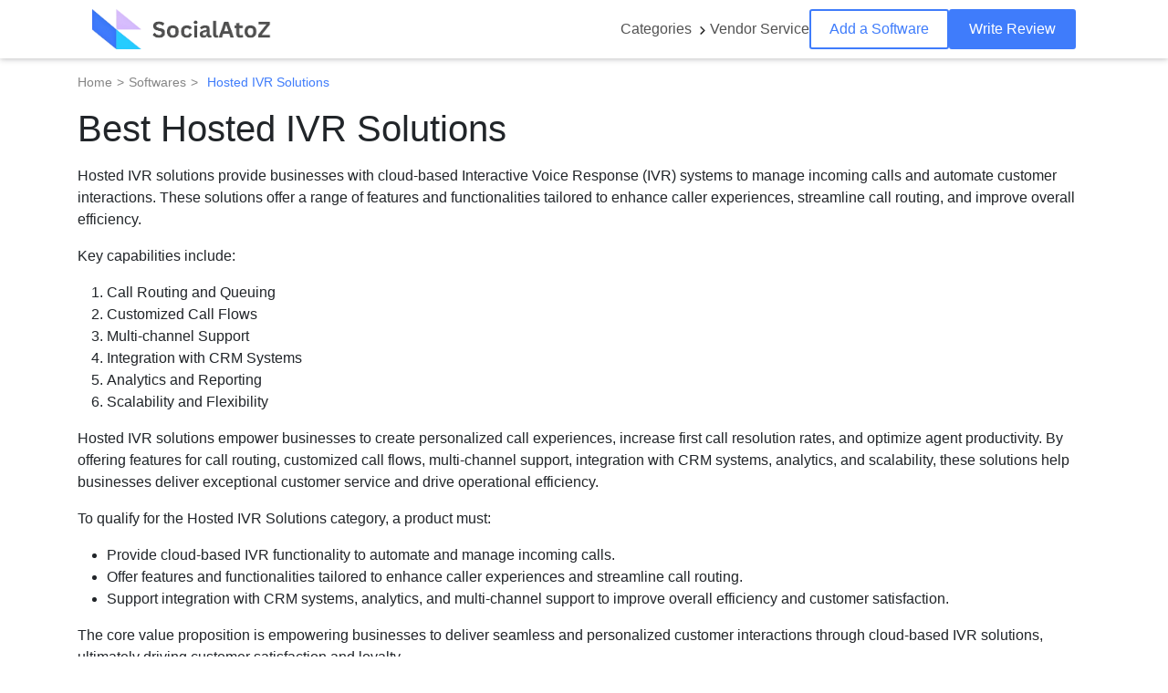

--- FILE ---
content_type: text/html; charset=UTF-8
request_url: https://www.socialatoz.com/software-category/hosted-ivr-solutions/
body_size: 71388
content:
<!doctype html>
<html lang="en-US">

<head>


	<!-- Google tag (gtag.js) -->
<script async src="https://www.googletagmanager.com/gtag/js?id=G-WSP6QP3CEJ"></script>
<script>
  window.dataLayer = window.dataLayer || [];
  function gtag(){dataLayer.push(arguments);}
  gtag('js', new Date());

  gtag('config', 'G-WSP6QP3CEJ');
</script>

    <meta charset="utf-8">
    
    <link rel="shortcut icon" href="https://www.socialatoz.com/wp-content/uploads/2023/11/favicon.png">
    <meta name='robots' content='index, follow, max-image-preview:large, max-snippet:-1, max-video-preview:-1' />
	<style>img:is([sizes="auto" i], [sizes^="auto," i]) { contain-intrinsic-size: 3000px 1500px }</style>
	
	<!-- This site is optimized with the Yoast SEO plugin v26.1.1 - https://yoast.com/wordpress/plugins/seo/ -->
	<title>Best Hosted IVR Solutions in 2024 | SocialAtoZ</title>
	<meta name="description" content="Hosted IVR Solutions simplify customer interactions with automated, cloud-based systems, offering 24/7 support and enhancing customer service efficiency." />
	<link rel="canonical" href="https://www.socialatoz.com/software-category/hosted-ivr-solutions/" />
	<meta property="og:locale" content="en_US" />
	<meta property="og:type" content="article" />
	<meta property="og:title" content="Best Hosted IVR Solutions in 2024 | SocialAtoZ" />
	<meta property="og:description" content="Hosted IVR Solutions simplify customer interactions with automated, cloud-based systems, offering 24/7 support and enhancing customer service efficiency." />
	<meta property="og:url" content="https://www.socialatoz.com/software-category/hosted-ivr-solutions/" />
	<meta property="og:site_name" content="SocialAtoZ" />
	<meta name="twitter:card" content="summary_large_image" />
	<script type="application/ld+json" class="yoast-schema-graph">{"@context":"https://schema.org","@graph":[{"@type":"CollectionPage","@id":"https://www.socialatoz.com/software-category/hosted-ivr-solutions/","url":"https://www.socialatoz.com/software-category/hosted-ivr-solutions/","name":"Best Hosted IVR Solutions in 2024 | SocialAtoZ","isPartOf":{"@id":"https://www.socialatoz.com/#website"},"description":"Hosted IVR Solutions simplify customer interactions with automated, cloud-based systems, offering 24/7 support and enhancing customer service efficiency.","breadcrumb":{"@id":"https://www.socialatoz.com/software-category/hosted-ivr-solutions/#breadcrumb"},"inLanguage":"en-US"},{"@type":"BreadcrumbList","@id":"https://www.socialatoz.com/software-category/hosted-ivr-solutions/#breadcrumb","itemListElement":[{"@type":"ListItem","position":1,"name":"Home","item":"https://www.socialatoz.com/"},{"@type":"ListItem","position":2,"name":"Hosted IVR Solutions"}]},{"@type":"WebSite","@id":"https://www.socialatoz.com/#website","url":"https://www.socialatoz.com/","name":"SocialAtoZ","description":"Discovering top-notch Software Solutions and Service Partners","publisher":{"@id":"https://www.socialatoz.com/#organization"},"potentialAction":[{"@type":"SearchAction","target":{"@type":"EntryPoint","urlTemplate":"https://www.socialatoz.com/?s={search_term_string}"},"query-input":{"@type":"PropertyValueSpecification","valueRequired":true,"valueName":"search_term_string"}}],"inLanguage":"en-US"},{"@type":"Organization","@id":"https://www.socialatoz.com/#organization","name":"SocialAtoZ","url":"https://www.socialatoz.com/","logo":{"@type":"ImageObject","inLanguage":"en-US","@id":"https://www.socialatoz.com/#/schema/logo/image/","url":"https://www.socialatoz.com/wp-content/uploads/2023/11/favicon.png","contentUrl":"https://www.socialatoz.com/wp-content/uploads/2023/11/favicon.png","width":158,"height":158,"caption":"SocialAtoZ"},"image":{"@id":"https://www.socialatoz.com/#/schema/logo/image/"},"sameAs":["https://www.facebook.com/socialatoz/","https://www.linkedin.com/company/socialatoz/"]}]}</script>
	<!-- / Yoast SEO plugin. -->


<link rel='dns-prefetch' href='//socialatoz.com' />
<link rel="alternate" type="application/rss+xml" title="SocialAtoZ &raquo; Hosted IVR Solutions Software Category Feed" href="https://www.socialatoz.com/software-category/hosted-ivr-solutions/feed/" />
<script type="text/javascript">
/* <![CDATA[ */
window._wpemojiSettings = {"baseUrl":"https:\/\/s.w.org\/images\/core\/emoji\/16.0.1\/72x72\/","ext":".png","svgUrl":"https:\/\/s.w.org\/images\/core\/emoji\/16.0.1\/svg\/","svgExt":".svg","source":{"concatemoji":"https:\/\/www.socialatoz.com\/wp-includes\/js\/wp-emoji-release.min.js?ver=6.8.3"}};
/*! This file is auto-generated */
!function(s,n){var o,i,e;function c(e){try{var t={supportTests:e,timestamp:(new Date).valueOf()};sessionStorage.setItem(o,JSON.stringify(t))}catch(e){}}function p(e,t,n){e.clearRect(0,0,e.canvas.width,e.canvas.height),e.fillText(t,0,0);var t=new Uint32Array(e.getImageData(0,0,e.canvas.width,e.canvas.height).data),a=(e.clearRect(0,0,e.canvas.width,e.canvas.height),e.fillText(n,0,0),new Uint32Array(e.getImageData(0,0,e.canvas.width,e.canvas.height).data));return t.every(function(e,t){return e===a[t]})}function u(e,t){e.clearRect(0,0,e.canvas.width,e.canvas.height),e.fillText(t,0,0);for(var n=e.getImageData(16,16,1,1),a=0;a<n.data.length;a++)if(0!==n.data[a])return!1;return!0}function f(e,t,n,a){switch(t){case"flag":return n(e,"\ud83c\udff3\ufe0f\u200d\u26a7\ufe0f","\ud83c\udff3\ufe0f\u200b\u26a7\ufe0f")?!1:!n(e,"\ud83c\udde8\ud83c\uddf6","\ud83c\udde8\u200b\ud83c\uddf6")&&!n(e,"\ud83c\udff4\udb40\udc67\udb40\udc62\udb40\udc65\udb40\udc6e\udb40\udc67\udb40\udc7f","\ud83c\udff4\u200b\udb40\udc67\u200b\udb40\udc62\u200b\udb40\udc65\u200b\udb40\udc6e\u200b\udb40\udc67\u200b\udb40\udc7f");case"emoji":return!a(e,"\ud83e\udedf")}return!1}function g(e,t,n,a){var r="undefined"!=typeof WorkerGlobalScope&&self instanceof WorkerGlobalScope?new OffscreenCanvas(300,150):s.createElement("canvas"),o=r.getContext("2d",{willReadFrequently:!0}),i=(o.textBaseline="top",o.font="600 32px Arial",{});return e.forEach(function(e){i[e]=t(o,e,n,a)}),i}function t(e){var t=s.createElement("script");t.src=e,t.defer=!0,s.head.appendChild(t)}"undefined"!=typeof Promise&&(o="wpEmojiSettingsSupports",i=["flag","emoji"],n.supports={everything:!0,everythingExceptFlag:!0},e=new Promise(function(e){s.addEventListener("DOMContentLoaded",e,{once:!0})}),new Promise(function(t){var n=function(){try{var e=JSON.parse(sessionStorage.getItem(o));if("object"==typeof e&&"number"==typeof e.timestamp&&(new Date).valueOf()<e.timestamp+604800&&"object"==typeof e.supportTests)return e.supportTests}catch(e){}return null}();if(!n){if("undefined"!=typeof Worker&&"undefined"!=typeof OffscreenCanvas&&"undefined"!=typeof URL&&URL.createObjectURL&&"undefined"!=typeof Blob)try{var e="postMessage("+g.toString()+"("+[JSON.stringify(i),f.toString(),p.toString(),u.toString()].join(",")+"));",a=new Blob([e],{type:"text/javascript"}),r=new Worker(URL.createObjectURL(a),{name:"wpTestEmojiSupports"});return void(r.onmessage=function(e){c(n=e.data),r.terminate(),t(n)})}catch(e){}c(n=g(i,f,p,u))}t(n)}).then(function(e){for(var t in e)n.supports[t]=e[t],n.supports.everything=n.supports.everything&&n.supports[t],"flag"!==t&&(n.supports.everythingExceptFlag=n.supports.everythingExceptFlag&&n.supports[t]);n.supports.everythingExceptFlag=n.supports.everythingExceptFlag&&!n.supports.flag,n.DOMReady=!1,n.readyCallback=function(){n.DOMReady=!0}}).then(function(){return e}).then(function(){var e;n.supports.everything||(n.readyCallback(),(e=n.source||{}).concatemoji?t(e.concatemoji):e.wpemoji&&e.twemoji&&(t(e.twemoji),t(e.wpemoji)))}))}((window,document),window._wpemojiSettings);
/* ]]> */
</script>
<style id='wp-emoji-styles-inline-css' type='text/css'>

	img.wp-smiley, img.emoji {
		display: inline !important;
		border: none !important;
		box-shadow: none !important;
		height: 1em !important;
		width: 1em !important;
		margin: 0 0.07em !important;
		vertical-align: -0.1em !important;
		background: none !important;
		padding: 0 !important;
	}
</style>
<link rel='stylesheet' id='wp-block-library-css' href='https://socialatoz.com/wp-includes/css/dist/block-library/style.min.css?ver=6.8.3' type='text/css' media='all' />
<style id='classic-theme-styles-inline-css' type='text/css'>
/*! This file is auto-generated */
.wp-block-button__link{color:#fff;background-color:#32373c;border-radius:9999px;box-shadow:none;text-decoration:none;padding:calc(.667em + 2px) calc(1.333em + 2px);font-size:1.125em}.wp-block-file__button{background:#32373c;color:#fff;text-decoration:none}
</style>
<style id='global-styles-inline-css' type='text/css'>
:root{--wp--preset--aspect-ratio--square: 1;--wp--preset--aspect-ratio--4-3: 4/3;--wp--preset--aspect-ratio--3-4: 3/4;--wp--preset--aspect-ratio--3-2: 3/2;--wp--preset--aspect-ratio--2-3: 2/3;--wp--preset--aspect-ratio--16-9: 16/9;--wp--preset--aspect-ratio--9-16: 9/16;--wp--preset--color--black: #000000;--wp--preset--color--cyan-bluish-gray: #abb8c3;--wp--preset--color--white: #ffffff;--wp--preset--color--pale-pink: #f78da7;--wp--preset--color--vivid-red: #cf2e2e;--wp--preset--color--luminous-vivid-orange: #ff6900;--wp--preset--color--luminous-vivid-amber: #fcb900;--wp--preset--color--light-green-cyan: #7bdcb5;--wp--preset--color--vivid-green-cyan: #00d084;--wp--preset--color--pale-cyan-blue: #8ed1fc;--wp--preset--color--vivid-cyan-blue: #0693e3;--wp--preset--color--vivid-purple: #9b51e0;--wp--preset--gradient--vivid-cyan-blue-to-vivid-purple: linear-gradient(135deg,rgba(6,147,227,1) 0%,rgb(155,81,224) 100%);--wp--preset--gradient--light-green-cyan-to-vivid-green-cyan: linear-gradient(135deg,rgb(122,220,180) 0%,rgb(0,208,130) 100%);--wp--preset--gradient--luminous-vivid-amber-to-luminous-vivid-orange: linear-gradient(135deg,rgba(252,185,0,1) 0%,rgba(255,105,0,1) 100%);--wp--preset--gradient--luminous-vivid-orange-to-vivid-red: linear-gradient(135deg,rgba(255,105,0,1) 0%,rgb(207,46,46) 100%);--wp--preset--gradient--very-light-gray-to-cyan-bluish-gray: linear-gradient(135deg,rgb(238,238,238) 0%,rgb(169,184,195) 100%);--wp--preset--gradient--cool-to-warm-spectrum: linear-gradient(135deg,rgb(74,234,220) 0%,rgb(151,120,209) 20%,rgb(207,42,186) 40%,rgb(238,44,130) 60%,rgb(251,105,98) 80%,rgb(254,248,76) 100%);--wp--preset--gradient--blush-light-purple: linear-gradient(135deg,rgb(255,206,236) 0%,rgb(152,150,240) 100%);--wp--preset--gradient--blush-bordeaux: linear-gradient(135deg,rgb(254,205,165) 0%,rgb(254,45,45) 50%,rgb(107,0,62) 100%);--wp--preset--gradient--luminous-dusk: linear-gradient(135deg,rgb(255,203,112) 0%,rgb(199,81,192) 50%,rgb(65,88,208) 100%);--wp--preset--gradient--pale-ocean: linear-gradient(135deg,rgb(255,245,203) 0%,rgb(182,227,212) 50%,rgb(51,167,181) 100%);--wp--preset--gradient--electric-grass: linear-gradient(135deg,rgb(202,248,128) 0%,rgb(113,206,126) 100%);--wp--preset--gradient--midnight: linear-gradient(135deg,rgb(2,3,129) 0%,rgb(40,116,252) 100%);--wp--preset--font-size--small: 13px;--wp--preset--font-size--medium: 20px;--wp--preset--font-size--large: 36px;--wp--preset--font-size--x-large: 42px;--wp--preset--spacing--20: 0.44rem;--wp--preset--spacing--30: 0.67rem;--wp--preset--spacing--40: 1rem;--wp--preset--spacing--50: 1.5rem;--wp--preset--spacing--60: 2.25rem;--wp--preset--spacing--70: 3.38rem;--wp--preset--spacing--80: 5.06rem;--wp--preset--shadow--natural: 6px 6px 9px rgba(0, 0, 0, 0.2);--wp--preset--shadow--deep: 12px 12px 50px rgba(0, 0, 0, 0.4);--wp--preset--shadow--sharp: 6px 6px 0px rgba(0, 0, 0, 0.2);--wp--preset--shadow--outlined: 6px 6px 0px -3px rgba(255, 255, 255, 1), 6px 6px rgba(0, 0, 0, 1);--wp--preset--shadow--crisp: 6px 6px 0px rgba(0, 0, 0, 1);}:where(.is-layout-flex){gap: 0.5em;}:where(.is-layout-grid){gap: 0.5em;}body .is-layout-flex{display: flex;}.is-layout-flex{flex-wrap: wrap;align-items: center;}.is-layout-flex > :is(*, div){margin: 0;}body .is-layout-grid{display: grid;}.is-layout-grid > :is(*, div){margin: 0;}:where(.wp-block-columns.is-layout-flex){gap: 2em;}:where(.wp-block-columns.is-layout-grid){gap: 2em;}:where(.wp-block-post-template.is-layout-flex){gap: 1.25em;}:where(.wp-block-post-template.is-layout-grid){gap: 1.25em;}.has-black-color{color: var(--wp--preset--color--black) !important;}.has-cyan-bluish-gray-color{color: var(--wp--preset--color--cyan-bluish-gray) !important;}.has-white-color{color: var(--wp--preset--color--white) !important;}.has-pale-pink-color{color: var(--wp--preset--color--pale-pink) !important;}.has-vivid-red-color{color: var(--wp--preset--color--vivid-red) !important;}.has-luminous-vivid-orange-color{color: var(--wp--preset--color--luminous-vivid-orange) !important;}.has-luminous-vivid-amber-color{color: var(--wp--preset--color--luminous-vivid-amber) !important;}.has-light-green-cyan-color{color: var(--wp--preset--color--light-green-cyan) !important;}.has-vivid-green-cyan-color{color: var(--wp--preset--color--vivid-green-cyan) !important;}.has-pale-cyan-blue-color{color: var(--wp--preset--color--pale-cyan-blue) !important;}.has-vivid-cyan-blue-color{color: var(--wp--preset--color--vivid-cyan-blue) !important;}.has-vivid-purple-color{color: var(--wp--preset--color--vivid-purple) !important;}.has-black-background-color{background-color: var(--wp--preset--color--black) !important;}.has-cyan-bluish-gray-background-color{background-color: var(--wp--preset--color--cyan-bluish-gray) !important;}.has-white-background-color{background-color: var(--wp--preset--color--white) !important;}.has-pale-pink-background-color{background-color: var(--wp--preset--color--pale-pink) !important;}.has-vivid-red-background-color{background-color: var(--wp--preset--color--vivid-red) !important;}.has-luminous-vivid-orange-background-color{background-color: var(--wp--preset--color--luminous-vivid-orange) !important;}.has-luminous-vivid-amber-background-color{background-color: var(--wp--preset--color--luminous-vivid-amber) !important;}.has-light-green-cyan-background-color{background-color: var(--wp--preset--color--light-green-cyan) !important;}.has-vivid-green-cyan-background-color{background-color: var(--wp--preset--color--vivid-green-cyan) !important;}.has-pale-cyan-blue-background-color{background-color: var(--wp--preset--color--pale-cyan-blue) !important;}.has-vivid-cyan-blue-background-color{background-color: var(--wp--preset--color--vivid-cyan-blue) !important;}.has-vivid-purple-background-color{background-color: var(--wp--preset--color--vivid-purple) !important;}.has-black-border-color{border-color: var(--wp--preset--color--black) !important;}.has-cyan-bluish-gray-border-color{border-color: var(--wp--preset--color--cyan-bluish-gray) !important;}.has-white-border-color{border-color: var(--wp--preset--color--white) !important;}.has-pale-pink-border-color{border-color: var(--wp--preset--color--pale-pink) !important;}.has-vivid-red-border-color{border-color: var(--wp--preset--color--vivid-red) !important;}.has-luminous-vivid-orange-border-color{border-color: var(--wp--preset--color--luminous-vivid-orange) !important;}.has-luminous-vivid-amber-border-color{border-color: var(--wp--preset--color--luminous-vivid-amber) !important;}.has-light-green-cyan-border-color{border-color: var(--wp--preset--color--light-green-cyan) !important;}.has-vivid-green-cyan-border-color{border-color: var(--wp--preset--color--vivid-green-cyan) !important;}.has-pale-cyan-blue-border-color{border-color: var(--wp--preset--color--pale-cyan-blue) !important;}.has-vivid-cyan-blue-border-color{border-color: var(--wp--preset--color--vivid-cyan-blue) !important;}.has-vivid-purple-border-color{border-color: var(--wp--preset--color--vivid-purple) !important;}.has-vivid-cyan-blue-to-vivid-purple-gradient-background{background: var(--wp--preset--gradient--vivid-cyan-blue-to-vivid-purple) !important;}.has-light-green-cyan-to-vivid-green-cyan-gradient-background{background: var(--wp--preset--gradient--light-green-cyan-to-vivid-green-cyan) !important;}.has-luminous-vivid-amber-to-luminous-vivid-orange-gradient-background{background: var(--wp--preset--gradient--luminous-vivid-amber-to-luminous-vivid-orange) !important;}.has-luminous-vivid-orange-to-vivid-red-gradient-background{background: var(--wp--preset--gradient--luminous-vivid-orange-to-vivid-red) !important;}.has-very-light-gray-to-cyan-bluish-gray-gradient-background{background: var(--wp--preset--gradient--very-light-gray-to-cyan-bluish-gray) !important;}.has-cool-to-warm-spectrum-gradient-background{background: var(--wp--preset--gradient--cool-to-warm-spectrum) !important;}.has-blush-light-purple-gradient-background{background: var(--wp--preset--gradient--blush-light-purple) !important;}.has-blush-bordeaux-gradient-background{background: var(--wp--preset--gradient--blush-bordeaux) !important;}.has-luminous-dusk-gradient-background{background: var(--wp--preset--gradient--luminous-dusk) !important;}.has-pale-ocean-gradient-background{background: var(--wp--preset--gradient--pale-ocean) !important;}.has-electric-grass-gradient-background{background: var(--wp--preset--gradient--electric-grass) !important;}.has-midnight-gradient-background{background: var(--wp--preset--gradient--midnight) !important;}.has-small-font-size{font-size: var(--wp--preset--font-size--small) !important;}.has-medium-font-size{font-size: var(--wp--preset--font-size--medium) !important;}.has-large-font-size{font-size: var(--wp--preset--font-size--large) !important;}.has-x-large-font-size{font-size: var(--wp--preset--font-size--x-large) !important;}
:where(.wp-block-post-template.is-layout-flex){gap: 1.25em;}:where(.wp-block-post-template.is-layout-grid){gap: 1.25em;}
:where(.wp-block-columns.is-layout-flex){gap: 2em;}:where(.wp-block-columns.is-layout-grid){gap: 2em;}
:root :where(.wp-block-pullquote){font-size: 1.5em;line-height: 1.6;}
</style>
<link rel='stylesheet' id='contact-form-7-css' href='https://socialatoz.com/wp-content/plugins/contact-form-7/includes/css/styles.css?ver=6.1.2' type='text/css' media='all' />
<link rel='stylesheet' id='wp-components-css' href='https://socialatoz.com/wp-includes/css/dist/components/style.min.css?ver=6.8.3' type='text/css' media='all' />
<link rel='stylesheet' id='godaddy-styles-css' href='https://socialatoz.com/wp-content/mu-plugins/vendor/wpex/godaddy-launch/includes/Dependencies/GoDaddy/Styles/build/latest.css?ver=2.0.2' type='text/css' media='all' />
<link rel='stylesheet' id='bootstrap-theme-css' href='https://socialatoz.com/wp-content/themes/socialatoz/assets/css/bootstrap.min.css?ver=1820832671' type='text/css' media='all' />
<link rel='stylesheet' id='socialatoz-theme-css' href='https://socialatoz.com/wp-content/themes/socialatoz/assets/css/theme.css?ver=1443096999' type='text/css' media='all' />
<link rel='stylesheet' id='socialatoz-lightbox-style-css' href='https://socialatoz.com/wp-content/themes/socialatoz/assets/css/simple-lightbox.css?ver=1070562352' type='text/css' media='all' />
<link rel='stylesheet' id='socialatoz-froala_editor-style-css' href='https://socialatoz.com/wp-content/themes/socialatoz/assets/css/froala_editor.min.css?ver=669877228' type='text/css' media='all' />
<link rel='stylesheet' id='buttons-css' href='https://socialatoz.com/wp-includes/css/buttons.min.css?ver=6.8.3' type='text/css' media='all' />
<link rel='stylesheet' id='dashicons-css' href='https://socialatoz.com/wp-includes/css/dashicons.min.css?ver=6.8.3' type='text/css' media='all' />
<link rel='stylesheet' id='mediaelement-css' href='https://socialatoz.com/wp-includes/js/mediaelement/mediaelementplayer-legacy.min.css?ver=4.2.17' type='text/css' media='all' />
<link rel='stylesheet' id='wp-mediaelement-css' href='https://socialatoz.com/wp-includes/js/mediaelement/wp-mediaelement.min.css?ver=6.8.3' type='text/css' media='all' />
<link rel='stylesheet' id='media-views-css' href='https://socialatoz.com/wp-includes/css/media-views.min.css?ver=6.8.3' type='text/css' media='all' />
<link rel='stylesheet' id='imgareaselect-css' href='https://socialatoz.com/wp-includes/js/imgareaselect/imgareaselect.css?ver=0.9.8' type='text/css' media='all' />
<link rel='stylesheet' id='wpaas-stock-photos-css' href='https://socialatoz.com/wp-content/mu-plugins/vendor/wpex/stock-photos/assets/css/stock-photos.min.css?ver=0.2.0' type='text/css' media='all' />
<link rel='stylesheet' id='checkbox-css-css' href='https://socialatoz.com/wp-content/themes/socialatoz/assets/css/checkbox-multiselect.css?ver=2145146947' type='text/css' media='all' />
<link rel='stylesheet' id='flickity-style-css' href='https://socialatoz.com/wp-content/themes/socialatoz/assets/css/flickity.css?ver=1537299923' type='text/css' media='all' />
<script type="text/javascript" src="https://socialatoz.com/wp-includes/js/jquery/jquery.min.js?ver=3.7.1" id="jquery-core-js"></script>
<script type="text/javascript" id="utils-js-extra">
/* <![CDATA[ */
var userSettings = {"url":"\/","uid":"0","time":"1769067986","secure":"1"};
/* ]]> */
</script>
<script type="text/javascript" src="https://socialatoz.com/wp-includes/js/utils.min.js?ver=6.8.3" id="utils-js"></script>
<script type="text/javascript" src="https://socialatoz.com/wp-includes/js/plupload/moxie.min.js?ver=1.3.5.1" id="moxiejs-js"></script>
<script type="text/javascript" src="https://socialatoz.com/wp-includes/js/plupload/plupload.min.js?ver=2.1.9" id="plupload-js"></script>
<!--[if lt IE 8]>
<script type="text/javascript" src="https://socialatoz.com/wp-includes/js/json2.min.js?ver=2015-05-03" id="json2-js"></script>
<![endif]-->
<script type="text/javascript" src="https://socialatoz.com/wp-content/themes/socialatoz/assets/js/bootstrap.bundle.min.js?ver=6.8.3" id="bootstrap-js-js"></script>
<script type="text/javascript" src="https://socialatoz.com/wp-content/themes/socialatoz/assets/js/checkbox-multiselect.js?ver=6.8.3" id="checkbox-js-js"></script>
<script type="text/javascript" src="https://socialatoz.com/wp-content/themes/socialatoz/assets/js/simple-lightbox.min.js?ver=6.8.3" id="socialatoz-lightbox-js-js"></script>
<script type="text/javascript" src="https://socialatoz.com/wp-content/themes/socialatoz/assets/js/froala_editor.min.js?ver=6.8.3" id="socialatoz-froala_editor-js-js"></script>
<script type="text/javascript" id="script-js-js-extra">
/* <![CDATA[ */
var ns_file_size = {"maxFileSize":"51200"};
var search = {"ajaxurl":"https:\/\/www.socialatoz.com\/wp-admin\/admin-ajax.php"};
/* ]]> */
</script>
<script type="text/javascript" src="https://socialatoz.com/wp-content/themes/socialatoz/assets/js/script.js?ver=499289102" id="script-js-js"></script>
<script type="text/javascript" src="https://socialatoz.com/wp-content/themes/socialatoz/assets/js/jquery.bpopup.min.js?ver=6.8.3" id="socialatoz-bpopup-js-js"></script>
<script type="text/javascript" src="https://socialatoz.com/wp-content/themes/socialatoz/assets/js/flickity.pkgd.min.js?ver=6.8.3" id="flickity-js-js"></script>
<link rel="https://api.w.org/" href="https://www.socialatoz.com/wp-json/" /><link rel="EditURI" type="application/rsd+xml" title="RSD" href="https://www.socialatoz.com/xmlrpc.php?rsd" />
<meta name="generator" content="WordPress 6.8.3" />
<link rel="icon" href="https://socialatoz.com/wp-content/uploads/2020/12/favicon-100x100.png" sizes="32x32" />
<link rel="icon" href="https://socialatoz.com/wp-content/uploads/2020/12/favicon.png" sizes="192x192" />
<link rel="apple-touch-icon" href="https://socialatoz.com/wp-content/uploads/2020/12/favicon.png" />
<meta name="msapplication-TileImage" content="https://socialatoz.com/wp-content/uploads/2020/12/favicon.png" />
    <meta name="viewport" content="width=device-width, initial-scale=1, shrink-to-fit=no">
    <meta http-equiv="Content-Type" content="text/html; charset=utf-8">
    <meta name="revisit-after" content="1 days">
	<meta name="google-site-verification" content="zUSOxptkWgj8enwCfE3vmYpi3IxKEP2sYZRs0s-s7k8" />
    <link rel="preconnect" href="https://fonts.googleapis.com">
    <link rel="preconnect" href="https://fonts.gstatic.com" crossorigin>
    <link href="https://fonts.googleapis.com/css2?family=DM+Sans:opsz,wght@9..40,300;9..40,400;9..40,500;9..40,600;9..40,700;9..40,900&display=swap" rel="stylesheet">
    <!-- Bootstrap CSS -->
    <link rel="stylesheet" href="https://cdn.jsdelivr.net/npm/bootstrap@4.0.0/dist/css/bootstrap.min.css" integrity="sha384-Gn5384xqQ1aoWXA+058RXPxPg6fy4IWvTNh0E263XmFcJlSAwiGgFAW/dAiS6JXm" crossorigin="anonymous">
</head>

<body class="archive tax-software-category term-hosted-ivr-solutions term-1084 wp-theme-socialatoz">
    <main>
        <!--Header Start-->
        <header>
            <div class="container">
                <nav class="navbar navbar-expand-lg navbar-light">
                    <a class="navbar-brand" href="/"><img src="https://socialatoz.com/wp-content/uploads/2023/11/logo@2x.png" alt="Logo" title="logo" width="200" height="46" /></a>
                    <button class="navbar-toggler" type="button" data-toggle="collapse" data-target="#navbarSupportedContent" aria-controls="navbarSupportedContent" aria-expanded="false" aria-label="Toggle navigation">
                        <span class="navbar-toggler-icon"></span>
                    </button>

                    <div class="collapse navbar-collapse justify-content-end" id="navbarSupportedContent">
                        <div class="menu-header-menu-container"><ul id="menu-header-menu" class="navbar-nav align-items-center"><li id="menu-item-12041" class="mega-menu hide-for-tablet menu-item menu-item-type-custom menu-item-object-custom menu-item-12041"><a>Categories</a></li>
<li id="menu-item-12158" class="show-for-tablet menu-item menu-item-type-custom menu-item-object-custom menu-item-12158"><a href="/software-category-list/">Categories</a></li>
<li id="menu-item-12023" class="menu-item menu-item-type-post_type menu-item-object-page menu-item-12023"><a href="https://www.socialatoz.com/vendor-service/">Vendor Service</a></li>
<li id="menu-item-11979" class="add-product-link nav-button menu-item menu-item-type-post_type menu-item-object-page menu-item-11979"><a href="https://www.socialatoz.com/add-software/">Add a Software</a></li>
<li id="menu-item-11974" class="write-review-link nav-button menu-item menu-item-type-custom menu-item-object-custom menu-item-11974"><a href="/write-review/">Write Review</a></li>
</ul></div>                        <ul class="sub-menu" id="catagory-sub-menu">
                                                            <li class="menu-item"><a href="https://www.socialatoz.com/software-category/360-degree-feedback-software/">360 Degree Feedback Software</a></li>
                                                            <li class="menu-item"><a href="https://www.socialatoz.com/software-category/agile-project-management-software/">Agile Project Management Software</a></li>
                                                            <li class="menu-item"><a href="https://www.socialatoz.com/software-category/ai-agent-tools/">AI Agent Tools</a></li>
                                                            <li class="menu-item"><a href="https://www.socialatoz.com/software-category/ai-audio-enhancer-tool/">AI Audio Enhancer Tool</a></li>
                                                            <li class="menu-item"><a href="https://www.socialatoz.com/software-category/ai-avatar-generators/">AI Avatar Generators</a></li>
                                                            <li class="menu-item"><a href="https://www.socialatoz.com/software-category/ai-baby-generators/">AI Baby Generators</a></li>
                                                            <li class="menu-item"><a href="https://www.socialatoz.com/software-category/ai-chatbot-software/">AI Chatbot Software</a></li>
                                                            <li class="menu-item"><a href="https://www.socialatoz.com/software-category/ai-dubbing-tool/">AI Dubbing Tool</a></li>
                                                            <li class="menu-item"><a href="https://www.socialatoz.com/software-category/ai-face-swap-tools/">AI Face Swap Tools</a></li>
                                                            <li class="menu-item"><a href="https://www.socialatoz.com/software-category/ai-headshot-generator/">AI Headshot Generator</a></li>
                                                            <li class="menu-item"><a href="https://www.socialatoz.com/software-category/ai-image-generation-software/">AI Image Generation Software</a></li>
                                                            <li class="menu-item"><a href="https://www.socialatoz.com/software-category/ai-image-to-video-generator/">AI Image To Video Generator</a></li>
                                                            <li class="menu-item"><a href="https://www.socialatoz.com/software-category/ai-image-upscaler-tools/">AI Image Upscaler Tools</a></li>
                                                            <li class="menu-item"><a href="https://www.socialatoz.com/software-category/ai-logo-generator-tools/">AI Logo Generator Tools</a></li>
                                                            <li class="menu-item"><a href="https://www.socialatoz.com/software-category/ai-marketing-software/">AI Marketing Software</a></li>
                                                            <li class="menu-item"><a href="https://www.socialatoz.com/software-category/ai-meme-generators/">AI Meme Generators</a></li>
                                                    </ul>
                    </div>
                </nav>
            </div>
        </header>
        <!--Header End-->
        <div class='page-body-main'><style>
    /* TOC Card Styling */
    .ns-toc-card .card {
        box-shadow: 0 2px 10px rgba(0,0,0,0.1);
    }

    /* TOC List Styling */
    .ns_toc_list {
        list-style: none;
        padding-left: 0;
    }

    .ns_toc_list li {
        margin-bottom: 8px;
    }

    .ns_toc_list a {
        color: #495057;
        text-decoration: none;
        transition: all 0.2s;
    }

    .ns_toc_list a:hover {
        color: #0d6efd;
    }

    /* Nested H3 items */
    .toc-sublist {
        padding-left: 1rem;
        margin-top: 0.5rem;
        border-left: 2px solid #dee2e6;
    }

    /* Active item */
    .ns_toc_list li.active > a {
        color: #0d6efd;
        font-weight: 500;
    }
</style>
<div style="--bs-breadcrumb-divider: url(&#34;data:image/svg+xml,%3Csvg xmlns='http://www.w3.org/2000/svg' width='8' height='8'%3E%3Cpath d='M2.5 0L1 1.5 3.5 4 1 6.5 2.5 8l4-4-4-4z' fill='currentColor'/%3E%3C/svg%3E&#34;);" class="" aria-label="breadcrumb">
    <div class="container">
        <ol class="breadcrumb">
            <li class="breadcrumb-item"><a href="https://www.socialatoz.com">Home</a></li>
            <li class="breadcrumb-item"><a href="https://www.socialatoz.com/software/">Softwares</a></li>
            <li class="breadcrumb-item active" aria-current="page"><a href="">Hosted IVR Solutions</a></li>
        </ol>
        <div class="category_listing_page_title">
            <h1 class="">Best Hosted IVR Solutions</h1>
            <p class="category_name_subtitle"><p>Hosted IVR solutions provide businesses with cloud-based Interactive Voice Response (IVR) systems to manage incoming calls and automate customer interactions. These solutions offer a range of features and functionalities tailored to enhance caller experiences, streamline call routing, and improve overall efficiency.</p>
<p>Key capabilities include:</p>
<ol>
<li>Call Routing and Queuing</li>
<li>Customized Call Flows</li>
<li>Multi-channel Support</li>
<li>Integration with CRM Systems</li>
<li>Analytics and Reporting</li>
<li>Scalability and Flexibility</li>
</ol>
<p>Hosted IVR solutions empower businesses to create personalized call experiences, increase first call resolution rates, and optimize agent productivity. By offering features for call routing, customized call flows, multi-channel support, integration with CRM systems, analytics, and scalability, these solutions help businesses deliver exceptional customer service and drive operational efficiency.</p>
<p>To qualify for the Hosted IVR Solutions category, a product must:</p>
<ul>
<li>Provide cloud-based IVR functionality to automate and manage incoming calls.</li>
<li>Offer features and functionalities tailored to enhance caller experiences and streamline call routing.</li>
<li>Support integration with CRM systems, analytics, and multi-channel support to improve overall efficiency and customer satisfaction.</li>
</ul>
<p>The core value proposition is empowering businesses to deliver seamless and personalized customer interactions through cloud-based IVR solutions, ultimately driving customer satisfaction and loyalty.</p>
</p>        </div>
    </div>
</div>
<div class="container mt-4">

    <!-- First: All Software Section -->
    <div class="mb-4">
        <div class="d-flex align-items-center mb-2">
            <div class="all_software_icon_svg me-2"></div>
            <h3 class="mb-0">All Software</h3>
        </div>
        <div>
                                        <div class="featured_product_main">
                    <div class="container">
                        <h2 class="featured_soft_title">Featured Software</h2>
                        <div class="row featured_software_row">
                                                                                                                                        </div>
                    </div>
                </div>
                        <div class="listing-main">
                <div class="container">
                    <div class="row">
                        <div class="col-sm-12 col-xl-3 category_sidebar hide-for-tablet">
                            <div class="filter-wrapper">
                                <div class="form-header">
                                    <h3>Filters</h3>
                                </div>
                                <form method="get">
                                    <div class="form-group">
                                        <label for="search">Search</label>
                                        <input type="text" class="form-control" id="search" aria-describedby="search" name="search" placeholder="Enter Software Name">
                                    </div>
                                    <div class="form-group">
                                        <label for="primary_category">Primary Category</label>
                                        <select id="primary_category" name="primary_category" class="form-control">
                                            <option value="" selected>Select Category</option>
                                                                                            <option value="226">360 Degree Feedback Software</option>
                                                                                            <option value="227">3D Architecture Software</option>
                                                                                            <option value="228">3D Modeling Software</option>
                                                                                            <option value="229">3D Painting Software</option>
                                                                                            <option value="231">3D Printers</option>
                                                                                            <option value="232">3D Printing Software</option>
                                                                                            <option value="233">3D Rendering Software</option>
                                                                                            <option value="234">3D Scanning Software</option>
                                                                                            <option value="726">A/B Testing Software</option>
                                                                                            <option value="230">Absence Management Software</option>
                                                                                            <option value="235">ACA Compliance Software</option>
                                                                                            <option value="236">Academic Advising Software</option>
                                                                                            <option value="237">Access Control System</option>
                                                                                            <option value="238">Access Gateways</option>
                                                                                            <option value="242">Accessibility Testing Software</option>
                                                                                            <option value="239">Account Based Marketing Software</option>
                                                                                            <option value="243">Account Planning Software</option>
                                                                                            <option value="244">Accounting Practice Management Software</option>
                                                                                            <option value="223">Accounting software</option>
                                                                                            <option value="224">Accounts Payable Software</option>
                                                                                            <option value="245">Accounts Receivable Software</option>
                                                                                            <option value="246">Accreditation Management Software</option>
                                                                                            <option value="247">Ad Blocker Software</option>
                                                                                            <option value="248">Ad Serving &amp; Retargeting Platforms</option>
                                                                                            <option value="249">Address Verification Software</option>
                                                                                            <option value="250">Admissions and Enrollment Software</option>
                                                                                            <option value="251">Admissions Software</option>
                                                                                            <option value="252">Adobe Partner Software</option>
                                                                                            <option value="253">Advanced Distribution Management System</option>
                                                                                            <option value="254">Advertising Agency Software</option>
                                                                                            <option value="255">Advocacy Software</option>
                                                                                            <option value="256">Affiliate Software</option>
                                                                                            <option value="257">After Sales Service Management Software</option>
                                                                                            <option value="215">Age Verification Software</option>
                                                                                            <option value="258">Agile Development Software</option>
                                                                                            <option value="259">Agile Project Management Software</option>
                                                                                            <option value="260">Agriculture software</option>
                                                                                            <option value="2176">AI 3d Model Generator</option>
                                                                                            <option value="2399">AI Agent Tools</option>
                                                                                            <option value="2181">AI Anime Generator</option>
                                                                                            <option value="295">AI App Builder Software</option>
                                                                                            <option value="2198">AI Audio Enhancer Tool</option>
                                                                                            <option value="2389">AI Avatar Generators</option>
                                                                                            <option value="2172">AI Baby Generator</option>
                                                                                            <option value="2386">AI Baby Generators</option>
                                                                                            <option value="2194">AI Background Remover</option>
                                                                                            <option value="2174">AI Cartoon Generator</option>
                                                                                            <option value="261">AI Chatbot Software</option>
                                                                                            <option value="2169">AI Clothes Remover</option>
                                                                                            <option value="262">AI Code Generation Software</option>
                                                                                            <option value="263">Ai Design Software</option>
                                                                                            <option value="264">AI Development Platform</option>
                                                                                            <option value="2180">AI Diagram Generator</option>
                                                                                            <option value="2200">AI Dubbing Tool</option>
                                                                                            <option value="2171">AI Email Generator</option>
                                                                                            <option value="2387">AI Face Swap Tools</option>
                                                                                            <option value="2183">AI FlowChart Generator</option>
                                                                                            <option value="2191">AI Flyer Generator</option>
                                                                                            <option value="2189">AI Font Generator</option>
                                                                                            <option value="2182">AI Funko Pop Generator</option>
                                                                                            <option value="265">AI Governance Software</option>
                                                                                            <option value="2179">AI Headshot Generator</option>
                                                                                            <option value="2186">AI Hentai Generator</option>
                                                                                            <option value="2184">AI Icon Generator</option>
                                                                                            <option value="266">AI Image Generation Software</option>
                                                                                            <option value="2397">AI Image To Video Generator</option>
                                                                                            <option value="2381">AI Image Upscaler Tools</option>
                                                                                            <option value="2190">AI Letter Generator</option>
                                                                                            <option value="2393">AI Logo Generator Tools</option>
                                                                                            <option value="2188">AI Lyric Generator</option>
                                                                                            <option value="267">AI Marketing Software</option>
                                                                                            <option value="2391">AI Meme Generators</option>
                                                                                            <option value="2193">AI Music Generator</option>
                                                                                            <option value="2168">AI Nude Generator</option>
                                                                                            <option value="2392">AI Object Removers</option>
                                                                                            <option value="2385">AI Passport Photo Makers</option>
                                                                                            <option value="2394">AI Photo Editor Tools</option>
                                                                                            <option value="2384">AI Photo to Anime Converters</option>
                                                                                            <option value="2177">AI Poem Generator</option>
                                                                                            <option value="2382">AI Portrait Generator Tools</option>
                                                                                            <option value="2175">AI Poster Generator</option>
                                                                                            <option value="268">AI Productivity Software</option>
                                                                                            <option value="322">AI Recruitment Software</option>
                                                                                            <option value="2185">AI Script Generator</option>
                                                                                            <option value="2388">AI Sticker Generators</option>
                                                                                            <option value="2173">AI Story Generator</option>
                                                                                            <option value="2196">AI Subtitle Generator</option>
                                                                                            <option value="2390">AI Tattoo Generators</option>
                                                                                            <option value="2178">AI Thumbnail Maker</option>
                                                                                            <option value="2379">AI Training Data Platform</option>
                                                                                            <option value="2199">AI Translation Tool</option>
                                                                                            <option value="2398">AI Video Background Remover</option>
                                                                                            <option value="2197">AI Video Editing</option>
                                                                                            <option value="2395">AI Video Enhancer</option>
                                                                                            <option value="270">AI Video Generator</option>
                                                                                            <option value="2396">AI Voice Clone Tools</option>
                                                                                            <option value="2195">AI Voice Cloning</option>
                                                                                            <option value="2192">AI Voice Generator</option>
                                                                                            <option value="2383">AI Watermark Remover Tools</option>
                                                                                            <option value="2378">AI Website Builders</option>
                                                                                            <option value="221">AI Writing Assistant Software</option>
                                                                                            <option value="269">AI Writing Software</option>
                                                                                            <option value="271">AIOps Software</option>
                                                                                            <option value="1947">Airline Reservation Software</option>
                                                                                            <option value="272">Airline Reservation System</option>
                                                                                            <option value="273">Algo Trading Software</option>
                                                                                            <option value="274">All-in-One Marketing Software</option>
                                                                                            <option value="275">Alumni Management Software</option>
                                                                                            <option value="276">Amazon Seller Software</option>
                                                                                            <option value="277">Amazon Web Services Partner</option>
                                                                                            <option value="278">Ambulance Management Software</option>
                                                                                            <option value="1948">AML Software</option>
                                                                                            <option value="280">Android Data Recovery Software</option>
                                                                                            <option value="281">Android Kiosk Software</option>
                                                                                            <option value="282">Animal Shelter Software</option>
                                                                                            <option value="283">Animation Software</option>
                                                                                            <option value="279">Anti Money Laundering (AML) Software</option>
                                                                                            <option value="284">Anti Phishing Software</option>
                                                                                            <option value="285">Anti Spam Software</option>
                                                                                            <option value="286">Anti Spyware Software</option>
                                                                                            <option value="287">Antivirus Software</option>
                                                                                            <option value="288">Any Industry Software</option>
                                                                                            <option value="289">Apartment &amp; Housing Society Software</option>
                                                                                            <option value="290">API Design Software</option>
                                                                                            <option value="291">API Management Software</option>
                                                                                            <option value="292">API Security Software</option>
                                                                                            <option value="293">API Security Testing Software</option>
                                                                                            <option value="294">App Builder Software</option>
                                                                                            <option value="296">App Design Software</option>
                                                                                            <option value="297">App Development software</option>
                                                                                            <option value="298">Apparel Software</option>
                                                                                            <option value="299">Apparel, Garment &amp; Footwear Software</option>
                                                                                            <option value="300">Applicant Tracking Software</option>
                                                                                            <option value="301">Application Delivery Controllers</option>
                                                                                            <option value="302">Application Infrastructure Software</option>
                                                                                            <option value="303">Application Integration Software</option>
                                                                                            <option value="304">Application Lifecycle Management Software</option>
                                                                                            <option value="305">Application Performance Management Software</option>
                                                                                            <option value="306">Application Performance Monitoring Software</option>
                                                                                            <option value="307">Application Security Software</option>
                                                                                            <option value="308">Application Server Software</option>
                                                                                            <option value="309">Application Sharing Software</option>
                                                                                            <option value="310">Application Shielding Software</option>
                                                                                            <option value="311">Application Virtualization Software</option>
                                                                                            <option value="312">Applied Behavior Analysis (ABA) Software</option>
                                                                                            <option value="313">Appointment Management Software</option>
                                                                                            <option value="314">Appointment Reminder Software</option>
                                                                                            <option value="315">Appointment Scheduling Software</option>
                                                                                            <option value="316">Arborist Software</option>
                                                                                            <option value="317">Architectural CAD Software</option>
                                                                                            <option value="318">Architectural Rendering Software</option>
                                                                                            <option value="319">Architecture Design Software</option>
                                                                                            <option value="320">Archiving Software</option>
                                                                                            <option value="321">Art Gallery Software</option>
                                                                                            <option value="323">Artificial Intelligence software</option>
                                                                                            <option value="324">ASO Software</option>
                                                                                            <option value="325">Assessment &amp; Examination Software</option>
                                                                                            <option value="326">Asset Management software</option>
                                                                                            <option value="327">Asset Tokenization Platforms</option>
                                                                                            <option value="328">Asset Tracking Software</option>
                                                                                            <option value="329">Assisted Living Software</option>
                                                                                            <option value="330">Association Management Software</option>
                                                                                            <option value="331">Attendance Management Software</option>
                                                                                            <option value="332">Attendance Tracking Software</option>
                                                                                            <option value="333">Auction Software</option>
                                                                                            <option value="334">Audience Engagement Software</option>
                                                                                            <option value="335">Audience Intelligence Software</option>
                                                                                            <option value="336">Audience Response Software</option>
                                                                                            <option value="337">Audio Conferencing Software</option>
                                                                                            <option value="338">Audio Editing Software</option>
                                                                                            <option value="339">Audio Recording Software</option>
                                                                                            <option value="340">Audit Management Software</option>
                                                                                            <option value="341">Audit Software</option>
                                                                                            <option value="342">Augmented Reality Development Platforms</option>
                                                                                            <option value="343">Augmented Reality Software</option>
                                                                                            <option value="344">Authentication Software</option>
                                                                                            <option value="345">Authorization Softwares</option>
                                                                                            <option value="346">Auto Dealer Accounting Software</option>
                                                                                            <option value="347">Auto Dealer Software</option>
                                                                                            <option value="348">Auto Dialer Software</option>
                                                                                            <option value="349">Auto Repair Software</option>
                                                                                            <option value="350">Autobody Software</option>
                                                                                            <option value="351">Autodesk Partner</option>
                                                                                            <option value="352">Automatic Call Distribution Software</option>
                                                                                            <option value="353">Automation Testing Software</option>
                                                                                            <option value="354">Automobile Industry Software</option>
                                                                                            <option value="355">Automotive Software Solutions</option>
                                                                                            <option value="356">Aviation Maintenance Software</option>
                                                                                            <option value="357">Aviation Software</option>
                                                                                            <option value="358">Awards Management Software</option>
                                                                                            <option value="359">Ayurvedic Software</option>
                                                                                            <option value="360">Azure Management Software</option>
                                                                                            <option value="361">B2B ECommerce Platform</option>
                                                                                            <option value="362">B2B Payment Platform</option>
                                                                                            <option value="363">BaaS Software</option>
                                                                                            <option value="364">Background Check Software</option>
                                                                                            <option value="365">Background Remover Software</option>
                                                                                            <option value="366">Background Verification Software</option>
                                                                                            <option value="367">Backup software</option>
                                                                                            <option value="368">Bakery Software</option>
                                                                                            <option value="369">Banking Software</option>
                                                                                            <option value="370">Bankruptcy Software</option>
                                                                                            <option value="371">Bar POS Software</option>
                                                                                            <option value="372">Barbershop Software</option>
                                                                                            <option value="373">Barcode Billing Software</option>
                                                                                            <option value="374">Barcode Software</option>
                                                                                            <option value="375">Batch Management Software</option>
                                                                                            <option value="376">Benefits Administration Software</option>
                                                                                            <option value="2402">Best HR Software In India</option>
                                                                                            <option value="377">Beta Testing Software</option>
                                                                                            <option value="378">Big Data Software</option>
                                                                                            <option value="379">Billing And Provisioning Software</option>
                                                                                            <option value="380">Billing software</option>
                                                                                            <option value="381">BIM Software</option>
                                                                                            <option value="382">Biometric Attendance Software</option>
                                                                                            <option value="383">Blade Servers</option>
                                                                                            <option value="384">Block Storage</option>
                                                                                            <option value="385">Blockchain Analysis Software</option>
                                                                                            <option value="386">Blockchain Payments Software</option>
                                                                                            <option value="387">Blogger Outreach Software</option>
                                                                                            <option value="388">Blogging Platform</option>
                                                                                            <option value="389">Board Management Software</option>
                                                                                            <option value="390">Board Meeting Software</option>
                                                                                            <option value="391">Bookkeeping Software</option>
                                                                                            <option value="392">Bookmark Manager Software</option>
                                                                                            <option value="393">Bookstore Software</option>
                                                                                            <option value="394">Bot Mitigation Software</option>
                                                                                            <option value="395">Brand Intelligence Software</option>
                                                                                            <option value="396">Brand Management Software</option>
                                                                                            <option value="397">Brand Monitoring Software</option>
                                                                                            <option value="398">Brand Protection Software</option>
                                                                                            <option value="399">Brewery Software</option>
                                                                                            <option value="400">Browser Software</option>
                                                                                            <option value="401">Budgeting and Forecasting Software</option>
                                                                                            <option value="402">Budgeting Software</option>
                                                                                            <option value="403">Bug Bounty Platforms</option>
                                                                                            <option value="404">Bug Fixing Software</option>
                                                                                            <option value="405">Bug Software</option>
                                                                                            <option value="406">Bug Tracking Software</option>
                                                                                            <option value="407">Build Automation Software</option>
                                                                                            <option value="408">Building Maintenance Management Software</option>
                                                                                            <option value="409">Bulk Email Software</option>
                                                                                            <option value="410">Bulk SMS Software</option>
                                                                                            <option value="411">Business Caller ID</option>
                                                                                            <option value="412">Business Card Scanning Applications</option>
                                                                                            <option value="413">Business Card Software</option>
                                                                                            <option value="414">Business Continuity Management Software</option>
                                                                                            <option value="415">Business Intelligence (BI) Software</option>
                                                                                            <option value="416">Business Internet Service Providers (ISPs)</option>
                                                                                            <option value="417">Business Management software</option>
                                                                                            <option value="418">Business Phone Number Software</option>
                                                                                            <option value="419">Business Phone Software</option>
                                                                                            <option value="420">Business Plan Software</option>
                                                                                            <option value="421">Business Process Automation Software</option>
                                                                                            <option value="422">Business Process Management (BPM) Software</option>
                                                                                            <option value="423">Business Rules Management Software (BRMS)</option>
                                                                                            <option value="424">Business Valuation Software</option>
                                                                                            <option value="425">Buy Now Pay Later Software</option>
                                                                                            <option value="2144">C/C++ Integrated Development Environments</option>
                                                                                            <option value="426">Cabinet Design Software</option>
                                                                                            <option value="427">Cable TV Software</option>
                                                                                            <option value="428">CAD Software</option>
                                                                                            <option value="429">Calendar Software</option>
                                                                                            <option value="430">Calibration Management Software</option>
                                                                                            <option value="431">Calibration Software</option>
                                                                                            <option value="432">Call Accounting Software</option>
                                                                                            <option value="433">Call Blocking Apps Software</option>
                                                                                            <option value="434">Call Center software</option>
                                                                                            <option value="435">Call Center Workforce Optimization Software</option>
                                                                                            <option value="436">Call Forwarding Software</option>
                                                                                            <option value="437">Call Masking Software</option>
                                                                                            <option value="438">Call Monitoring Software</option>
                                                                                            <option value="439">Call Recording Software</option>
                                                                                            <option value="440">Call Routing Software</option>
                                                                                            <option value="441">Call Screening Software</option>
                                                                                            <option value="442">Call Tracking Software</option>
                                                                                            <option value="443">Call Transfer Software</option>
                                                                                            <option value="444">CAM Software</option>
                                                                                            <option value="445">Camp Management Software</option>
                                                                                            <option value="446">Campaign Management Software</option>
                                                                                            <option value="447">Campground Management Software</option>
                                                                                            <option value="448">Campus Management Software</option>
                                                                                            <option value="449">Candidate Evaluation Software</option>
                                                                                            <option value="450">Candidate Management Software</option>
                                                                                            <option value="451">Candidate Sourcing Software</option>
                                                                                            <option value="452">Cannabis Software</option>
                                                                                            <option value="453">Canteen Management Software</option>
                                                                                            <option value="454">CAPA Software</option>
                                                                                            <option value="455">Capital Project Management Software</option>
                                                                                            <option value="456">Car Rental Software</option>
                                                                                            <option value="457">Card Management Software</option>
                                                                                            <option value="458">Career Center Software</option>
                                                                                            <option value="459">Career Management Software</option>
                                                                                            <option value="460">Carpet Cleaning Software</option>
                                                                                            <option value="461">Case Management Software</option>
                                                                                            <option value="462">Cash Collection Software</option>
                                                                                            <option value="463">Cash Flow Management Software</option>
                                                                                            <option value="464">Casino Management Software</option>
                                                                                            <option value="465">Catalog Management Software</option>
                                                                                            <option value="466">Catering Management Software</option>
                                                                                            <option value="467">Catering Software</option>
                                                                                            <option value="468">Cemetery Software</option>
                                                                                            <option value="469">Certificate Lifecycle Management Software</option>
                                                                                            <option value="470">CFD Software</option>
                                                                                            <option value="471">Change and Configuration Management Software</option>
                                                                                            <option value="472">Change Management Software</option>
                                                                                            <option value="473">Changelog Software</option>
                                                                                            <option value="474">Channel Management Software</option>
                                                                                            <option value="475">Channel Marketing Software</option>
                                                                                            <option value="476">Chargeback Management Software</option>
                                                                                            <option value="477">Charting Software</option>
                                                                                            <option value="479">Chatbot Software</option>
                                                                                            <option value="480">Chemical Software</option>
                                                                                            <option value="481">Cheque Printing Software</option>
                                                                                            <option value="482">Child Care Software</option>
                                                                                            <option value="483">Chiropractic Software</option>
                                                                                            <option value="484">Church Accounting Software</option>
                                                                                            <option value="485">Church Management Software</option>
                                                                                            <option value="486">Church Presentation Software</option>
                                                                                            <option value="487">Churn Prediction Software</option>
                                                                                            <option value="488">Churn Prevention Software</option>
                                                                                            <option value="489">Cisco Partner</option>
                                                                                            <option value="490">Civil Engineering Software</option>
                                                                                            <option value="491">Claim Management Software</option>
                                                                                            <option value="492">Class Registration Software</option>
                                                                                            <option value="493">Classroom Management Software</option>
                                                                                            <option value="494">Classroom Scheduling Software</option>
                                                                                            <option value="495">Click Fraud Software</option>
                                                                                            <option value="496">Client Management Software</option>
                                                                                            <option value="497">Clinic Management Software</option>
                                                                                            <option value="498">Clinical Data Management Softwares</option>
                                                                                            <option value="499">Clinical Decision Support Software</option>
                                                                                            <option value="500">Clinical Trial Management Software</option>
                                                                                            <option value="502">Clone Scripts Software</option>
                                                                                            <option value="503">Closed Captioning Services</option>
                                                                                            <option value="504">Cloud Access Security Brokers</option>
                                                                                            <option value="505">Cloud Brokers</option>
                                                                                            <option value="506">Cloud Communication Platform</option>
                                                                                            <option value="507">Cloud Computing Platform</option>
                                                                                            <option value="508">Cloud Computing Security Software</option>
                                                                                            <option value="509">Cloud Contact Center Solutions</option>
                                                                                            <option value="510">Cloud Cost Management Software</option>
                                                                                            <option value="511">Cloud Data Warehouse Software</option>
                                                                                            <option value="512">Cloud Hosting Services</option>
                                                                                            <option value="513">Cloud Infrastructure Entitlement Management</option>
                                                                                            <option value="514">Cloud IVR Solutions</option>
                                                                                            <option value="516">Cloud Management Software</option>
                                                                                            <option value="517">Cloud Migration Software</option>
                                                                                            <option value="518">Cloud PBX Software</option>
                                                                                            <option value="519">Cloud Phone Software</option>
                                                                                            <option value="520">Cloud Security Posture Management Software</option>
                                                                                            <option value="521">Cloud Security Software</option>
                                                                                            <option value="522">Cloud Storage Software</option>
                                                                                            <option value="523">Cloud Telephony Software</option>
                                                                                            <option value="524">Cloud Workload Protection Platform</option>
                                                                                            <option value="525">Cloud-Native Application Protection Platforms</option>
                                                                                            <option value="526">Club Management Software</option>
                                                                                            <option value="527">CMDB Software</option>
                                                                                            <option value="528">CMMS Software</option>
                                                                                            <option value="530">Co-Browsing Software</option>
                                                                                            <option value="529">Coaching Class Software</option>
                                                                                            <option value="531">Code Enforcement Software</option>
                                                                                            <option value="532">Code Review Software</option>
                                                                                            <option value="533">Coding Challenge Platform</option>
                                                                                            <option value="534">Cold Email Software</option>
                                                                                            <option value="535">Collaboration software</option>
                                                                                            <option value="536">College Management Software</option>
                                                                                            <option value="537">Colocation Providers</option>
                                                                                            <option value="538">Commercial Drone Software</option>
                                                                                            <option value="539">Commercial Insurance Software</option>
                                                                                            <option value="540">Commercial Real Estate Software</option>
                                                                                            <option value="541">Commission Software</option>
                                                                                            <option value="2145">Communications Platform as a Service (CPaaS)</option>
                                                                                            <option value="542">Communications Platform as a Service Platform</option>
                                                                                            <option value="543">Community Management Software</option>
                                                                                            <option value="544">Community Platforms</option>
                                                                                            <option value="2146">Community Platforms and Solutions</option>
                                                                                            <option value="545">Company Secretarial Software</option>
                                                                                            <option value="546">Compensation Management Software</option>
                                                                                            <option value="547">Competency Management Software</option>
                                                                                            <option value="548">Competitive Intelligence Software</option>
                                                                                            <option value="549">Complaint Management Software</option>
                                                                                            <option value="550">Complex Event Processing Software</option>
                                                                                            <option value="552">Compliance Management Software</option>
                                                                                            <option value="553">Component Content Management Software</option>
                                                                                            <option value="554">Composable Infrastructure</option>
                                                                                            <option value="555">Computer Assisted Translation Software</option>
                                                                                            <option value="556">Computer Monitoring Software</option>
                                                                                            <option value="557">Computer Repair Shop Software</option>
                                                                                            <option value="558">Computer Skills Assessment Software</option>
                                                                                            <option value="559">Computer-Aided Design (CAD) Software</option>
                                                                                            <option value="560">Computer-Aided Manufacturing (CAM)</option>
                                                                                            <option value="561">Computer-Assisted Translation Software</option>
                                                                                            <option value="562">Concierge Software</option>
                                                                                            <option value="563">Configuration Management Software</option>
                                                                                            <option value="564">Conflict Check Software</option>
                                                                                            <option value="565">Consent Management Platform</option>
                                                                                            <option value="566">Consignment Software</option>
                                                                                            <option value="567">Construction Accounting Software</option>
                                                                                            <option value="568">Construction Bidding Software</option>
                                                                                            <option value="569">Construction CRM Software</option>
                                                                                            <option value="570">Construction Design Software</option>
                                                                                            <option value="571">Construction Estimating Software</option>
                                                                                            <option value="572">Construction Management software</option>
                                                                                            <option value="573">Construction Project Management Software</option>
                                                                                            <option value="574">Construction Scheduling Software</option>
                                                                                            <option value="575">Construction Takeoff and Estimating Software</option>
                                                                                            <option value="576">Construction Workforce Management Software</option>
                                                                                            <option value="577">Consultancy Software</option>
                                                                                            <option value="578">Consumer Ratings &amp; Reviews Software</option>
                                                                                            <option value="579">Contact Center Software</option>
                                                                                            <option value="580">Contact Management Software</option>
                                                                                            <option value="581">Contact Tracing Software</option>
                                                                                            <option value="582">Container Management Software</option>
                                                                                            <option value="583">Container Orchestration Software</option>
                                                                                            <option value="584">Container Security Software</option>
                                                                                            <option value="585">Content Analytics Software</option>
                                                                                            <option value="586">Content Audit Software</option>
                                                                                            <option value="587">Content Creation Software</option>
                                                                                            <option value="588">Content Curation Software</option>
                                                                                            <option value="589">Content Delivery Network (CDN) Software</option>
                                                                                            <option value="590">Content Distribution Platform</option>
                                                                                            <option value="591">Content Experience Platform</option>
                                                                                            <option value="592">Content Management software</option>
                                                                                            <option value="593">Content Marketing Software</option>
                                                                                            <option value="594">Content Writing Software</option>
                                                                                            <option value="595">Contest Management Software</option>
                                                                                            <option value="596">Contest Software</option>
                                                                                            <option value="597">Continuous Delivery Software</option>
                                                                                            <option value="598">Continuous Integration Software</option>
                                                                                            <option value="599">Contract Analysis Software</option>
                                                                                            <option value="600">Contract Lifecycle Management Software</option>
                                                                                            <option value="601">Contract Management Software</option>
                                                                                            <option value="602">Contractor Management Software</option>
                                                                                            <option value="603">Convenience Store Software</option>
                                                                                            <option value="604">Converged Infrastructure Platforms</option>
                                                                                            <option value="605">Converged Network Adapters Software</option>
                                                                                            <option value="606">Conversation Intelligence Software</option>
                                                                                            <option value="607">Conversational AI Platform</option>
                                                                                            <option value="608">Conversational Commerce Platform</option>
                                                                                            <option value="609">Conversational Marketing Software</option>
                                                                                            <option value="610">Conversion Rate Optimization Software</option>
                                                                                            <option value="611">Copy Trading Platform</option>
                                                                                            <option value="612">Corporate And Retail Banking Software</option>
                                                                                            <option value="613">Corporate Gifting Solutions</option>
                                                                                            <option value="615">Corporate Learning Management Software</option>
                                                                                            <option value="616">Corporate Performance Management (CPM) Software</option>
                                                                                            <option value="617">Corporate Social Responsibility (CSR) Software</option>
                                                                                            <option value="618">Corporate Tax Software</option>
                                                                                            <option value="619">Corporate Volunteering Platforms</option>
                                                                                            <option value="620">Corporate Wellness Software</option>
                                                                                            <option value="621">Corrective And Preventive Action Software</option>
                                                                                            <option value="622">Courier Management Software</option>
                                                                                            <option value="623">Course Authoring Software</option>
                                                                                            <option value="624">Course Management Software</option>
                                                                                            <option value="625">Court Management Software</option>
                                                                                            <option value="626">CPG Software</option>
                                                                                            <option value="627">CPQ Software</option>
                                                                                            <option value="628">CPU Temperature Monitor Software</option>
                                                                                            <option value="629">Creative Collaboration Software</option>
                                                                                            <option value="630">Creative Management Platform</option>
                                                                                            <option value="631">Credentialing Software</option>
                                                                                            <option value="632">Credit Management Software</option>
                                                                                            <option value="633">Credit Repair Software</option>
                                                                                            <option value="222">CRM Software</option>
                                                                                            <option value="634">Cross-Border eCommerce Platforms</option>
                                                                                            <option value="635">Cross-Browser Testing Software</option>
                                                                                            <option value="636">Cross-Channel Campaign Management Software</option>
                                                                                            <option value="637">Crowdfunding Platform</option>
                                                                                            <option value="638">Crypto Accounting Software</option>
                                                                                            <option value="639">Crypto Asset Management Software</option>
                                                                                            <option value="640">Crypto Payment Solutions</option>
                                                                                            <option value="641">Crypto Tax Software</option>
                                                                                            <option value="642">Crypto Wallets Software</option>
                                                                                            <option value="643">Cryptocurrency Mining software</option>
                                                                                            <option value="644">Cryptocurrency Wallets</option>
                                                                                            <option value="645">CSPM Software</option>
                                                                                            <option value="646">CSR Software</option>
                                                                                            <option value="647">CTRM Software</option>
                                                                                            <option value="648">Currency Exchange Software</option>
                                                                                            <option value="649">Customer Advocacy Software</option>
                                                                                            <option value="650">Customer Communication Management Software</option>
                                                                                            <option value="651">Customer Data Platform</option>
                                                                                            <option value="652">Customer Database Software</option>
                                                                                            <option value="654">Customer Engagement Software</option>
                                                                                            <option value="655">Customer Experience Management Software</option>
                                                                                            <option value="656">Customer Feedback Software</option>
                                                                                            <option value="657">Customer Identity and Access Management (CIAM) Software</option>
                                                                                            <option value="658">Customer Journey Analytics Software</option>
                                                                                            <option value="659">Customer Journey Mapping Software</option>
                                                                                            <option value="660">Customer Loyalty Program Software</option>
                                                                                            <option value="661">Customer Onboarding Software</option>
                                                                                            <option value="662">Customer Reference Management Software</option>
                                                                                            <option value="663">Customer Retention Software</option>
                                                                                            <option value="664">Customer Satisfaction Software</option>
                                                                                            <option value="665">Customer Self Service Software</option>
                                                                                            <option value="666">Customer Service software</option>
                                                                                            <option value="667">Customer Success Software</option>
                                                                                            <option value="668">Customer Training Software</option>
                                                                                            <option value="669">Cyber Security Software</option>
                                                                                            <option value="670">Dairy Management Software</option>
                                                                                            <option value="671">Dance Studio Software</option>
                                                                                            <option value="672">Dark Web Monitoring Software</option>
                                                                                            <option value="673">Dashboard Software</option>
                                                                                            <option value="674">Data Analysis Software</option>
                                                                                            <option value="675">Data Catalog Software</option>
                                                                                            <option value="676">Data Center Backup Solutions</option>
                                                                                            <option value="677">Data Center Cooling Software</option>
                                                                                            <option value="678">Data Center Infrastructure Management Software</option>
                                                                                            <option value="679">Data Center Management Software</option>
                                                                                            <option value="680">Data Center Networking Equipment and Solutions</option>
                                                                                            <option value="681">Data Center Power Solutions</option>
                                                                                            <option value="682">Data Center Virtualization Software</option>
                                                                                            <option value="683">Data Cleansing Software</option>
                                                                                            <option value="684">Data Collaboration Software</option>
                                                                                            <option value="685">Data Deduplication Software</option>
                                                                                            <option value="686">Data Discovery and Visualization Platforms</option>
                                                                                            <option value="687">Data Discovery Software</option>
                                                                                            <option value="688">Data Entry Software</option>
                                                                                            <option value="689">Data Extraction Software</option>
                                                                                            <option value="690">Data Fabric Software</option>
                                                                                            <option value="691">Data Governance Software</option>
                                                                                            <option value="692">Data Integration Software</option>
                                                                                            <option value="693">Data Labeling Software</option>
                                                                                            <option value="694">Data Lakehouse Software</option>
                                                                                            <option value="695">Data Loss Prevention Software</option>
                                                                                            <option value="697">Data Management software</option>
                                                                                            <option value="698">Data Mapping Software</option>
                                                                                            <option value="699">Data Masking Software</option>
                                                                                            <option value="700">Data Migration Software</option>
                                                                                            <option value="701">Data Mining Software</option>
                                                                                            <option value="702">Data Observability Software</option>
                                                                                            <option value="703">Data Pipeline Software</option>
                                                                                            <option value="704">Data Preparation Software</option>
                                                                                            <option value="705">Data Privacy Management Software</option>
                                                                                            <option value="706">Data Quality Software</option>
                                                                                            <option value="707">Data Recovery Software</option>
                                                                                            <option value="708">Data Replication Software</option>
                                                                                            <option value="709">Data Science Platforms</option>
                                                                                            <option value="710">Data Security Software</option>
                                                                                            <option value="711">Data Virtualization Software</option>
                                                                                            <option value="712">Data Visualization Software</option>
                                                                                            <option value="713">Data Warehouse Software</option>
                                                                                            <option value="714">Data-Centric Audit Protection (DCAP) Software</option>
                                                                                            <option value="715">Database DevOps Software</option>
                                                                                            <option value="716">Database Load Balancing Software</option>
                                                                                            <option value="717">Database Management Software</option>
                                                                                            <option value="718">Database Monitoring Software</option>
                                                                                            <option value="719">Database Performance Monitoring Software</option>
                                                                                            <option value="720">Database Security Software</option>
                                                                                            <option value="721">DDoS Mitigation Software</option>
                                                                                            <option value="722">Deal Management Software</option>
                                                                                            <option value="723">Dealer Management Software</option>
                                                                                            <option value="724">Debt Collection Software</option>
                                                                                            <option value="725">Debugging Software</option>
                                                                                            <option value="727">Deception Technology Software</option>
                                                                                            <option value="728">Decision Support Software</option>
                                                                                            <option value="729">Deep Learning Software</option>
                                                                                            <option value="730">Delivery Management Software</option>
                                                                                            <option value="731">Demand Generation Software</option>
                                                                                            <option value="732">Demand Planning Software</option>
                                                                                            <option value="733">Demand-Side Platform</option>
                                                                                            <option value="734">Dental Charting Software</option>
                                                                                            <option value="735">Dental Imaging Software</option>
                                                                                            <option value="736">Dental Software</option>
                                                                                            <option value="737">Departmental Store Software</option>
                                                                                            <option value="216">Deployment Helper</option>
                                                                                            <option value="738">Dermatology Software</option>
                                                                                            <option value="739">Desk Booking Software</option>
                                                                                            <option value="740">Desktop Management Software</option>
                                                                                            <option value="741">Desktop Publishing Software</option>
                                                                                            <option value="742">Device Control Software</option>
                                                                                            <option value="743">DevOps Software</option>
                                                                                            <option value="744">DevSecOps Software</option>
                                                                                            <option value="745">DEX Software</option>
                                                                                            <option value="746">Diagram Software</option>
                                                                                            <option value="747">Digital Adoption Platform</option>
                                                                                            <option value="748">Digital Analytics Software</option>
                                                                                            <option value="749">Digital Art Software</option>
                                                                                            <option value="750">Digital Asset Management Software</option>
                                                                                            <option value="751">Digital Banking Platform</option>
                                                                                            <option value="752">Digital Content Creation Platform</option>
                                                                                            <option value="753">Digital Education Platform</option>
                                                                                            <option value="754">Digital Experience Intelligence Platform</option>
                                                                                            <option value="755">Digital Experience Monitoring (DEM) Software</option>
                                                                                            <option value="756">Digital Experience Platforms (DXP)</option>
                                                                                            <option value="757">Digital Forensics Software</option>
                                                                                            <option value="759">Digital Marketing Software</option>
                                                                                            <option value="760">Digital Rewards Providers</option>
                                                                                            <option value="761">Digital Rights Management (DRM) Software</option>
                                                                                            <option value="762">Digital Rights Management Software</option>
                                                                                            <option value="763">Digital Signage Software</option>
                                                                                            <option value="764">Digital Signature Software</option>
                                                                                            <option value="765">Digital Twin Software</option>
                                                                                            <option value="766">Digital Voice Logging Software</option>
                                                                                            <option value="767">Digital Workplaces Software</option>
                                                                                            <option value="768">Direct Mail Automation Software</option>
                                                                                            <option value="769">Direct Secure Messaging Software</option>
                                                                                            <option value="770">Directory Software</option>
                                                                                            <option value="771">Disaster Recovery Software</option>
                                                                                            <option value="772">Disk Based Backup Software</option>
                                                                                            <option value="773">Disk Cleanup Software</option>
                                                                                            <option value="774">Disk Cloning Software</option>
                                                                                            <option value="775">Disk Imaging Software</option>
                                                                                            <option value="776">Display Advertising Software</option>
                                                                                            <option value="777">Distribution Management software</option>
                                                                                            <option value="778">Diversity Recruiting Software</option>
                                                                                            <option value="779">Diversity, Equity, and Inclusion (DEI) Software</option>
                                                                                            <option value="780">DJ Software</option>
                                                                                            <option value="781">DNS Server Software</option>
                                                                                            <option value="782">Dock Scheduling Software</option>
                                                                                            <option value="783">Docket Software</option>
                                                                                            <option value="784">Doctor Software</option>
                                                                                            <option value="785">Document Collaboration Software</option>
                                                                                            <option value="786">Document Control Software</option>
                                                                                            <option value="787">Document Generation Software</option>
                                                                                            <option value="788">Document Management software</option>
                                                                                            <option value="789">Document Tracking Software</option>
                                                                                            <option value="790">Document Version Control Software</option>
                                                                                            <option value="791">Document Workflow Software</option>
                                                                                            <option value="792">Donation Management Software</option>
                                                                                            <option value="793">Donor Management Software</option>
                                                                                            <option value="794">Drawing CAD Software</option>
                                                                                            <option value="795">Drawing Software</option>
                                                                                            <option value="796">Drip Email Marketing Software</option>
                                                                                            <option value="797">Driver Update Software</option>
                                                                                            <option value="798">Driving School Software</option>
                                                                                            <option value="799">Dropshipping Software</option>
                                                                                            <option value="800">Drug Discovery Software</option>
                                                                                            <option value="801">Dry Cleaning Software</option>
                                                                                            <option value="802">DSAR Software</option>
                                                                                            <option value="803">Dynamic Application Security Testing (DAST) Software</option>
                                                                                            <option value="804">Dynamic Learning &amp; Training Software</option>
                                                                                            <option value="805">E Invoicing Software</option>
                                                                                            <option value="806">E Prescribing Software</option>
                                                                                            <option value="807">EAM Software</option>
                                                                                            <option value="808">Earthworks Software</option>
                                                                                            <option value="809">ECommerce Analytics Software</option>
                                                                                            <option value="810">Ecommerce Integration Platform</option>
                                                                                            <option value="811">ECommerce Inventory Management Software</option>
                                                                                            <option value="812">Ecommerce Marketing Platform</option>
                                                                                            <option value="813">Ecommerce Personalization Software</option>
                                                                                            <option value="815">Ecommerce software</option>
                                                                                            <option value="816">Edge Computing Software</option>
                                                                                            <option value="818">eDiscovery Software</option>
                                                                                            <option value="819">Education software</option>
                                                                                            <option value="820">EHS Software</option>
                                                                                            <option value="821">Elearning Authoring Software</option>
                                                                                            <option value="822">eLearning Content Software</option>
                                                                                            <option value="823">ELearning Software</option>
                                                                                            <option value="825">Electrical Contractor Software</option>
                                                                                            <option value="826">Electrical Design Software</option>
                                                                                            <option value="827">Electrical Estimating Software</option>
                                                                                            <option value="828">Electronic Data Capture Software</option>
                                                                                            <option value="830">Electronic Data Interchange (EDI) Software</option>
                                                                                            <option value="831">Electronic Discovery Software</option>
                                                                                            <option value="832">Electronic Health Record (EHR) Software</option>
                                                                                            <option value="833">Electronic Medical Records (EMR) Software</option>
                                                                                            <option value="834">Electronic Signature Software</option>
                                                                                            <option value="835">Electronics And Appliance Software</option>
                                                                                            <option value="836">Email Archiving Software</option>
                                                                                            <option value="837">Email Backup Software</option>
                                                                                            <option value="838">Email Client Software</option>
                                                                                            <option value="839">Email Collaboration Software</option>
                                                                                            <option value="840">Email Deliverability Software</option>
                                                                                            <option value="841">Email Encryption Software</option>
                                                                                            <option value="842">Email Management Software</option>
                                                                                            <option value="843">Email Marketing Software</option>
                                                                                            <option value="844">Email Security Software</option>
                                                                                            <option value="845">Email Signature Software</option>
                                                                                            <option value="846">Email Spam Filter Software</option>
                                                                                            <option value="849">Email Testing Software</option>
                                                                                            <option value="848">Email Tracking Software</option>
                                                                                            <option value="850">Email Verification Software</option>
                                                                                            <option value="851">Embedded Analytics Software</option>
                                                                                            <option value="852">Embedded Business Intelligence (BI) Software</option>
                                                                                            <option value="854">Embedded Database Software</option>
                                                                                            <option value="855">Emergency Management Software</option>
                                                                                            <option value="856">Emergency Notification Software</option>
                                                                                            <option value="857">Emissions Management Software</option>
                                                                                            <option value="858">Employee Advocacy Software</option>
                                                                                            <option value="859">Employee Database Software</option>
                                                                                            <option value="860">Employee Engagement Software</option>
                                                                                            <option value="861">Employee Information Management Software</option>
                                                                                            <option value="862">Employee Management Software</option>
                                                                                            <option value="863">Employee Monitoring Software</option>
                                                                                            <option value="864">Employee Onboarding Software</option>
                                                                                            <option value="865">Employee Performance Management Software</option>
                                                                                            <option value="866">Employee Portal Software</option>
                                                                                            <option value="867">Employee Recognition Software</option>
                                                                                            <option value="868">Employee Record Software</option>
                                                                                            <option value="869">Employee Referral Software</option>
                                                                                            <option value="870">Employee Review Software</option>
                                                                                            <option value="871">Employee Scheduling Software</option>
                                                                                            <option value="872">Employee Self Service Software</option>
                                                                                            <option value="873">Employee Shift Scheduling Software</option>
                                                                                            <option value="874">Employee Survey Software</option>
                                                                                            <option value="875">Employee Time Tracking Software</option>
                                                                                            <option value="876">Employee Tracking Software</option>
                                                                                            <option value="877">Employee Training Software</option>
                                                                                            <option value="878">Employee Transport Management Software</option>
                                                                                            <option value="879">Employer of Record (EOR) Software</option>
                                                                                            <option value="880">EMS Emergency Medical Services Software</option>
                                                                                            <option value="881">Encryption Key Management Software</option>
                                                                                            <option value="882">Encryption Software</option>
                                                                                            <option value="883">Endpoint Detection And Response (EDR) Software</option>
                                                                                            <option value="884">Endpoint Encryption Software</option>
                                                                                            <option value="885">Endpoint Management Software</option>
                                                                                            <option value="886">Endpoint Security Software</option>
                                                                                            <option value="887">Energy Management Software</option>
                                                                                            <option value="888">Engineering Industry Software</option>
                                                                                            <option value="889">Enhanced 911 (E911) Solutions</option>
                                                                                            <option value="890">Enterprise Architect Software</option>
                                                                                            <option value="891">Enterprise Architecture Management Software</option>
                                                                                            <option value="892">Enterprise Asset Management Software</option>
                                                                                            <option value="893">Enterprise Backup Solutions</option>
                                                                                            <option value="894">Enterprise Content Management Software</option>
                                                                                            <option value="895">Enterprise ERP Software</option>
                                                                                            <option value="896">Enterprise Feedback Management Software</option>
                                                                                            <option value="897">Enterprise Flash Array Storage Solutions</option>
                                                                                            <option value="898">Enterprise Generative AI Platform</option>
                                                                                            <option value="899">Enterprise HR Software</option>
                                                                                            <option value="900">Enterprise Legal Management Software</option>
                                                                                            <option value="901">Enterprise Marketing Management Software</option>
                                                                                            <option value="902">Enterprise Mobility Software</option>
                                                                                            <option value="903">Enterprise Performance Management (EPM) Software</option>
                                                                                            <option value="904">Enterprise Phone Software</option>
                                                                                            <option value="905">Enterprise Resource Planning (ERP) Software</option>
                                                                                            <option value="906">Enterprise Search Software</option>
                                                                                            <option value="907">Enterprise Service Bus Software</option>
                                                                                            <option value="908">Enterprise Social Networking Software</option>
                                                                                            <option value="909">Enterprise Vehicle Management Software</option>
                                                                                            <option value="910">Entity Management Software</option>
                                                                                            <option value="911">Environmental Health and Safety (EHS) Software</option>
                                                                                            <option value="912">Environmental Software</option>
                                                                                            <option value="913">Environmental, Social, and Governance (ESG) Software</option>
                                                                                            <option value="914">Epicor Partner</option>
                                                                                            <option value="915">EProcurement Software</option>
                                                                                            <option value="916">Equipment Leasing Software</option>
                                                                                            <option value="917">Equipment Maintenance Software</option>
                                                                                            <option value="918">Equipment Rental Software</option>
                                                                                            <option value="919">Equity Management Software</option>
                                                                                            <option value="921">ESG Software</option>
                                                                                            <option value="922">Estate Planning Software</option>
                                                                                            <option value="923">Ethics And Compliance Learning Software</option>
                                                                                            <option value="924">ETL Software</option>
                                                                                            <option value="925">EV Charging Management Software</option>
                                                                                            <option value="928">Event Booking Software</option>
                                                                                            <option value="927">Event Checkin Software</option>
                                                                                            <option value="929">Event Management software</option>
                                                                                            <option value="930">Event Marketing Software</option>
                                                                                            <option value="931">Event Monitoring Software</option>
                                                                                            <option value="932">Event Registration Software</option>
                                                                                            <option value="933">Event Tracking Software</option>
                                                                                            <option value="934">EWay Bill Software</option>
                                                                                            <option value="935">Exam Builder Software</option>
                                                                                            <option value="936">Exam Software</option>
                                                                                            <option value="937">Executive Search Software</option>
                                                                                            <option value="938">Exit Intent Popup Software</option>
                                                                                            <option value="939">Exit Interview Management Software</option>
                                                                                            <option value="940">Expense Management Software</option>
                                                                                            <option value="941">Expense Tracking Software</option>
                                                                                            <option value="942">Experience Management Software</option>
                                                                                            <option value="943">Extended Detection and Response (XDR) Platform</option>
                                                                                            <option value="2147">Extended Detection and Response (XDR) Platforms</option>
                                                                                            <option value="944">Extranet Software</option>
                                                                                            <option value="945">Eye Protection Software</option>
                                                                                            <option value="946">Eye Tracking Software</option>
                                                                                            <option value="947">Face Recognition Attendance Software</option>
                                                                                            <option value="948">Face Recognition Software</option>
                                                                                            <option value="949">Facility Management software</option>
                                                                                            <option value="950">Farm Management Software</option>
                                                                                            <option value="951">Fashion Designing Software</option>
                                                                                            <option value="952">Fax Server Software</option>
                                                                                            <option value="953">Feature Management Software</option>
                                                                                            <option value="954">Festival Management Software</option>
                                                                                            <option value="955">Field Force Automation Software</option>
                                                                                            <option value="956">Field Sales Software</option>
                                                                                            <option value="957">Field Service Management Software</option>
                                                                                            <option value="958">File Converter Software</option>
                                                                                            <option value="959">File Integrity Monitoring Software</option>
                                                                                            <option value="960">File Management Software</option>
                                                                                            <option value="961">File Sharing Software</option>
                                                                                            <option value="962">File Storage Software</option>
                                                                                            <option value="963">File Sync Software</option>
                                                                                            <option value="964">Finance Management software</option>
                                                                                            <option value="965">Financial Analytics Software</option>
                                                                                            <option value="966">Financial Close Software</option>
                                                                                            <option value="967">Financial Consolidation Software</option>
                                                                                            <option value="968">Financial CRM Software</option>
                                                                                            <option value="969">Financial Fraud Detection Software</option>
                                                                                            <option value="970">Financial Modeling Software</option>
                                                                                            <option value="2148">Financial Planning and Analysis (FP&amp;A) Software</option>
                                                                                            <option value="971">Financial Planning and Analysis (FPA) Software</option>
                                                                                            <option value="972">Financial Reporting Software</option>
                                                                                            <option value="974">Financial Research Software</option>
                                                                                            <option value="975">Financial Risk Management Software</option>
                                                                                            <option value="976">Financial Services CRM Software</option>
                                                                                            <option value="977">Financial Services Software</option>
                                                                                            <option value="2149">Financial Wellness Platform</option>
                                                                                            <option value="978">Financial Wellness Software</option>
                                                                                            <option value="979">FinTech Software</option>
                                                                                            <option value="980">Fire Department Software</option>
                                                                                            <option value="981">Fire Inspection Software</option>
                                                                                            <option value="982">Firewall Security Management Software</option>
                                                                                            <option value="983">Firewall Software</option>
                                                                                            <option value="984">Fixed Asset Accounting Software</option>
                                                                                            <option value="985">Fleet Maintenance Software</option>
                                                                                            <option value="986">Fleet Management Software</option>
                                                                                            <option value="987">Flipbook Software</option>
                                                                                            <option value="988">Floor Plan Software</option>
                                                                                            <option value="989">Florist Software</option>
                                                                                            <option value="990">Flowchart Software</option>
                                                                                            <option value="991">FMCG Software</option>
                                                                                            <option value="992">Font Management Software</option>
                                                                                            <option value="993">Food Costing Software</option>
                                                                                            <option value="994">Food Delivery Software</option>
                                                                                            <option value="995">Food Safety Software</option>
                                                                                            <option value="996">Food Service Distribution Software</option>
                                                                                            <option value="997">Food Service Management software</option>
                                                                                            <option value="998">Food Traceability Software</option>
                                                                                            <option value="999">Forestry Software</option>
                                                                                            <option value="1000">Form Automation Software</option>
                                                                                            <option value="1001">Form Management Software</option>
                                                                                            <option value="1002">Franchise Management Software</option>
                                                                                            <option value="1003">Fraud Detection Software</option>
                                                                                            <option value="1004">Freelance Management Software</option>
                                                                                            <option value="1005">Freelance Platform</option>
                                                                                            <option value="1006">Freight Forwarding Software</option>
                                                                                            <option value="1007">Freight Software</option>
                                                                                            <option value="1008">Fuel Management Software</option>
                                                                                            <option value="1009">Full-Stack Business Intelligence Software</option>
                                                                                            <option value="1010">Function as a Service (FaaS) Software</option>
                                                                                            <option value="1011">Functional Testing Software</option>
                                                                                            <option value="1012">Fund Accounting Software</option>
                                                                                            <option value="1013">Fundraising software</option>
                                                                                            <option value="1014">Funeral Home Software</option>
                                                                                            <option value="1015">Furniture Design Software</option>
                                                                                            <option value="1016">Game Development Software</option>
                                                                                            <option value="1017">Game Engine Software</option>
                                                                                            <option value="1018">Gamification Software</option>
                                                                                            <option value="1019">Gantt Chart Software</option>
                                                                                            <option value="1020">Garage Door Software</option>
                                                                                            <option value="1021">Garage Management Software</option>
                                                                                            <option value="1022">Garden Center Software</option>
                                                                                            <option value="1023">GDPR Compliance Software</option>
                                                                                            <option value="1024">Generative AI Software</option>
                                                                                            <option value="1025">Geo Fencing Software</option>
                                                                                            <option value="1026">Geographic Information Software</option>
                                                                                            <option value="1027">Gig Economy Platform</option>
                                                                                            <option value="1028">GIS software</option>
                                                                                            <option value="1029">Glass Industry Software</option>
                                                                                            <option value="1030">Global Trade Management Software</option>
                                                                                            <option value="1031">Goal Management Software</option>
                                                                                            <option value="1032">Governance, Risk &amp; Compliance Software</option>
                                                                                            <option value="1033">Government Contracting Software</option>
                                                                                            <option value="1034">Government software</option>
                                                                                            <option value="1035">GPS Tracking Software</option>
                                                                                            <option value="1036">Gradebook Software</option>
                                                                                            <option value="1037">Grammar Checker Software</option>
                                                                                            <option value="1038">Grant Management Software</option>
                                                                                            <option value="1040">Graph Database Software</option>
                                                                                            <option value="1041">Graphic Design software</option>
                                                                                            <option value="1042">Graphics Software</option>
                                                                                            <option value="1043">GRC Software</option>
                                                                                            <option value="1044">Grocery Delivery Software</option>
                                                                                            <option value="1045">Grocery Store POS Software</option>
                                                                                            <option value="1046">GST Billing Software</option>
                                                                                            <option value="1047">GST Rate Finder Software</option>
                                                                                            <option value="1048">GST Reconciliation Software</option>
                                                                                            <option value="1049">GST Software</option>
                                                                                            <option value="1050">Gym Management Software</option>
                                                                                            <option value="1051">Gymnastics Software</option>
                                                                                            <option value="1052">Hackathon Software</option>
                                                                                            <option value="1053">Hadoop-Related Software</option>
                                                                                            <option value="1054">Handyman Software</option>
                                                                                            <option value="1055">Hardware And Paint Software</option>
                                                                                            <option value="1056">Hardware Monitoring Software</option>
                                                                                            <option value="1057">Headless CMS Software</option>
                                                                                            <option value="1058">Headless Ecommerce Platform</option>
                                                                                            <option value="1059">Healthcare Analytics Software</option>
                                                                                            <option value="1060">Healthcare Compliance Software</option>
                                                                                            <option value="1061">Healthcare CRM Software</option>
                                                                                            <option value="1062">Healthcare HR Software</option>
                                                                                            <option value="1063">Healthcare Learning Management Software</option>
                                                                                            <option value="1064">Healthcare software</option>
                                                                                            <option value="1065">Heatmap and Session Recording Software</option>
                                                                                            <option value="1066">Heatmap Software</option>
                                                                                            <option value="1067">Hedge Fund Software</option>
                                                                                            <option value="1068">Help Authoring Software</option>
                                                                                            <option value="1069">Help Desk Software</option>
                                                                                            <option value="1070">High Availability Cluster Software</option>
                                                                                            <option value="1071">Higher Education Software</option>
                                                                                            <option value="1072">HIPAA Compliance Software</option>
                                                                                            <option value="1073">HOA Software</option>
                                                                                            <option value="1074">Home Builder CRM Software</option>
                                                                                            <option value="1075">Home Builder Software</option>
                                                                                            <option value="1076">Home Health Care Software</option>
                                                                                            <option value="1077">Home Inspection Software</option>
                                                                                            <option value="1078">Homeowner's Association (HOA) Management Software</option>
                                                                                            <option value="1079">Horse Software</option>
                                                                                            <option value="1080">Hospice Software</option>
                                                                                            <option value="1081">Hospital Asset Management Software</option>
                                                                                            <option value="1082">Hospital ERP Software</option>
                                                                                            <option value="1083">Hospital Management software</option>
                                                                                            <option value="1084">Hosted IVR Solutions</option>
                                                                                            <option value="1085">Hosted PBX Software</option>
                                                                                            <option value="1086">Hosted Phone Software</option>
                                                                                            <option value="1087">Hostel Management Software</option>
                                                                                            <option value="1088">Hotel Booking Software</option>
                                                                                            <option value="1089">Hotel Channel Management Software</option>
                                                                                            <option value="1090">Hotel Front Desk Software</option>
                                                                                            <option value="1093">Hotel Management software</option>
                                                                                            <option value="1092">Hotel Property Management Software</option>
                                                                                            <option value="1094">HPC Software</option>
                                                                                            <option value="1095">HR Analytics Software</option>
                                                                                            <option value="1096">HR Compliance Software</option>
                                                                                            <option value="1097">HR Gamification Software</option>
                                                                                            <option value="1098">HR Management Software</option>
                                                                                            <option value="1099">HR Mobile Apps Software</option>
                                                                                            <option value="1100">HR Service Delivery Software</option>
                                                                                            <option value="220">HR software</option>
                                                                                            <option value="1101">HRMS Software</option>
                                                                                            <option value="1102">HTML Editors</option>
                                                                                            <option value="1103">Human Capital Management Software</option>
                                                                                            <option value="1104">Human Services Software</option>
                                                                                            <option value="1105">HVAC Estimating Software</option>
                                                                                            <option value="1106">HVAC Software</option>
                                                                                            <option value="1107">Hyper-Converged Infrastructure Software</option>
                                                                                            <option value="1108">IBM Partner</option>
                                                                                            <option value="1109">ID Card Software</option>
                                                                                            <option value="1110">IDE Software</option>
                                                                                            <option value="1111">Idea Management Software</option>
                                                                                            <option value="1112">Identity Governance and Administration Software and Solutions</option>
                                                                                            <option value="1113">Identity Management Software</option>
                                                                                            <option value="1114">Identity Resolution Software</option>
                                                                                            <option value="1115">Identity Verification Software</option>
                                                                                            <option value="1116">Image Recognition Software</option>
                                                                                            <option value="1117">Immigration Software</option>
                                                                                            <option value="1118">Inbound Call Center Software</option>
                                                                                            <option value="1119">Incident Management Software</option>
                                                                                            <option value="1121">Incident Response Software</option>
                                                                                            <option value="1122">Income Tax software</option>
                                                                                            <option value="1123">Industrial Iot Software</option>
                                                                                            <option value="1124">Industry Management software</option>
                                                                                            <option value="1125">Influencer Marketing Software</option>
                                                                                            <option value="1126">Infrastructure Capacity Planning Software</option>
                                                                                            <option value="1127">Infrastructure Software</option>
                                                                                            <option value="1128">Infrastructure-as-a-Service Solutions</option>
                                                                                            <option value="1129">Infrastructure-as-Code (IaC) Software</option>
                                                                                            <option value="1130">Innovation Management Software</option>
                                                                                            <option value="1131">Innovation Software</option>
                                                                                            <option value="1132">Inpatient Management Software</option>
                                                                                            <option value="1133">Inside Sales Software</option>
                                                                                            <option value="1134">Insider Risk Management Software</option>
                                                                                            <option value="1135">Inspection Software</option>
                                                                                            <option value="1136">Insurance Agency Management Software</option>
                                                                                            <option value="1137">Insurance Agency Software</option>
                                                                                            <option value="1138">Insurance Analytics Software</option>
                                                                                            <option value="1139">Insurance Claims Management Software</option>
                                                                                            <option value="1140">Insurance Policy Administration Software</option>
                                                                                            <option value="1141">Insurance Policy Software</option>
                                                                                            <option value="1142">Insurance Rating Software</option>
                                                                                            <option value="1143">Insurance software</option>
                                                                                            <option value="1144">Insurance Suites Software</option>
                                                                                            <option value="1145">Insurance Underwriting and Rating Software</option>
                                                                                            <option value="1146">InsurTech Software</option>
                                                                                            <option value="1147">Integrated Development Environment (IDE) Software</option>
                                                                                            <option value="1148">Integrated Distribution Software</option>
                                                                                            <option value="1149">Integrated Risk Management (IRM) Software</option>
                                                                                            <option value="1150">Integrated Workplace Management (IWMS) Software</option>
                                                                                            <option value="1151">Integration Platform as a Service (iPaaS) Software</option>
                                                                                            <option value="1152">Intellectual Property (IP) Management Software</option>
                                                                                            <option value="1154">Intelligent Document Processing Software</option>
                                                                                            <option value="1155">Intelligent Phone Software</option>
                                                                                            <option value="1156">Intelligent Virtual Assistant Software</option>
                                                                                            <option value="1157">Intent Data Providers</option>
                                                                                            <option value="1158">Interactive Application Security Testing (IAST) Software</option>
                                                                                            <option value="1159">Interactive Teaching Software</option>
                                                                                            <option value="1160">Interactive Voice Response (IVR) Software</option>
                                                                                            <option value="1163">Interactive Whiteboard Software</option>
                                                                                            <option value="1162">Intercom Software</option>
                                                                                            <option value="1164">Interior Design Software</option>
                                                                                            <option value="1165">Internal Communication Software</option>
                                                                                            <option value="1166">Internal Communications Software</option>
                                                                                            <option value="1167">International Payroll Software</option>
                                                                                            <option value="1169">Internet Security Software</option>
                                                                                            <option value="1170">Interoperability Platform</option>
                                                                                            <option value="1171">Interview Scheduling Software</option>
                                                                                            <option value="1172">Intranet Software</option>
                                                                                            <option value="1173">Intrusion Detection Software</option>
                                                                                            <option value="1174">Inventory Management software</option>
                                                                                            <option value="1175">Investigation Management Software</option>
                                                                                            <option value="1176">Investment Management Software</option>
                                                                                            <option value="1177">Investment Portfolio Management Software</option>
                                                                                            <option value="1178">Investor Relations Software</option>
                                                                                            <option value="1179">Invoicing Software</option>
                                                                                            <option value="1181">IoT Device Management Software</option>
                                                                                            <option value="1182">Iot Security Software</option>
                                                                                            <option value="1183">IoT Software</option>
                                                                                            <option value="1184">IP Address Management (IPAM) Software</option>
                                                                                            <option value="1185">IP Geolocation Software</option>
                                                                                            <option value="1186">IP PBX Software</option>
                                                                                            <option value="1187">Ipaas Software</option>
                                                                                            <option value="1188">IPad Kiosk Software</option>
                                                                                            <option value="1189">IPad POS Software</option>
                                                                                            <option value="1190">Issue Tracking Software</option>
                                                                                            <option value="1191">IT Alert Management Software</option>
                                                                                            <option value="1192">IT Alerting Software</option>
                                                                                            <option value="1193">IT Asset Management Software</option>
                                                                                            <option value="1194">IT Automation Software</option>
                                                                                            <option value="1195">IT Infrastructure Monitoring Software</option>
                                                                                            <option value="1196">IT Management Software</option>
                                                                                            <option value="1197">IT Operations Analytics Software</option>
                                                                                            <option value="1198">IT Service Management (ITSM) Software</option>
                                                                                            <option value="1199">IT Service Management software</option>
                                                                                            <option value="1200">IT Software</option>
                                                                                            <option value="1201">IVR Software</option>
                                                                                            <option value="1202">IWMS Software</option>
                                                                                            <option value="1203">Jail Management Software</option>
                                                                                            <option value="1204">Janitor Software</option>
                                                                                            <option value="1205">Java CMS Software</option>
                                                                                            <option value="1207">Jewellery Software</option>
                                                                                            <option value="1208">Job Board Software</option>
                                                                                            <option value="1209">Job Costing Software</option>
                                                                                            <option value="1210">Job Evaluation Software</option>
                                                                                            <option value="1211">Job Portal Script Software</option>
                                                                                            <option value="1212">Job Requisition Software</option>
                                                                                            <option value="1213">Job Scheduling Software</option>
                                                                                            <option value="1214">Job Search Platform</option>
                                                                                            <option value="1215">Job Shop Software</option>
                                                                                            <option value="1216">Job Site Management Software</option>
                                                                                            <option value="1217">K 12 Software</option>
                                                                                            <option value="1218">K-12 Online Learning Platforms</option>
                                                                                            <option value="1219">Kanban Software</option>
                                                                                            <option value="1220">Kennel Software</option>
                                                                                            <option value="1221">Key Management Software</option>
                                                                                            <option value="1222">Keyword Rank Checker Software</option>
                                                                                            <option value="1223">Keyword Research Software</option>
                                                                                            <option value="1224">Kids Learning Software</option>
                                                                                            <option value="1225">Kiosk Software</option>
                                                                                            <option value="1226">Kitchen Design Software</option>
                                                                                            <option value="1227">Knowledge Base Software</option>
                                                                                            <option value="1228">Knowledge Management Software</option>
                                                                                            <option value="1229">Kubernetes Monitoring Software</option>
                                                                                            <option value="1230">Lab Inventory Management Software</option>
                                                                                            <option value="1231">Lab Management Software</option>
                                                                                            <option value="1232">Label Printing Software</option>
                                                                                            <option value="1233">Laboratory Information Management Software</option>
                                                                                            <option value="1234">Land Management Software</option>
                                                                                            <option value="1235">Landing Page Software</option>
                                                                                            <option value="1236">Landscape Design Software</option>
                                                                                            <option value="1237">Landscaping Software</option>
                                                                                            <option value="1238">Language Learning Software</option>
                                                                                            <option value="1239">Last Mile Delivery Software</option>
                                                                                            <option value="1240">Laundry Management Software</option>
                                                                                            <option value="1241">Law Enforcement Software</option>
                                                                                            <option value="1242">Law Firm And Advocates Software</option>
                                                                                            <option value="1243">Law Practice Management Software</option>
                                                                                            <option value="1244">Lawn Care Software</option>
                                                                                            <option value="1245">Lead Capture Software</option>
                                                                                            <option value="1246">Lead Generation Software</option>
                                                                                            <option value="1247">Lead Management Software</option>
                                                                                            <option value="1248">Lead Nurturing Software</option>
                                                                                            <option value="1249">Lead Scoring Software</option>
                                                                                            <option value="1250">Lead-to-Account Matching and Routing Software</option>
                                                                                            <option value="1251">Leadership Development Software</option>
                                                                                            <option value="1252">Learning Experience Platform</option>
                                                                                            <option value="1253">Learning Management Software</option>
                                                                                            <option value="1254">Lease Accounting Software</option>
                                                                                            <option value="1255">Lease Management Software</option>
                                                                                            <option value="1256">Leave Management Software</option>
                                                                                            <option value="1257">Legal Billing Software</option>
                                                                                            <option value="1258">Legal Calendaring Software</option>
                                                                                            <option value="1259">Legal Case Management software</option>
                                                                                            <option value="1260">Legal Document Management Software</option>
                                                                                            <option value="1261">Legal Hold Software</option>
                                                                                            <option value="1262">Legal Research Software</option>
                                                                                            <option value="1263">Library Automation Software</option>
                                                                                            <option value="1264">Library Management Software</option>
                                                                                            <option value="1265">License Management Software</option>
                                                                                            <option value="1266">Life Sciences Software</option>
                                                                                            <option value="1267">Link Management Software</option>
                                                                                            <option value="1268">Link Tracking Software</option>
                                                                                            <option value="1269">Litigation Management Software</option>
                                                                                            <option value="1270">Live Chat Software</option>
                                                                                            <option value="1271">Live Streaming Software</option>
                                                                                            <option value="1272">Livestock Management Software</option>
                                                                                            <option value="1273">Livestream Software</option>
                                                                                            <option value="1274">Load Balancing Software</option>
                                                                                            <option value="1275">Load Board Software</option>
                                                                                            <option value="1276">Load Testing Software</option>
                                                                                            <option value="1277">Loan Management Software</option>
                                                                                            <option value="1278">Loan Origination Software</option>
                                                                                            <option value="1279">Loan Servicing Software</option>
                                                                                            <option value="1280">Local Listing Management Software</option>
                                                                                            <option value="1281">Local Marketing Software</option>
                                                                                            <option value="1282">Localization Software</option>
                                                                                            <option value="1283">Location Intelligence Software</option>
                                                                                            <option value="1284">Locksmith Software</option>
                                                                                            <option value="1285">Log Book Software</option>
                                                                                            <option value="1286">Log Management Software</option>
                                                                                            <option value="1287">Logistics Software</option>
                                                                                            <option value="1288">Logo Design Software</option>
                                                                                            <option value="1289">Long Term Care Software</option>
                                                                                            <option value="1290">Lost And Found Software</option>
                                                                                            <option value="1291">Low Code Development Platform</option>
                                                                                            <option value="1292">Loyalty Management Software</option>
                                                                                            <option value="1293">M&amp;A Software</option>
                                                                                            <option value="1294">M2M Application Development Platform</option>
                                                                                            <option value="1295">Mac CRM Software</option>
                                                                                            <option value="1296">Mac Protection Software</option>
                                                                                            <option value="1297">Machine Learning Software</option>
                                                                                            <option value="1298">Machine Translation Software</option>
                                                                                            <option value="1299">Maid Service Software</option>
                                                                                            <option value="1300">Mailroom Management Software</option>
                                                                                            <option value="1301">Mainframe Monitoring Software</option>
                                                                                            <option value="1302">Maintenance Management Software</option>
                                                                                            <option value="1303">Malware Analysis Software</option>
                                                                                            <option value="1304">Managed File Transfer Software</option>
                                                                                            <option value="1305">Mandi Software</option>
                                                                                            <option value="1306">Manpower Planning Software</option>
                                                                                            <option value="1307">Manufacturing Execution Software</option>
                                                                                            <option value="1308">Manufacturing Intelligence Software</option>
                                                                                            <option value="1309">Manufacturing software</option>
                                                                                            <option value="1310">Mapping Software</option>
                                                                                            <option value="1311">Marine Software</option>
                                                                                            <option value="1312">Market Intelligence Software</option>
                                                                                            <option value="1313">Market Research Software</option>
                                                                                            <option value="1314">Marketing Analytics Software</option>
                                                                                            <option value="1315">Marketing Attribution Software</option>
                                                                                            <option value="1316">Marketing Automation Software</option>
                                                                                            <option value="1317">Marketing OS Software</option>
                                                                                            <option value="1318">Marketing Planning Software</option>
                                                                                            <option value="1319">Marketing Resource Management Software</option>
                                                                                            <option value="1320">Marketplace Software</option>
                                                                                            <option value="1321">Martial Arts Software</option>
                                                                                            <option value="1322">Massage Therapy Software</option>
                                                                                            <option value="1323">Master Data Management Software</option>
                                                                                            <option value="1324">Material Management Software</option>
                                                                                            <option value="1325">Media Players Software</option>
                                                                                            <option value="1326">Medical Billing Software</option>
                                                                                            <option value="1328">Medical Imaging Software</option>
                                                                                            <option value="1329">Medical Inventory Software</option>
                                                                                            <option value="1330">Medical Lab Software</option>
                                                                                            <option value="1331">Medical Office EMR &amp; EHR Software</option>
                                                                                            <option value="1332">Medical Practice Management Software</option>
                                                                                            <option value="1333">Medical Scheduling Software</option>
                                                                                            <option value="1334">Medical Spa Software</option>
                                                                                            <option value="1335">Medical Store Software</option>
                                                                                            <option value="1336">Medical Transcription Software</option>
                                                                                            <option value="1337">Meeting Management Software</option>
                                                                                            <option value="1338">Meeting Room Booking Software</option>
                                                                                            <option value="1339">Membership Management software</option>
                                                                                            <option value="1340">Mental Health Software</option>
                                                                                            <option value="1341">Mentoring Software</option>
                                                                                            <option value="1342">MEP Software</option>
                                                                                            <option value="1343">Merger and Acquisition Software</option>
                                                                                            <option value="1344">MES Software</option>
                                                                                            <option value="1345">Message Oriented Middleware</option>
                                                                                            <option value="1346">Message Queue Software</option>
                                                                                            <option value="1347">Metadata Management Software</option>
                                                                                            <option value="1348">Micro Learning Software</option>
                                                                                            <option value="1349">Microfinance Banking Software</option>
                                                                                            <option value="1350">Microsoft Partner</option>
                                                                                            <option value="1351">Migration Software</option>
                                                                                            <option value="1352">Mileage Tracking Software</option>
                                                                                            <option value="1353">Military and Defense Software</option>
                                                                                            <option value="1354">Mind Mapping Software</option>
                                                                                            <option value="1355">Mining Software</option>
                                                                                            <option value="1356">MIS Software</option>
                                                                                            <option value="1357">MLM Software</option>
                                                                                            <option value="1358">MLOps Software</option>
                                                                                            <option value="1359">Mobile Advertising Software</option>
                                                                                            <option value="1360">Mobile Analytics Software</option>
                                                                                            <option value="1361">Mobile App Development Software</option>
                                                                                            <option value="1362">Mobile Application Performance Monitoring (APM) Software</option>
                                                                                            <option value="1363">Mobile Banking Software</option>
                                                                                            <option value="1364">Mobile Content Management Software</option>
                                                                                            <option value="1365">Mobile Credit Card Processing Software</option>
                                                                                            <option value="1366">Mobile Data Recovery Software</option>
                                                                                            <option value="1367">Mobile Data Security Software</option>
                                                                                            <option value="1368">Mobile Device Management Software</option>
                                                                                            <option value="1369">Mobile Event Apps Software</option>
                                                                                            <option value="1370">Mobile Identity Software</option>
                                                                                            <option value="1371">Mobile Learning Software</option>
                                                                                            <option value="1372">Mobile Marketing Software</option>
                                                                                            <option value="1373">Mobile Recharge Software</option>
                                                                                            <option value="1374">Mobile Store Software</option>
                                                                                            <option value="1375">Mobility as a Service Platform</option>
                                                                                            <option value="1376">Mobility Software</option>
                                                                                            <option value="1377">Modular Storage Area Network (SAN) Solutions</option>
                                                                                            <option value="1378">Money Lending Software</option>
                                                                                            <option value="1379">Moving Software</option>
                                                                                            <option value="1380">MR Reporting Software</option>
                                                                                            <option value="1381">MRM Software</option>
                                                                                            <option value="1382">MRP Software</option>
                                                                                            <option value="1383">MSP Software</option>
                                                                                            <option value="1384">Multi Channel ECommerce Software</option>
                                                                                            <option value="1385">Multichannel Retail Software</option>
                                                                                            <option value="1386">Multiple Listing Service (MLS) Software</option>
                                                                                            <option value="1387">Municipal Software</option>
                                                                                            <option value="1388">Museum Software</option>
                                                                                            <option value="1389">Music Management software</option>
                                                                                            <option value="1390">Music Notation Software</option>
                                                                                            <option value="1391">Music Production Software</option>
                                                                                            <option value="1392">Music School Software</option>
                                                                                            <option value="1393">Native Advertising Software</option>
                                                                                            <option value="1394">Network Access Control Software</option>
                                                                                            <option value="1395">Network Automation Software</option>
                                                                                            <option value="1396">Network Behavior Analysis Software</option>
                                                                                            <option value="1397">Network Diagnostics Software</option>
                                                                                            <option value="1398">Network Mapping Software</option>
                                                                                            <option value="1399">Network Monitoring Software</option>
                                                                                            <option value="1400">Network Operating Software</option>
                                                                                            <option value="1401">Network Performance Monitoring Software</option>
                                                                                            <option value="1402">Network Security Software</option>
                                                                                            <option value="1403">Network Simulation Software</option>
                                                                                            <option value="1404">Network Traffic Analysis (NTA) Software</option>
                                                                                            <option value="1405">Network Troubleshooting Software</option>
                                                                                            <option value="1406">Network Virtualization Software</option>
                                                                                            <option value="1407">Neural Network Software</option>
                                                                                            <option value="1408">NFT Creation Software</option>
                                                                                            <option value="1409">NFT Platform</option>
                                                                                            <option value="1410">No Code Development Platform</option>
                                                                                            <option value="1411">Noise Cancellation Software</option>
                                                                                            <option value="1412">Nonprofit Accounting Software</option>
                                                                                            <option value="1413">Nonprofit Advocacy Software</option>
                                                                                            <option value="1414">Nonprofit CRM Software</option>
                                                                                            <option value="1415">Nonprofit Fundraising Software</option>
                                                                                            <option value="1416">Nonprofit Software</option>
                                                                                            <option value="1417">NoSQL Database Platform</option>
                                                                                            <option value="1418">Note Taking Software</option>
                                                                                            <option value="1419">NPS Software</option>
                                                                                            <option value="2187">NSFW AI Art Generator</option>
                                                                                            <option value="2380">NSFW AI chatbots</option>
                                                                                            <option value="2167">NSFW AI Generator</option>
                                                                                            <option value="1420">Nurse Scheduling Software</option>
                                                                                            <option value="1421">Nursing Home Software</option>
                                                                                            <option value="1422">Nutrition Analysis Software</option>
                                                                                            <option value="1423">Nutritionist Software</option>
                                                                                            <option value="1424">Object Storage Software</option>
                                                                                            <option value="1425">Objectives and Key Results (OKR) Software</option>
                                                                                            <option value="1426">Observability Software</option>
                                                                                            <option value="1427">Occupational Therapy Software</option>
                                                                                            <option value="1428">OCR Software</option>
                                                                                            <option value="1429">Odoo Partner</option>
                                                                                            <option value="1430">OEE Software</option>
                                                                                            <option value="1431">Offer Management Software</option>
                                                                                            <option value="1432">Office Management Software</option>
                                                                                            <option value="1433">Office Migration and Repair Utilities</option>
                                                                                            <option value="1434">Office Suites Software</option>
                                                                                            <option value="1435">Oil And Gas Software</option>
                                                                                            <option value="1436">OKR Software</option>
                                                                                            <option value="1437">Omnichannel Contact Center Software</option>
                                                                                            <option value="1438">On-Demand Payment Platform</option>
                                                                                            <option value="1439">Online Accounting Software</option>
                                                                                            <option value="1440">Online Assessment Software</option>
                                                                                            <option value="1441">Online Banking Software</option>
                                                                                            <option value="2152">Online Casinos</option>
                                                                                            <option value="1442">Online Certification Software</option>
                                                                                            <option value="1443">Online Community Management Software</option>
                                                                                            <option value="1444">Online Course Creation Software</option>
                                                                                            <option value="1445">Online Course Software</option>
                                                                                            <option value="1446">Online CRM Software</option>
                                                                                            <option value="1447">Online Event Ticketing Software</option>
                                                                                            <option value="1448">Online Fax Software</option>
                                                                                            <option value="1449">Online Food Ordering Software</option>
                                                                                            <option value="1450">Online HR Software</option>
                                                                                            <option value="1451">Online Marketplace Software</option>
                                                                                            <option value="1452">Online Notary Software</option>
                                                                                            <option value="1453">Online Ordering Software</option>
                                                                                            <option value="1454">Online Payroll Software</option>
                                                                                            <option value="1455">Online Proctoring Software</option>
                                                                                            <option value="1456">Online Proofing Software</option>
                                                                                            <option value="1457">Online Reputation Management Software</option>
                                                                                            <option value="1458">Online Teaching Software</option>
                                                                                            <option value="1459">Online Trading Software</option>
                                                                                            <option value="1460">Online Training Software</option>
                                                                                            <option value="1461">Online Voting Software</option>
                                                                                            <option value="1462">OPD Management Software</option>
                                                                                            <option value="1463">Open-Source Database Software</option>
                                                                                            <option value="1464">OpenStack Cloud Software</option>
                                                                                            <option value="1465">Operating Software</option>
                                                                                            <option value="1466">Operational Analytics Software</option>
                                                                                            <option value="1467">Operational Technology (OT) Security Software</option>
                                                                                            <option value="1468">Operations Management Software</option>
                                                                                            <option value="1471">Opportunity Management Software</option>
                                                                                            <option value="1470">Optical Shop Software</option>
                                                                                            <option value="1472">Optimization Software</option>
                                                                                            <option value="1473">Optometry Software</option>
                                                                                            <option value="1474">Oracle Partner</option>
                                                                                            <option value="1475">Order Entry Software</option>
                                                                                            <option value="1476">Order Fulfillment Software</option>
                                                                                            <option value="1477">Order Management Software</option>
                                                                                            <option value="1478">Org Chart Software</option>
                                                                                            <option value="1480">OSS/BSS (Operations Support/Business Support) Software</option>
                                                                                            <option value="1481">Other</option>
                                                                                            <option value="1482">OTT Software</option>
                                                                                            <option value="1483">Outbound Call Center Software</option>
                                                                                            <option value="1484">Output Management Software</option>
                                                                                            <option value="1485">PaaS Software</option>
                                                                                            <option value="1486">Packaging Software</option>
                                                                                            <option value="1487">Packet Analyzer Software</option>
                                                                                            <option value="1488">PACS Software</option>
                                                                                            <option value="1489">Parcel Audit Software</option>
                                                                                            <option value="1490">Parking Management Software</option>
                                                                                            <option value="1491">Parks And Recreation Software</option>
                                                                                            <option value="1492">Partner Relationship Management Software</option>
                                                                                            <option value="1493">Password Management Software Software</option>
                                                                                            <option value="1494">Password Manager Software</option>
                                                                                            <option value="1495">Patch Management Software</option>
                                                                                            <option value="1496">Pathology Lab Software</option>
                                                                                            <option value="1497">Patient Case Management Software</option>
                                                                                            <option value="1498">Patient Engagement Software</option>
                                                                                            <option value="1499">Patient Intake Software</option>
                                                                                            <option value="1500">Patient Management Software</option>
                                                                                            <option value="1501">Patient Portal Software</option>
                                                                                            <option value="1502">Patient Registration Software</option>
                                                                                            <option value="1503">Patient Scheduling Software</option>
                                                                                            <option value="1504">Pattern Making Software</option>
                                                                                            <option value="1505">Pawn Shop Software</option>
                                                                                            <option value="1506">Pay Equity Software</option>
                                                                                            <option value="1507">Payment Facilitation Software</option>
                                                                                            <option value="1508">Payment Gateway Software</option>
                                                                                            <option value="1509">Payment Hubs Providers</option>
                                                                                            <option value="1510">Payment Management Software</option>
                                                                                            <option value="1512">Payment Processing Software</option>
                                                                                            <option value="1513">Payment Solutions</option>
                                                                                            <option value="1514">Payment Terminal Solutions</option>
                                                                                            <option value="1511">Payments Orchestration Software</option>
                                                                                            <option value="1515">Payroll Accounting Software</option>
                                                                                            <option value="1516">Payroll Software</option>
                                                                                            <option value="1517">Payslip Software</option>
                                                                                            <option value="1518">PC Cleaners Software</option>
                                                                                            <option value="1519">PCB Design Software</option>
                                                                                            <option value="1520">PCI Compliance Software</option>
                                                                                            <option value="1522">PDF Editors Software</option>
                                                                                            <option value="1523">PDF Software</option>
                                                                                            <option value="1524">Pediatric Software</option>
                                                                                            <option value="1525">Penetration Testing Software</option>
                                                                                            <option value="1526">Performance Appraisal Software</option>
                                                                                            <option value="1527">Performance Management Software</option>
                                                                                            <option value="1528">Performance Testing Software</option>
                                                                                            <option value="1529">Permit Software</option>
                                                                                            <option value="1530">Permit To Work Software</option>
                                                                                            <option value="1531">Personal Finance Software</option>
                                                                                            <option value="1532">Personal Training software</option>
                                                                                            <option value="1533">Personality Assessment Software</option>
                                                                                            <option value="1534">Personalization Engines</option>
                                                                                            <option value="1535">Personalization Software</option>
                                                                                            <option value="1536">Pest Control Software</option>
                                                                                            <option value="1537">Pet Grooming software</option>
                                                                                            <option value="1538">Pet Sitting Software</option>
                                                                                            <option value="1539">Petrol Pump Software</option>
                                                                                            <option value="1540">Pharma ERP Software</option>
                                                                                            <option value="1541">Pharmaceutical Industry Software</option>
                                                                                            <option value="1542">Pharmaceutical Manufacturing Software</option>
                                                                                            <option value="1543">Pharmacy Software</option>
                                                                                            <option value="1544">Phishing Detection and Response Software</option>
                                                                                            <option value="1545">Photo Editing Software</option>
                                                                                            <option value="1546">Photo Organizing Software</option>
                                                                                            <option value="1547">Photo Recovery Software</option>
                                                                                            <option value="1548">Photo Studio Software</option>
                                                                                            <option value="1549">Photogrammetry Software</option>
                                                                                            <option value="1550">Physical Security Software</option>
                                                                                            <option value="1551">Physical Therapy Software</option>
                                                                                            <option value="1552">PIA Software</option>
                                                                                            <option value="1553">Pilates Studio Software</option>
                                                                                            <option value="1554">PIM Software</option>
                                                                                            <option value="1555">Pixel Art Software</option>
                                                                                            <option value="1556">Plagiarism Checker Software</option>
                                                                                            <option value="1557">Plant Maintenance Software</option>
                                                                                            <option value="1558">Plastic Industry Software</option>
                                                                                            <option value="1559">Plastic Surgery Software</option>
                                                                                            <option value="1560">Platform-as-a-Service (PaaS) Solutions</option>
                                                                                            <option value="1561">PLM Software</option>
                                                                                            <option value="1562">Plumbing Estimating Software</option>
                                                                                            <option value="1563">Plumbing Software</option>
                                                                                            <option value="1564">Plywood, Timber &amp; Wood Industry Software</option>
                                                                                            <option value="1565">Podcast Editing Software</option>
                                                                                            <option value="1566">Podcast Recording Software</option>
                                                                                            <option value="1567">Podcast Software</option>
                                                                                            <option value="1568">Podiatry Software</option>
                                                                                            <option value="1569">Point Of Sale POS Software</option>
                                                                                            <option value="1570">Point of Sale Software</option>
                                                                                            <option value="1571">Policy Management Software</option>
                                                                                            <option value="1572">Political Campaign Software</option>
                                                                                            <option value="1573">Polling Software</option>
                                                                                            <option value="1574">Pool Service Software</option>
                                                                                            <option value="1575">Population Health Management Software</option>
                                                                                            <option value="1576">Portal Software</option>
                                                                                            <option value="1577">Portfolio Management Software</option>
                                                                                            <option value="1578">POS Billing Software</option>
                                                                                            <option value="1579">PPC Software</option>
                                                                                            <option value="1580">PR Software</option>
                                                                                            <option value="1581">Practice Management Software</option>
                                                                                            <option value="1582">Pre Employment Testing Software</option>
                                                                                            <option value="1583">Predictive Analytics Software</option>
                                                                                            <option value="1584">Predictive Dialer Software</option>
                                                                                            <option value="1585">Predictive Sales Analytics Software</option>
                                                                                            <option value="1586">Presales Software</option>
                                                                                            <option value="1587">Presentation Software</option>
                                                                                            <option value="1588">Press Release Management Software</option>
                                                                                            <option value="1589">Preventive Maintenance Software</option>
                                                                                            <option value="1590">Price Monitoring Software</option>
                                                                                            <option value="1591">Pricing Optimization Software</option>
                                                                                            <option value="1592">Print Estimating Software</option>
                                                                                            <option value="1593">Print Management Software</option>
                                                                                            <option value="1594">Print On Demand Software</option>
                                                                                            <option value="1595">Printing &amp; Packaging Industry Software</option>
                                                                                            <option value="1596">Privacy Policy Generators Software</option>
                                                                                            <option value="1597">Privileged Access Management Software</option>
                                                                                            <option value="1598">Problem Management Software</option>
                                                                                            <option value="1599">Process Mining Software</option>
                                                                                            <option value="1600">Procure To Pay Software</option>
                                                                                            <option value="1601">Procurement Software</option>
                                                                                            <option value="1602">Product Analytics Software</option>
                                                                                            <option value="1603">Product Configuration Software</option>
                                                                                            <option value="1604">Product Configurator Software</option>
                                                                                            <option value="1605">Product Data Management Software</option>
                                                                                            <option value="1606">Product Design Software</option>
                                                                                            <option value="1607">Product Information Management Software</option>
                                                                                            <option value="1608">Product Intelligence Software</option>
                                                                                            <option value="1609">Product Lifecycle Management Software</option>
                                                                                            <option value="1610">Product Management Software</option>
                                                                                            <option value="1611">Product Review Software</option>
                                                                                            <option value="1612">Product Roadmap Software</option>
                                                                                            <option value="1613">Product Sampling Software</option>
                                                                                            <option value="1614">Production Management Software</option>
                                                                                            <option value="1615">Production Scheduling Software</option>
                                                                                            <option value="1616">Productivity Management Software</option>
                                                                                            <option value="1617">Professional Service Automation Software</option>
                                                                                            <option value="1618">Programming Software</option>
                                                                                            <option value="1619">Project Finance Management Software</option>
                                                                                            <option value="1620">Project Management software</option>
                                                                                            <option value="1621">Project Planning Software</option>
                                                                                            <option value="1622">Project Portfolio Management Software</option>
                                                                                            <option value="1623">Proofreading Software</option>
                                                                                            <option value="1624">Property And Casualty Insurance Software</option>
                                                                                            <option value="1625">Property Management software</option>
                                                                                            <option value="1626">Proposal Management Software</option>
                                                                                            <option value="1627">Proposal Software</option>
                                                                                            <option value="1628">Prototyping Software</option>
                                                                                            <option value="1629">Psychometric Software</option>
                                                                                            <option value="1630">PTO Tracking Software</option>
                                                                                            <option value="1631">Public Relations Software</option>
                                                                                            <option value="1632">Public Safety Software</option>
                                                                                            <option value="1633">Public Sector Software</option>
                                                                                            <option value="1634">Public Transportation Software</option>
                                                                                            <option value="1635">Public Works Software</option>
                                                                                            <option value="1636">Publisher Ad Server Software</option>
                                                                                            <option value="1637">Publishing And Subscriptions Software</option>
                                                                                            <option value="1638">Punch List Software</option>
                                                                                            <option value="1639">Purchasing Software</option>
                                                                                            <option value="1640">Push Notifications Software</option>
                                                                                            <option value="1641">QR Code Generator Software</option>
                                                                                            <option value="1642">Qualitative Data Analysis Software</option>
                                                                                            <option value="1643">Quality Management Software</option>
                                                                                            <option value="1644">Quantum Computing Software</option>
                                                                                            <option value="1645">Queue Management Software</option>
                                                                                            <option value="1646">QuickBooks Partner</option>
                                                                                            <option value="1647">Quiz Maker Software</option>
                                                                                            <option value="1648">Quotation Management Software</option>
                                                                                            <option value="1649">Quote to Cash Software</option>
                                                                                            <option value="1650">Quoting Software</option>
                                                                                            <option value="1651">Rack Servers</option>
                                                                                            <option value="1652">Radiology Software</option>
                                                                                            <option value="1653">Rank Tracking Software</option>
                                                                                            <option value="1654">Rate Management Software</option>
                                                                                            <option value="1655">RDBMS Software</option>
                                                                                            <option value="1656">Real Estate CMA Software</option>
                                                                                            <option value="1657">Real Estate CRM Software</option>
                                                                                            <option value="1658">Real Estate Investment Management Software</option>
                                                                                            <option value="1659">Real Estate Marketing Software</option>
                                                                                            <option value="1660">Real Estate Property Management Software</option>
                                                                                            <option value="1661">Real Estate Software</option>
                                                                                            <option value="1662">Real Estate Transaction Management Software</option>
                                                                                            <option value="1663">Real Time Operating Software</option>
                                                                                            <option value="1664">Real-Time Interaction Management Software</option>
                                                                                            <option value="1665">Receipt Scanner Software</option>
                                                                                            <option value="1666">Reconciliation Software</option>
                                                                                            <option value="1667">Recruiting Software</option>
                                                                                            <option value="1668">Recruitment Agency Software</option>
                                                                                            <option value="1669">Recruitment Automation Software</option>
                                                                                            <option value="1670">Recruitment CRM Software</option>
                                                                                            <option value="1671">Recruitment Marketing Software</option>
                                                                                            <option value="1672">Recurring Billing Software</option>
                                                                                            <option value="1673">Recycling Software</option>
                                                                                            <option value="1674">Reddit Marketing Software</option>
                                                                                            <option value="1675">Reference Check Software</option>
                                                                                            <option value="1676">Reference Management Software</option>
                                                                                            <option value="1677">Referral Marketing Software</option>
                                                                                            <option value="1678">Referral Software</option>
                                                                                            <option value="1679">Registration Software</option>
                                                                                            <option value="1680">Regulatory Change Management Software</option>
                                                                                            <option value="1681">Regulatory Reporting Software</option>
                                                                                            <option value="1682">Relational Databases</option>
                                                                                            <option value="1683">Release Management Software</option>
                                                                                            <option value="1684">Relocation Software</option>
                                                                                            <option value="1685">Remodeling Estimating Software</option>
                                                                                            <option value="1686">Remote Desktop Software</option>
                                                                                            <option value="1687">Remote Monitoring And Management Software</option>
                                                                                            <option value="1688">Remote Onboarding Software</option>
                                                                                            <option value="1689">Remote Patient Monitoring Software</option>
                                                                                            <option value="1690">Remote Support Software</option>
                                                                                            <option value="1691">Remote Working Software</option>
                                                                                            <option value="1692">Rental Property Management Software</option>
                                                                                            <option value="1693">Rental Software</option>
                                                                                            <option value="1694">Reporting Software</option>
                                                                                            <option value="1695">Reputation Management Software</option>
                                                                                            <option value="1696">Request Management Software</option>
                                                                                            <option value="1697">Requirements Management Software</option>
                                                                                            <option value="1698">RERA Filing And Compliance Software</option>
                                                                                            <option value="1699">Reservation &amp; Booking Software</option>
                                                                                            <option value="1700">Residential Construction Estimating Software</option>
                                                                                            <option value="1701">Resort Management Software</option>
                                                                                            <option value="1702">Resource Management Software</option>
                                                                                            <option value="1703">Resource Scheduling Software</option>
                                                                                            <option value="1704">Restaurant Billing Software</option>
                                                                                            <option value="1705">Restaurant Management Software</option>
                                                                                            <option value="1706">Restaurant POS Software</option>
                                                                                            <option value="1707">Restaurant Scheduling Software</option>
                                                                                            <option value="1708">Resume Maker Software</option>
                                                                                            <option value="1709">Resume Parsing Software</option>
                                                                                            <option value="1710">Resume Screening Software</option>
                                                                                            <option value="1711">Retail Accounting Software</option>
                                                                                            <option value="1712">Retail Analytics Software</option>
                                                                                            <option value="1713">Retail Billing Software</option>
                                                                                            <option value="1714">Retail Execution Software</option>
                                                                                            <option value="1715">Retail Intelligence Software</option>
                                                                                            <option value="1716">Retail Management Software</option>
                                                                                            <option value="1717">Retail Media Advertising Platforms</option>
                                                                                            <option value="1718">Retail POS Software</option>
                                                                                            <option value="1719">Retail software</option>
                                                                                            <option value="1720">Retargeting Software</option>
                                                                                            <option value="1721">Returns Management Software</option>
                                                                                            <option value="1722">Revenue Cycle Management Software</option>
                                                                                            <option value="1723">Revenue Management Software</option>
                                                                                            <option value="1724">Revenue Operations Software</option>
                                                                                            <option value="1725">Revenue Recognition Software</option>
                                                                                            <option value="1726">Review Management Software</option>
                                                                                            <option value="1727">RFP Software</option>
                                                                                            <option value="1728">Rideshare Software</option>
                                                                                            <option value="1729">Risk Management Software</option>
                                                                                            <option value="1730">Robotic Process Automation Software</option>
                                                                                            <option value="2164">Rom Sites</option>
                                                                                            <option value="1731">Roofing Software</option>
                                                                                            <option value="1732">Route Management Software</option>
                                                                                            <option value="1733">Route Planning Software</option>
                                                                                            <option value="1734">RTO Agents Software</option>
                                                                                            <option value="1735">Runtime Application Self-Protection Software</option>
                                                                                            <option value="1736">Saas Backup Software</option>
                                                                                            <option value="1737">SaaS Billing Software</option>
                                                                                            <option value="1738">SaaS Management Software</option>
                                                                                            <option value="1739">SaaS Spend Management Software</option>
                                                                                            <option value="1740">Safety Management Software</option>
                                                                                            <option value="1741">Sage Partner</option>
                                                                                            <option value="1742">Salary Software</option>
                                                                                            <option value="1743">Sales Acceleration Software</option>
                                                                                            <option value="1744">Sales Analytics Software</option>
                                                                                            <option value="1745">Sales and Marketing Automation Software</option>
                                                                                            <option value="1746">Sales And Operations Planning Software</option>
                                                                                            <option value="1747">Sales Automation Software</option>
                                                                                            <option value="1748">Sales Coaching Software</option>
                                                                                            <option value="1749">Sales Content Management Software</option>
                                                                                            <option value="1750">Sales CRM Software</option>
                                                                                            <option value="1751">Sales Dialer Software</option>
                                                                                            <option value="1752">Sales Email Tracking Software</option>
                                                                                            <option value="1753">Sales Enablement Software</option>
                                                                                            <option value="1754">Sales Engagement Software</option>
                                                                                            <option value="1755">Sales Forecasting Software</option>
                                                                                            <option value="1756">Sales Gamification Software</option>
                                                                                            <option value="1757">Sales Incentive Compensation Management Software</option>
                                                                                            <option value="1758">Sales Intelligence Software</option>
                                                                                            <option value="1759">Sales Management software</option>
                                                                                            <option value="1760">Sales Performance Management Software</option>
                                                                                            <option value="1761">Sales Pipeline Management Software</option>
                                                                                            <option value="1762">Sales Pipeline Software</option>
                                                                                            <option value="1763">Sales Productivity Software</option>
                                                                                            <option value="1764">Sales Prospecting Software</option>
                                                                                            <option value="2150">Sales Software</option>
                                                                                            <option value="1765">Sales Tax Software</option>
                                                                                            <option value="1766">Sales Training Software</option>
                                                                                            <option value="1767">Salesforce Integration Software</option>
                                                                                            <option value="1768">Salesforce Partner</option>
                                                                                            <option value="1769">Salon Software</option>
                                                                                            <option value="1770">SAP Partner</option>
                                                                                            <option value="1771">SCADA Software</option>
                                                                                            <option value="1772">Scheduling Software</option>
                                                                                            <option value="1773">Scholarship Management Software</option>
                                                                                            <option value="1774">School Accounting Software</option>
                                                                                            <option value="1775">School Bus Routing Software</option>
                                                                                            <option value="1776">School ERP Software</option>
                                                                                            <option value="1777">School Management Software</option>
                                                                                            <option value="1778">School Time Table Software</option>
                                                                                            <option value="1779">Screen and Video Capture Software</option>
                                                                                            <option value="1780">Screen Mirroring Software</option>
                                                                                            <option value="1781">Screen Recording Software</option>
                                                                                            <option value="1782">Screen Sharing Software</option>
                                                                                            <option value="1783">Screenshot Software</option>
                                                                                            <option value="1784">Screenwriting Software</option>
                                                                                            <option value="1785">Scrum Software</option>
                                                                                            <option value="1786">Search Engine Marketing Software</option>
                                                                                            <option value="1787">Search Marketing Intelligence Software</option>
                                                                                            <option value="1788">Secure Access Control Software</option>
                                                                                            <option value="1789">Secure Access Service Edge Software</option>
                                                                                            <option value="1790">Secure Email Gateway Software</option>
                                                                                            <option value="1791">Secure Service Edge Platforms</option>
                                                                                            <option value="1792">Secure Web Gateway Platform</option>
                                                                                            <option value="1793">Security Analytics Software</option>
                                                                                            <option value="1794">Security Awareness Training Software</option>
                                                                                            <option value="1795">Security Compliance Software</option>
                                                                                            <option value="1796">Security Information and Event Management Software</option>
                                                                                            <option value="1797">Security Management Software</option>
                                                                                            <option value="1798">Security Orchestration, Automation and Response Software</option>
                                                                                            <option value="1799">Security Software Installer Software</option>
                                                                                            <option value="1800">Security Validation Software</option>
                                                                                            <option value="1801">Self Assessment Software</option>
                                                                                            <option value="1802">Self Hosted Help Desk Software</option>
                                                                                            <option value="1803">Self Storage Software</option>
                                                                                            <option value="1804">SEM Software</option>
                                                                                            <option value="1805">Sensitive Data Discovery Software</option>
                                                                                            <option value="1806">SEO Audit Software</option>
                                                                                            <option value="1807">SEO Software</option>
                                                                                            <option value="1808">Server Backup Software</option>
                                                                                            <option value="1809">Server Management Software</option>
                                                                                            <option value="1810">Server Monitoring Software</option>
                                                                                            <option value="1811">Server Virtualization Software</option>
                                                                                            <option value="1812">Serverless Platform</option>
                                                                                            <option value="1813">Service Desk Management Software</option>
                                                                                            <option value="1814">Service Dispatch Software</option>
                                                                                            <option value="1815">Service Level Agreement Software</option>
                                                                                            <option value="1816">Service Mesh Software</option>
                                                                                            <option value="1817">Service Virtualization Software</option>
                                                                                            <option value="1818">Session Border Controller Software</option>
                                                                                            <option value="1819">Session Replay Software</option>
                                                                                            <option value="1820">SFA Sales Force Automation Software</option>
                                                                                            <option value="1821">Sharepoint Migration Software</option>
                                                                                            <option value="1822">Shipment Tracking Software</option>
                                                                                            <option value="1823">Shipping Software</option>
                                                                                            <option value="1824">Shop Floor Management Software</option>
                                                                                            <option value="1825">Shop Management Software</option>
                                                                                            <option value="1826">Shopify Partner</option>
                                                                                            <option value="1827">Shopping Cart Software</option>
                                                                                            <option value="1828">Siem Software</option>
                                                                                            <option value="1829">Simulation Software</option>
                                                                                            <option value="1830">Single Sign On Software</option>
                                                                                            <option value="1831">SIP Trunking Software</option>
                                                                                            <option value="1832">Site Audit Software</option>
                                                                                            <option value="1833">Skill Assessment Software</option>
                                                                                            <option value="1834">Skills Management Software</option>
                                                                                            <option value="1835">Small Business ERP Software</option>
                                                                                            <option value="1836">Small Business HR Software</option>
                                                                                            <option value="1837">Small Business Loyalty Programs Software</option>
                                                                                            <option value="1838">Smart Building Software</option>
                                                                                            <option value="1839">Smart City Software</option>
                                                                                            <option value="1840">Smart Contract Platform</option>
                                                                                            <option value="1841">Smart Home Software</option>
                                                                                            <option value="1842">SMS Blaster Software</option>
                                                                                            <option value="1843">SMS Broadcast Software</option>
                                                                                            <option value="1844">SMS Marketing Software</option>
                                                                                            <option value="1847">SOA Application Gateways</option>
                                                                                            <option value="1845">SOA Governance Software</option>
                                                                                            <option value="1846">Social Commerce Platform</option>
                                                                                            <option value="1848">Social CRM Software</option>
                                                                                            <option value="1849">Social Login Software</option>
                                                                                            <option value="1850">Social Media Advertising Software</option>
                                                                                            <option value="1851">Social Media Analytics Software</option>
                                                                                            <option value="1852">Social Media Customer Service Software</option>
                                                                                            <option value="225">Social Media Management Tools</option>
                                                                                            <option value="1854">Social Media Marketing Software</option>
                                                                                            <option value="1855">Social Media Monitoring Software</option>
                                                                                            <option value="1856">Social Network Software</option>
                                                                                            <option value="1857">Social Selling Software</option>
                                                                                            <option value="1858">Social Work Case Management Software</option>
                                                                                            <option value="1859">Softphone Software</option>
                                                                                            <option value="1860">Software Asset Management Software</option>
                                                                                            <option value="1861">Software Composition Analysis (SCA) Software</option>
                                                                                            <option value="1862">Software Configuration Management Software</option>
                                                                                            <option value="1863">Software Distribution Software</option>
                                                                                            <option value="1864">Software Monitoring Software</option>
                                                                                            <option value="1865">Software Testing Software</option>
                                                                                            <option value="1866">Solar Design Software</option>
                                                                                            <option value="1867">Source Code Management Software</option>
                                                                                            <option value="1868">Spa Scheduling Software</option>
                                                                                            <option value="1869">Space Management Software</option>
                                                                                            <option value="1870">Spc Software</option>
                                                                                            <option value="1871">Speech Analytics Software</option>
                                                                                            <option value="1872">Speech Recognition Software</option>
                                                                                            <option value="1873">Speech Therapy Software</option>
                                                                                            <option value="1874">Speech To Text Software</option>
                                                                                            <option value="1875">Spend Analysis Software</option>
                                                                                            <option value="1876">Spend Management Software</option>
                                                                                            <option value="1877">Sports League Software</option>
                                                                                            <option value="1878">Spreadsheet Software</option>
                                                                                            <option value="1879">SQL Server Performance Monitoring Software</option>
                                                                                            <option value="1880">Staffing Agency Software</option>
                                                                                            <option value="1881">Staffing Software</option>
                                                                                            <option value="1882">Stand Alone Payroll Software</option>
                                                                                            <option value="1883">Standard Operating Procedures Software</option>
                                                                                            <option value="1884">Static Application Security Testing Software</option>
                                                                                            <option value="1885">Static Code Analysis Software</option>
                                                                                            <option value="1886">Statistical Analysis Software</option>
                                                                                            <option value="1887">Stock Analysis Software</option>
                                                                                            <option value="1888">Stock Brokerage Software</option>
                                                                                            <option value="1889">Stock Market software</option>
                                                                                            <option value="1890">Stock Option Plan Administration Software</option>
                                                                                            <option value="1891">Stock Photo Sites Platform</option>
                                                                                            <option value="1892">Storage Area Network Solutions</option>
                                                                                            <option value="1893">Storage as a Service (STaaS) Solutions</option>
                                                                                            <option value="1894">Storage Management Software</option>
                                                                                            <option value="1895">Store Locator Software</option>
                                                                                            <option value="1896">Storyboard Software</option>
                                                                                            <option value="1897">Strategic Planning Software</option>
                                                                                            <option value="1898">Strategic Sourcing Software</option>
                                                                                            <option value="1899">Streaming Analytics Software</option>
                                                                                            <option value="1900">Student Engagement Software</option>
                                                                                            <option value="1901">Student Information Software</option>
                                                                                            <option value="1902">Student Management Software</option>
                                                                                            <option value="1903">Subscription Billing Software</option>
                                                                                            <option value="1904">Subscription Management Software</option>
                                                                                            <option value="1905">Succession Planning Software</option>
                                                                                            <option value="1906">Supermarket Billing Software</option>
                                                                                            <option value="1907">Supermarket Software</option>
                                                                                            <option value="1908">Supplier Relationship Management Software</option>
                                                                                            <option value="1909">Supply Chain Business Networks Software</option>
                                                                                            <option value="1910">Supply Chain Management software</option>
                                                                                            <option value="1911">Supply Chain Planning Software</option>
                                                                                            <option value="1912">Supply Chain Visibility Software</option>
                                                                                            <option value="1913">Surveillance Software</option>
                                                                                            <option value="1914">Survey &amp; Forms Building Software</option>
                                                                                            <option value="1915">Survey Software</option>
                                                                                            <option value="1916">Sustainability Software</option>
                                                                                            <option value="1917">Swag Management Software</option>
                                                                                            <option value="1918">Swim School Software</option>
                                                                                            <option value="1919">Tag Management Software</option>
                                                                                            <option value="1920">Tailoring Software</option>
                                                                                            <option value="1921">Takeoff Software</option>
                                                                                            <option value="1922">Talent Acquisition Software</option>
                                                                                            <option value="1923">Talent Intelligence Software</option>
                                                                                            <option value="1924">Talent Management Software</option>
                                                                                            <option value="1925">Talent Marketplace Platform</option>
                                                                                            <option value="1926">Tally Mobile Software</option>
                                                                                            <option value="1927">Tally Partner</option>
                                                                                            <option value="1928">Tape Storage Solutions</option>
                                                                                            <option value="1929">Task Automation Software</option>
                                                                                            <option value="1930">Task Management Software</option>
                                                                                            <option value="1931">Tattoo Studio Software</option>
                                                                                            <option value="1932">Tax Compliance Software</option>
                                                                                            <option value="1933">Tax Practice Management Software</option>
                                                                                            <option value="1934">Taxi Script Software</option>
                                                                                            <option value="1935">Team Communication Software</option>
                                                                                            <option value="1936">Team Management Software</option>
                                                                                            <option value="1937">Technical Skills Assessment Software</option>
                                                                                            <option value="1938">Technical Skills Development Software</option>
                                                                                            <option value="1939">Technology Business Management Software</option>
                                                                                            <option value="1940">Technology Review Platform</option>
                                                                                            <option value="1941">Technology Scouting Software Software</option>
                                                                                            <option value="1942">Telecom Expense Management Software</option>
                                                                                            <option value="1943">Telecommunication Software</option>
                                                                                            <option value="1944">Telegram Marketing Software</option>
                                                                                            <option value="1945">Telemarketing Software</option>
                                                                                            <option value="1946">Telemedicine Software</option>
                                                                                            <option value="1949">Tender Management Software</option>
                                                                                            <option value="1950">Terminal Operating Software</option>
                                                                                            <option value="1951">Territory Management Software</option>
                                                                                            <option value="1952">Test Maker Software</option>
                                                                                            <option value="1953">Test Management Software</option>
                                                                                            <option value="1954">Text Analysis Software</option>
                                                                                            <option value="1955">Text Editor Software</option>
                                                                                            <option value="1956">Text Mining Software</option>
                                                                                            <option value="1957">Text To Speech Software</option>
                                                                                            <option value="1958">Textile Industry Software</option>
                                                                                            <option value="1959">Third Party Risk Management Software</option>
                                                                                            <option value="1960">Threat Hunting Software</option>
                                                                                            <option value="1961">Threat Intelligence Platform</option>
                                                                                            <option value="1962">Ticketing Management Software</option>
                                                                                            <option value="1963">Time And Expense Software</option>
                                                                                            <option value="1964">Time Clock Software</option>
                                                                                            <option value="1965">Time Management Software</option>
                                                                                            <option value="1966">Time Off Tracking Software</option>
                                                                                            <option value="1967">Time Tracking Software</option>
                                                                                            <option value="1968">Timeshare Software</option>
                                                                                            <option value="1969">Timesheet Software</option>
                                                                                            <option value="1970">Timetable Management Software</option>
                                                                                            <option value="1971">Tool Management Software</option>
                                                                                            <option value="1972">Tour and Travel Operator software</option>
                                                                                            <option value="1973">Tour Operator Software</option>
                                                                                            <option value="1974">Tournament Software</option>
                                                                                            <option value="1975">Towing Software</option>
                                                                                            <option value="1976">Traceability Software</option>
                                                                                            <option value="1977">Trade Promotion Management Software</option>
                                                                                            <option value="1978">Trade Show Software</option>
                                                                                            <option value="1979">Tradesman Job Management Software</option>
                                                                                            <option value="1980">Trading Software</option>
                                                                                            <option value="1981">Traffic Switching Solutions</option>
                                                                                            <option value="1982">Training Software</option>
                                                                                            <option value="1984">Transcription Software</option>
                                                                                            <option value="1985">Translation Management Software</option>
                                                                                            <option value="1986">Translation Software</option>
                                                                                            <option value="1987">Transport Management software</option>
                                                                                            <option value="1988">Transportation &amp; Logistics Software</option>
                                                                                            <option value="1989">Transportation Dispatch Software</option>
                                                                                            <option value="1990">Travel Agency Software</option>
                                                                                            <option value="1991">Travel Management Software</option>
                                                                                            <option value="1992">Treasury Management Software</option>
                                                                                            <option value="1993">Treasury Software</option>
                                                                                            <option value="1994">Trucking Software</option>
                                                                                            <option value="1995">Trust Accounting Software</option>
                                                                                            <option value="1996">Trust Management Software</option>
                                                                                            <option value="1997">Tutor Management Software</option>
                                                                                            <option value="1998">Uber Clone Scripts</option>
                                                                                            <option value="2170">Uncensored AI Image Generator</option>
                                                                                            <option value="1999">Unified Communication Software</option>
                                                                                            <option value="2000">Unified Communications Monitoring Software</option>
                                                                                            <option value="2001">Unified Endpoint Management (UEM) Software</option>
                                                                                            <option value="2002">University Management Software</option>
                                                                                            <option value="2003">Unknown Industry Software</option>
                                                                                            <option value="2004">URL Shortener Software</option>
                                                                                            <option value="2005">Usability Testing Software</option>
                                                                                            <option value="2006">User Activity Monitoring Software</option>
                                                                                            <option value="2007">User and Entity Behavior Analytics (UEBA) Software</option>
                                                                                            <option value="2008">User Generated Content Platform</option>
                                                                                            <option value="2009">User Research Software</option>
                                                                                            <option value="2010">User Virtualization Software</option>
                                                                                            <option value="2011">User Visualization Software</option>
                                                                                            <option value="2012">Utilities Software</option>
                                                                                            <option value="2013">Utility Billing Software</option>
                                                                                            <option value="2014">Utility Software</option>
                                                                                            <option value="2015">UX Design Software</option>
                                                                                            <option value="2016">Vacation Rental Software</option>
                                                                                            <option value="2017">Vaccine Management Software</option>
                                                                                            <option value="2018">Value Stream Management Software</option>
                                                                                            <option value="2019">Valve Manufacturing Software</option>
                                                                                            <option value="2020">VAT Software</option>
                                                                                            <option value="2021">VDI Software</option>
                                                                                            <option value="2022">Vector Graphics Software</option>
                                                                                            <option value="2023">Vehicle Tracking Software</option>
                                                                                            <option value="2024">Vendor Management Software</option>
                                                                                            <option value="2025">Vendor Neutral Archive Software</option>
                                                                                            <option value="2026">Vendor Risk Management Software</option>
                                                                                            <option value="2027">Vendors Management Software</option>
                                                                                            <option value="2028">Venture Capital Management Software</option>
                                                                                            <option value="2029">Venue Booking Software</option>
                                                                                            <option value="2030">Venue Management Software</option>
                                                                                            <option value="2031">Version Control Software</option>
                                                                                            <option value="2032">Vessel Tracking Software</option>
                                                                                            <option value="2033">Veterinary Software</option>
                                                                                            <option value="2034">VFX Software</option>
                                                                                            <option value="2035">Video Advertising Software</option>
                                                                                            <option value="2036">Video Analytics Software</option>
                                                                                            <option value="2037">Video Calling Software</option>
                                                                                            <option value="2038">Video Chat Software</option>
                                                                                            <option value="2039">Video Collaboration Software</option>
                                                                                            <option value="2040">Video Conferencing Software</option>
                                                                                            <option value="2041">Video Converter Software</option>
                                                                                            <option value="2042">Video Downloader Software</option>
                                                                                            <option value="2043">Video Editing Software</option>
                                                                                            <option value="2044">Video Interview Software</option>
                                                                                            <option value="2045">Video Management software</option>
                                                                                            <option value="2046">Video Marketing Software</option>
                                                                                            <option value="2047">Video Recovery Software</option>
                                                                                            <option value="2048">Video Streaming Software</option>
                                                                                            <option value="2049">Video Surveillance Software</option>
                                                                                            <option value="2050">Virtual Agent Software</option>
                                                                                            <option value="2051">Virtual Board Meeting Software</option>
                                                                                            <option value="2052">Virtual Call Center Software</option>
                                                                                            <option value="2053">Virtual Classroom Software</option>
                                                                                            <option value="2054">Virtual Data Room Software</option>
                                                                                            <option value="2055">Virtual Event Software</option>
                                                                                            <option value="2056">Virtual Machine Software</option>
                                                                                            <option value="2057">Virtual Meeting Software</option>
                                                                                            <option value="2058">Virtual PBX Software</option>
                                                                                            <option value="2059">Virtual Phone Software</option>
                                                                                            <option value="2060">Virtual Private Cloud Software</option>
                                                                                            <option value="2061">Virtual Reality Software</option>
                                                                                            <option value="2062">Virtual Tour Software</option>
                                                                                            <option value="2063">Virtual Training Software</option>
                                                                                            <option value="2064">Virtualization Management Software</option>
                                                                                            <option value="2065">Virtualization Security Solutions</option>
                                                                                            <option value="2066">Virtualization Software</option>
                                                                                            <option value="2067">Visitor Management Software</option>
                                                                                            <option value="2068">Visual Collaboration Software</option>
                                                                                            <option value="2069">Visual Search Software</option>
                                                                                            <option value="2070">Voice Broadcasting Software</option>
                                                                                            <option value="2071">Voice Recognition Software</option>
                                                                                            <option value="2072">Voicemail Software</option>
                                                                                            <option value="2073">VoIP Monitoring Software</option>
                                                                                            <option value="2074">VOIP Software</option>
                                                                                            <option value="2075">Volunteer Management Software</option>
                                                                                            <option value="2076">Voting Software</option>
                                                                                            <option value="2077">VPN Software</option>
                                                                                            <option value="2078">VR Software</option>
                                                                                            <option value="2079">Vulnerability Assessment Software</option>
                                                                                            <option value="2080">Vulnerability Management Software</option>
                                                                                            <option value="2081">Wait List Software</option>
                                                                                            <option value="2082">Waiver Software</option>
                                                                                            <option value="2083">Wan Optimization Software</option>
                                                                                            <option value="2084">Warehouse Management Software</option>
                                                                                            <option value="2085">Warranty Management Software</option>
                                                                                            <option value="2086">Waste Management Software</option>
                                                                                            <option value="2087">Water Management Software</option>
                                                                                            <option value="2088">Web Access Management Software</option>
                                                                                            <option value="2089">Web Accessibility Testing Software</option>
                                                                                            <option value="2090">Web Analytics Software</option>
                                                                                            <option value="2091">Web and Video Conferencing Software</option>
                                                                                            <option value="2092">Web Content Filtering Software</option>
                                                                                            <option value="2093">Web Design Software</option>
                                                                                            <option value="2094">Web Portal Software</option>
                                                                                            <option value="2095">Web Scraping Software</option>
                                                                                            <option value="2096">Web To Print Software</option>
                                                                                            <option value="2097">Webcam Software</option>
                                                                                            <option value="2098">Webinar Software</option>
                                                                                            <option value="2099">WebOps Platforms</option>
                                                                                            <option value="2100">Website Audit software</option>
                                                                                            <option value="2101">Website Builder software</option>
                                                                                            <option value="2102">Website Development Software</option>
                                                                                            <option value="2103">Website Monitoring Software</option>
                                                                                            <option value="2104">Website Optimization Software</option>
                                                                                            <option value="2105">Website Security Software</option>
                                                                                            <option value="2106">Weighbridge Software</option>
                                                                                            <option value="2107">Whatsapp Marketing Software</option>
                                                                                            <option value="2108">Whistleblowing Software</option>
                                                                                            <option value="2109">Whiteboard Animation Software</option>
                                                                                            <option value="2110">Wholesale Billing Software</option>
                                                                                            <option value="2111">Wholesale Distribution Software</option>
                                                                                            <option value="2112">Wholesale Marketplace Platform</option>
                                                                                            <option value="2113">WiFi Hotspot Software</option>
                                                                                            <option value="2114">Wifi Marketing Software</option>
                                                                                            <option value="2115">Winery Software</option>
                                                                                            <option value="2116">Wireframe Software</option>
                                                                                            <option value="2117">Wireless Expense Management Software</option>
                                                                                            <option value="2118">Wireless LAN Software</option>
                                                                                            <option value="2119">Wireless WAN Solutions</option>
                                                                                            <option value="2120">Word Processor Software</option>
                                                                                            <option value="2122">Work From Home Software</option>
                                                                                            <option value="2123">Work Instructions Software</option>
                                                                                            <option value="2124">Work Order Software</option>
                                                                                            <option value="2125">Workflow Automation Software</option>
                                                                                            <option value="2126">WorkFlow Management Software</option>
                                                                                            <option value="2127">Workflow Software</option>
                                                                                            <option value="2128">Workforce Analytics Software</option>
                                                                                            <option value="2129">Workforce Management Software</option>
                                                                                            <option value="2130">Workforce Optimization Software</option>
                                                                                            <option value="2131">Workforce Planning Software</option>
                                                                                            <option value="2132">Workload Automation Software</option>
                                                                                            <option value="2133">Workshop Management Software</option>
                                                                                            <option value="2134">Workspace Planning Software</option>
                                                                                            <option value="2135">Worship Software</option>
                                                                                            <option value="2136">Writing and Proofreading Software</option>
                                                                                            <option value="2137">Writing Software</option>
                                                                                            <option value="2138">Wysiwyg Software</option>
                                                                                            <option value="2139">Yard Management Software</option>
                                                                                            <option value="2140">Yoga Studio Software</option>
                                                                                            <option value="2141">Zero Trust Security Solutions Software</option>
                                                                                            <option value="2142">Zoho Partner</option>
                                                                                            <option value="240">Zoo Software</option>
                                                                                    </select>
                                    </div>
                                    <div class=" form-group">
                                        <label>API Available?</label>
                                        <div class="form-check">
                                            <input class="form-check-input" type="radio" name="api_available" id="api_available_yes" value="yes">
                                            <label class="form-check-label" for="api_available_yes">
                                                Yes
                                            </label>
                                        </div>
                                        <div class="form-check">
                                            <input class="form-check-input" type="radio" name="api_available" id="api_available_no" value="no">
                                            <label class="form-check-label" for="api_available_no">
                                                No
                                            </label>
                                        </div>
                                    </div>
                                    <div class=" form-group">
                                        <label>Free Trial Available?</label>
                                        <div class="form-check">
                                            <input class="form-check-input" type="radio" name="free_trial_available" id="free_trial_yes" value="yes">
                                            <label class="form-check-label" for="free_trial_yes">
                                                Yes
                                            </label>
                                        </div>
                                        <div class="form-check">
                                            <input class="form-check-input" type="radio" name="free_trial_available" id="free_trial_no" value="no">
                                            <label class="form-check-label" for="free_trial_no">
                                                No
                                            </label>
                                        </div>
                                    </div>
                                    <div class=" form-group">
                                        <label>Runs on Mobile Browser?</label>
                                        <div class="form-check">
                                            <input class="form-check-input" type="radio" name="run_on_mobile_browser" id="run_on_mobile_yes" value="yes">
                                            <label class="form-check-label" for="run_on_mobile_yes">
                                                Yes
                                            </label>
                                        </div>
                                        <div class="form-check">
                                            <input class="form-check-input" type="radio" name="run_on_mobile_browser" id="run_on_mobile_no" value="no">
                                            <label class="form-check-label" for="run_on_mobile_no">
                                                No
                                            </label>
                                        </div>
                                    </div>
                                    <div class=" form-group">
                                        <label>Lifetime Free Plan Available?</label>
                                        <div class="form-check">
                                            <input class="form-check-input" type="radio" name="free_plan_available" id="free_plan_available_yes" value="yes">
                                            <label class="form-check-label" for="free_plan_available_yes">
                                                Yes
                                            </label>
                                        </div>
                                        <div class="form-check">
                                            <input class="form-check-input" type="radio" name="free_plan_available" id="free_plan_available_no" value="no">
                                            <label class="form-check-label" for="free_plan_available_no">
                                                No
                                            </label>
                                        </div>
                                    </div>
                                    <div class=" form-group">
                                        <label>Customization Available?</label>
                                        <div class="form-check">
                                            <input class="form-check-input" type="radio" name="customization_available" id="customization_available_yes" value="yes">
                                            <label class="form-check-label" for="customization_available_yes">
                                                Yes
                                            </label>
                                        </div>
                                        <div class="form-check">
                                            <input class="form-check-input" type="radio" name="customization_available" id="customization_available_no" value="no">
                                            <label class="form-check-label" for="customization_available_no">
                                                No
                                            </label>
                                        </div>
                                    </div>
                                    <div class="form-group">
                                        <label for="subscription_plans">Subscriptions Plans</label>
                                        <select id="subscription_plans" name="subscriptions_plans" class="form-control">
                                            <option value="">Select Subscriptions Plans</option>
                                            <option value="yearly">Yearly</option>
                                            <option value="monthly">Monthly</option>
                                            <option value="onetime">Onetime (Perpetual license)</option>
                                            <option value="trhybridansaction">Transaction</option>
                                        </select>
                                    </div>
                                    <div class="form-group">
                                        <label for="software_deployments">Software Deployment</label>
                                        <select id="software_deployments" name="software_deployments" class="form-control">
                                            <option value="">Select Software Deployment</option>
                                            <option value="cloud_based">Cloud-Based</option>
                                            <option value="on_premises">On-Premises</option>
                                            <option value="hybrid">Hybrid</option>
                                            <option value="any">Any</option>
                                        </select>
                                    </div>
                                    <div class="form-group">
                                        <label for="select_currency">Select Currency</label>
                                        <select id="select_currency" name="select_currency" class="form-control">
                                            <option value="">Select Currency</option>
                                            <option value="price">Price</option>
                                            <option value="unit">Unit</option>
                                        </select>
                                    </div>
                                    <div class="form-group">
                                <label for="country">Country*</label>
                                <!--<input type="text" class="form-control" aria-describedby="country" name="country" id="country" placeholder="Country" required>-->
                                <select id="country" name="country[]" class="form-control country multiple-select" multiple="multiple">
                                    <option value="afghanistan">Afghanistan</option>
                                    <option value="albania">Albania</option>
                                    <option value="algeria">Algeria</option>
                                    <option value="american_samoa">American Samoa</option>
                                    <option value="andorra">Andorra</option>
                                    <option value="angola">Angola</option>
                                    <option value="anguilla">Anguilla</option>
                                    <option value="antigua_and_barbuda">Antigua and Barbuda</option>
                                    <option value="argentina">Argentina</option>
                                    <option value="armenia">Armenia</option>
                                    <option value="aruba">Aruba</option>
                                    <option value="australia">Australia</option>
                                    <option value="austria">Austria</option>
                                    <option value="azerbaijan">Azerbaijan</option>
                                    <option value="bahamas">Bahamas</option>
                                    <option value="bahrain">Bahrain</option>
                                    <option value="bangladesh">Bangladesh</option>
                                    <option value="barbados">Barbados</option>
                                    <option value="belarus">Belarus</option>
                                    <option value="belgium">Belgium</option>
                                    <option value="belize">Belize</option>
                                    <option value="benin">Benin</option>
                                    <option value="bermuda">Bermuda</option>
                                    <option value="bhutan">Bhutan</option>
                                    <option value="bolivia">Bolivia</option>
                                    <option value="bosnia-herzegovina">Bosnia-Herzegovina</option>
                                    <option value="botswana">Botswana</option>
                                    <option value="bouvet_island">Bouvet Island</option>
                                    <option value="brazil">Brazil</option>
                                    <option value="brunei">Brunei</option>
                                    <option value="bulgaria">Bulgaria</option>
                                    <option value="burkina_faso">Burkina Faso</option>
                                    <option value="burundi">Burundi</option>
                                    <option value="cambodia">Cambodia</option>
                                    <option value="cameroon">Cameroon</option>
                                    <option value="canada">Canada</option>
                                    <option value="cape_verde">Cape Verde</option>
                                    <option value="cayman_islands">Cayman Islands</option>
                                    <option value="central_african_republic">Central African Republic</option>
                                    <option value="chad">Chad</option>
                                    <option value="chile">Chile</option>
                                    <option value="china">China</option>
                                    <option value="christmas_island">Christmas Island</option>
                                    <option value="cocos_(keeling)_islands">Cocos (Keeling) Islands</option>
                                    <option value="colombia">Colombia</option>
                                    <option value="comoros">Comoros</option>
                                    <option value="congo,_democratic_republic_of_the_(zaire)">Congo, Democratic Republic of the (Zaire)</option>
                                    <option value="congo,_republic_of">Congo, Republic of</option>
                                    <option value="cook_islands">Cook Islands</option>
                                    <option value="costa_rica">Costa Rica</option>
                                    <option value="croatia">Croatia</option>
                                    <option value="cuba">Cuba</option>
                                    <option value="cyprus">Cyprus</option>
                                    <option value="czech_republic">Czech Republic</option>
                                    <option value="denmark">Denmark</option>
                                    <option value="djibouti">Djibouti</option>
                                    <option value="dominica">Dominica</option>
                                    <option value="dominican_republic">Dominican Republic</option>
                                    <option value="ecuador">Ecuador</option>
                                    <option value="egypt">Egypt</option>
                                    <option value="el_salvador">El Salvador</option>
                                    <option value="equatorial_guinea">Equatorial Guinea</option>
                                    <option value="eritrea">Eritrea</option>
                                    <option value="estonia">Estonia</option>
                                    <option value="ethiopia">Ethiopia</option>
                                    <option value="falkland_islands">Falkland Islands</option>
                                    <option value="faroe_islands">Faroe Islands</option>
                                    <option value="fiji">Fiji</option>
                                    <option value="finland">Finland</option>
                                    <option value="france">France</option>
                                    <option value="french_guiana">French Guiana</option>
                                    <option value="gabon">Gabon</option>
                                    <option value="gambia">Gambia</option>
                                    <option value="georgia">Georgia</option>
                                    <option value="germany">Germany</option>
                                    <option value="ghana">Ghana</option>
                                    <option value="gibraltar">Gibraltar</option>
                                    <option value="greece">Greece</option>
                                    <option value="greenland">Greenland</option>
                                    <option value="grenada">Grenada</option>
                                    <option value="guadeloupe_(french)">Guadeloupe (French)</option>
                                    <option value="guam_(usa)">Guam (USA)</option>
                                    <option value="guatemala">Guatemala</option>
                                    <option value="guinea">Guinea</option>
                                    <option value="guinea_bissau">Guinea Bissau</option>
                                    <option value="guyana">Guyana</option>
                                    <option value="haiti">Haiti</option>
                                    <option value="holy_see">Holy See</option>
                                    <option value="honduras">Honduras</option>
                                    <option value="hong_kong">Hong Kong</option>
                                    <option value="hungary">Hungary</option>
                                    <option value="iceland">Iceland</option>
                                    <option value="india">India</option>
                                    <option value="indonesia">Indonesia</option>
                                    <option value="iran">Iran</option>
                                    <option value="iraq">Iraq</option>
                                    <option value="ireland">Ireland</option>
                                    <option value="israel">Israel</option>
                                    <option value="italy">Italy</option>
                                    <option value="ivory_coast_(cote_d`ivoire)">Ivory Coast (Cote D'Ivoire)</option>
                                    <option value="jamaica">Jamaica</option>
                                    <option value="japan">Japan</option>
                                    <option value="jordan">Jordan</option>
                                    <option value="kazakhstan">Kazakhstan</option>
                                    <option value="kenya">Kenya</option>
                                    <option value="kiribati">Kiribati</option>
                                    <option value="kuwait">Kuwait</option>
                                    <option value="kyrgyzstan">Kyrgyzstan</option>
                                    <option value="laos">Laos</option>
                                    <option value="latvia">Latvia</option>
                                    <option value="lebanon">Lebanon</option>
                                    <option value="lesotho">Lesotho</option>
                                    <option value="liberia">Liberia</option>
                                    <option value="libya">Libya</option>
                                    <option value="liechtenstein">Liechtenstein</option>
                                    <option value="lithuania">Lithuania</option>
                                    <option value="luxembourg">Luxembourg</option>
                                    <option value="macau">Macau</option>
                                    <option value="macedonia">Macedonia</option>
                                    <option value="madagascar">Madagascar</option>
                                    <option value="malawi">Malawi</option>
                                    <option value="malaysia">Malaysia</option>
                                    <option value="maldives">Maldives</option>
                                    <option value="mali">Mali</option>
                                    <option value="malta">Malta</option>
                                    <option value="marshall_islands">Marshall Islands</option>
                                    <option value="martinique_(french)">Martinique (French)</option>
                                    <option value="mauritania">Mauritania</option>
                                    <option value="mauritius">Mauritius</option>
                                    <option value="mayotte">Mayotte</option>
                                    <option value="mexico">Mexico</option>
                                    <option value="micronesia">Micronesia</option>
                                    <option value="moldova">Moldova</option>
                                    <option value="monaco">Monaco</option>
                                    <option value="mongolia">Mongolia</option>
                                    <option value="montenegro">Montenegro</option>
                                    <option value="montserrat">Montserrat</option>
                                    <option value="morocco">Morocco</option>
                                    <option value="mozambique">Mozambique</option>
                                    <option value="myanmar">Myanmar</option>
                                    <option value="namibia">Namibia</option>
                                    <option value="nauru">Nauru</option>
                                    <option value="nepal">Nepal</option>
                                    <option value="netherlands">Netherlands</option>
                                    <option value="netherlands_antilles">Netherlands Antilles</option>
                                    <option value="new_caledonia_(french)">New Caledonia (French)</option>
                                    <option value="new_zealand">New Zealand</option>
                                    <option value="nicaragua">Nicaragua</option>
                                    <option value="niger">Niger</option>
                                    <option value="nigeria">Nigeria</option>
                                    <option value="niue">Niue</option>
                                    <option value="norfolk_island">Norfolk Island</option>
                                    <option value="north_korea">North Korea</option>
                                    <option value="northern_mariana_islands">Northern Mariana Islands</option>
                                    <option value="norway">Norway</option>
                                    <option value="oman">Oman</option>
                                    <option value="pakistan">Pakistan</option>
                                    <option value="palau">Palau</option>
                                    <option value="panama">Panama</option>
                                    <option value="papua_new_guinea">Papua New Guinea</option>
                                    <option value="paraguay">Paraguay</option>
                                    <option value="peru">Peru</option>
                                    <option value="philippines">Philippines</option>
                                    <option value="pitcairn_island">Pitcairn Island</option>
                                    <option value="poland">Poland</option>
                                    <option value="polynesia_(french)">Polynesia (French)</option>
                                    <option value="portugal">Portugal</option>
                                    <option value="puerto_rico">Puerto Rico</option>
                                    <option value="qatar">Qatar</option>
                                    <option value="reunion">Reunion</option>
                                    <option value="romania">Romania</option>
                                    <option value="russia">Russia</option>
                                    <option value="rwanda">Rwanda</option>
                                    <option value="saint_helena">Saint Helena</option>
                                    <option value="saint_kitts_and_nevis">Saint Kitts and Nevis</option>
                                    <option value="saint_lucia">Saint Lucia</option>
                                    <option value="saint_pierre_and_miquelon">Saint Pierre and Miquelon</option>
                                    <option value="saint_vincent_and_grenadines">Saint Vincent and Grenadines</option>
                                    <option value="samoa">Samoa</option>
                                    <option value="san_marino">San Marino</option>
                                    <option value="sao_tome_and_principe">Sao Tome and Principe</option>
                                    <option value="saudi_arabia">Saudi Arabia</option>
                                    <option value="senegal">Senegal</option>
                                    <option value="serbia">Serbia</option>
                                    <option value="seychelles">Seychelles</option>
                                    <option value="sierra_leone">Sierra Leone</option>
                                    <option value="singapore">Singapore</option>
                                    <option value="slovakia">Slovakia</option>
                                    <option value="slovenia">Slovenia</option>
                                    <option value="solomon_islands">Solomon Islands</option>
                                    <option value="somalia">Somalia</option>
                                    <option value="south_africa">South Africa</option>
                                    <option value="south_georgia_and_south_sandwich_islands">South Georgia and South Sandwich Islands</option>
                                    <option value="south_korea">South Korea</option>
                                    <option value="south_sudan">South Sudan</option>
                                    <option value="spain">Spain</option>
                                    <option value="sri_lanka">Sri Lanka</option>
                                    <option value="sudan">Sudan</option>
                                    <option value="suriname">Suriname</option>
                                    <option value="svalbard_and_jan_mayen_islands">Svalbard and Jan Mayen Islands</option>
                                    <option value="swaziland">Swaziland</option>
                                    <option value="sweden">Sweden</option>
                                    <option value="switzerland">Switzerland</option>
                                    <option value="syria">Syria</option>
                                    <option value="taiwan">Taiwan</option>
                                    <option value="tajikistan">Tajikistan</option>
                                    <option value="tanzania">Tanzania</option>
                                    <option value="thailand">Thailand</option>
                                    <option value="timor-leste_(east_timor)">Timor-Leste (East Timor)</option>
                                    <option value="togo">Togo</option>
                                    <option value="tokelau">Tokelau</option>
                                    <option value="tonga">Tonga</option>
                                    <option value="trinidad_and_tobago">Trinidad and Tobago</option>
                                    <option value="tunisia">Tunisia</option>
                                    <option value="turkey">Turkey</option>
                                    <option value="turkmenistan">Turkmenistan</option>
                                    <option value="turks_and_caicos_islands">Turks and Caicos Islands</option>
                                    <option value="tuvalu">Tuvalu</option>
                                    <option value="uganda">Uganda</option>
                                    <option value="ukraine">Ukraine</option>
                                    <option value="united_arab_emirates">United Arab Emirates</option>
                                    <option value="united_kingdom">United Kingdom</option>
                                    <option value="united_states">United States</option>
                                    <option value="uruguay">Uruguay</option>
                                    <option value="uzbekistan">Uzbekistan</option>
                                    <option value="vanuatu">Vanuatu</option>
                                    <option value="venezuela">Venezuela</option>
                                    <option value="vietnam">Vietnam</option>
                                    <option value="virgin_islands">Virgin Islands</option>
                                    <option value="wallis_and_futuna_islands">Wallis and Futuna Islands</option>
                                    <option value="yemen">Yemen</option>
                                    <option value="zambia">Zambia</option>
                                    <option value="zimbabwe">Zimbabwe</option>
                                </select>
                            </div>
                                    <div class="d-flex review_submit_main">
                                        <button type="submit" name="submit" class="d-flex align-items-center justify-content-center filter_form_submit">Submit</button>
                                    </div>
                                </form>
                            </div>
                        </div>
                        <div class="col-sm-12 col-xl-9 listing_block">
                            <div class="d-flex align-items-center justify-content-between filter_and_count_main">
                                <div class="heading_and_count_listing">
                                    <h2 class="cat_list_header_h2">List of <span class="count_of_showing">0</span> Best Softwares</h2>
                                    <div class="count_of_listing">Showing <span class="starting_count">1</span> - <span class="count_of_showing">0</span> of <span class="total_count">0</span> products</div>
                                </div>
                            </div>
                                                        <div class="col-12 mt-5 Page navigation">
                                                            </div>
                        </div>
                    </div>
                </div>
            </div>
        </div>
    </div>

    <!-- Second: Buyer's Guide Section -->
    <div>
        <div class="d-flex align-items-center mb-4">
            <div class="buyers_guide_icon_svg me-2"></div>
            <h3 class="mb-0">Buyer's Guide</h3>
        </div>
        <div>
            <div class="container">
                <div class="listing_main_tab_content">
                    <div class="buyers_guide_tab">
                        
<div class="ns_toc_content_wrap row">
<div class="ns_toc_content_list col-sm-12 col-xl-4"></div>
<div class="ns_toc_content_data col-sm-12 col-xl-8"></div>
</p></div>
                    </div>
                </div>
            </div>
        </div>
    </div>

    <div>
        <div class="mt-6 sof_details faqs_section software_category_faqs">
                            <div class="section_title">
                    <h2>FAQs of Hosted IVR Solutions</h2>
                </div>
                <div class="accordion accordion-flush" id="faqs">
                                                                <div class="accordion-item">
                            <h2 class="accordion-header" id="faq-heading0">
                                <button class="accordion-button collapsed" type="button" data-bs-toggle="collapse" data-bs-target="#faq-0" aria-expanded="false" aria-controls="faq-0">
                                    What is hosted IVR?                                </button>
                            </h2>
                            <div id="faq-0" class="accordion-collapse collapse" aria-labelledby="faq-heading0" data-bs-parent="#faqs">
                                <div class="accordion-body"><h3>Hosted IVR (Interactive Voice Response)</h3>
<p>Hosted IVR is a telephony menu and routing system that offers interactive responses to callers. It helps businesses manage incoming calls by identifying the callers&#8217; needs and directing them to the appropriate queue.</p>
</div>
                            </div>
                        </div>
                                            <div class="accordion-item">
                            <h2 class="accordion-header" id="faq-heading1">
                                <button class="accordion-button collapsed" type="button" data-bs-toggle="collapse" data-bs-target="#faq-1" aria-expanded="false" aria-controls="faq-1">
                                    What is an IVR solution?                                </button>
                            </h2>
                            <div id="faq-1" class="accordion-collapse collapse" aria-labelledby="faq-heading1" data-bs-parent="#faqs">
                                <div class="accordion-body"><p>Interactive Voice Response (IVR)</p>
<p>Interactive Voice Response (IVR) is an automated phone system technology that enables incoming callers to obtain information through a system of pre-recorded messages, without needing to speak to an agent.</p>
</div>
                            </div>
                        </div>
                                            <div class="accordion-item">
                            <h2 class="accordion-header" id="faq-heading2">
                                <button class="accordion-button collapsed" type="button" data-bs-toggle="collapse" data-bs-target="#faq-2" aria-expanded="false" aria-controls="faq-2">
                                    What is cloud-based IVR?                                </button>
                            </h2>
                            <div id="faq-2" class="accordion-collapse collapse" aria-labelledby="faq-heading2" data-bs-parent="#faqs">
                                <div class="accordion-body"><p>Cloud IVR, also known as Conversational IVR, is a technology that enables businesses to interact with customers using voice. Hosted in the cloud, it provides enhanced scalability and flexibility compared to traditional on-premise IVR systems.</p>
</div>
                            </div>
                        </div>
                                            <div class="accordion-item">
                            <h2 class="accordion-header" id="faq-heading3">
                                <button class="accordion-button collapsed" type="button" data-bs-toggle="collapse" data-bs-target="#faq-3" aria-expanded="false" aria-controls="faq-3">
                                    What are the different types of IVR?                                </button>
                            </h2>
                            <div id="faq-3" class="accordion-collapse collapse" aria-labelledby="faq-heading3" data-bs-parent="#faqs">
                                <div class="accordion-body"><p>There are two fundamental types of IVR: inbound and outbound. Inbound IVR manages incoming calls, whereas outbound IVR initiates fully or partially automated calls.</p>
</div>
                            </div>
                        </div>
                                            <div class="accordion-item">
                            <h2 class="accordion-header" id="faq-heading4">
                                <button class="accordion-button collapsed" type="button" data-bs-toggle="collapse" data-bs-target="#faq-4" aria-expanded="false" aria-controls="faq-4">
                                    How much does an IVR system cost?                                </button>
                            </h2>
                            <div id="faq-4" class="accordion-collapse collapse" aria-labelledby="faq-heading4" data-bs-parent="#faqs">
                                <div class="accordion-body"><p>The initial cost of on-premise IVR hardware can vary significantly, spanning from $5,000 to $500,000. The placement of your on-premise solution within this range depends on the system&#8217;s complexity and the number of communication channels needed.</p>
</div>
                            </div>
                        </div>
                                    </div>
                    </div>
    </div>
</div>
<script>
    jQuery(document).ready(function() {
        /*generateTOC();

        function generateTOC() {
            const $tocList = jQuery('.ns_toc_content_list');
            const $content = jQuery('.ns_toc_content_data');

            // Clear existing TOC
            $tocList.empty();

            // Find all H2 and H3 elements
            $content.find('h2, h3').each(function() {
                const $heading = jQuery(this);
                const tagName = $heading.prop('tagName').toLowerCase();
                const text = $heading.text();

                // Generate ID if not exists
                let id = $heading.attr('id');
                if (!id) {
                    id = text.toLowerCase().replace(/[^\w]+/g, '-');
                    $heading.attr('id', id);
                }

                // Create TOC item
                const $tocItem = jQuery('<li><a href="#' + id + '">' + text + '</a></li>');

                // Handle H3 (nested under last H2)
                if (tagName === 'h3') {
                    const $lastH2 = $tocList.find('li:last');
                    if ($lastH2.length) {
                        let $sublist = $lastH2.find('ul');
                        if (!$sublist.length) {
                            $sublist = jQuery('<ul>');
                            $lastH2.append($sublist);
                        }
                        $sublist.append($tocItem);
                    }
                } else {
                    $tocList.append($tocItem);
                }
            });

            // Smooth scrolling
            $tocList.on('click', 'a', function(e) {
                e.preventDefault();
                const targetId = jQuery(this).attr('href');
                jQuery('html, body').animate({
                    scrollTop: jQuery(targetId).offset().top - 20
                }, 500);
            });
        }*/

    });
    document.addEventListener('DOMContentLoaded', function() {
        // Create TOC card
        const createTOCCard = () => {
            const tocCard = document.createElement('div');
            tocCard.className = 'ns-toc-card mb-4';
            tocCard.innerHTML = `
                <div class="card">
                    <div class="card-header bg-primary text-white">
                        <h5 class="mb-0">Table of Contents</h5>
                    </div>
                    <div class="card-body">
                        <ul class="ns_toc_list"></ul>
                    </div>
                </div>
            `;
            return tocCard;
        };

        // Calculate header height (including any sticky headers)
        const getHeaderHeight = () => {
            const header = document.querySelector('header');
            if (!header) return 0;
            
            // Check if header is sticky
            const styles = window.getComputedStyle(header);
            const isSticky = styles.position === 'sticky' || 
                             styles.position === 'fixed';
            
            return isSticky ? header.offsetHeight : 0;
        };

        // Make TOC sticky with proper offset
        const setupStickyTOC = (tocElement) => {
            const headerHeight = getHeaderHeight();
            const tocOffset = headerHeight + 20; // 20px extra spacing
            
            // Get original position
            const originalOffset = tocElement.offsetTop;
            
            const updateStickyPosition = () => {
                const scrollPosition = window.scrollY;
                
                if (scrollPosition > originalOffset - tocOffset) {
                    tocElement.style.position = 'sticky';
                    tocElement.style.top = `${tocOffset}px`;
                    tocElement.style.zIndex = '100';
                } else {
                    tocElement.style.position = 'static';
                }
            };
            
            // Initial setup
            updateStickyPosition();
            
            // Update on scroll
            window.addEventListener('scroll', () => {
                updateStickyPosition();
            });
            
            // Update on resize (header height might change)
            window.addEventListener('resize', () => {
                updateStickyPosition();
            });
        };

        // Generate TOC content
        const generateTOCContent = () => {
            const contentArea = document.querySelector('.buyers_guide_tab');
            if (!contentArea) return;
            
            const headings = contentArea.querySelectorAll('h2, h3');
            const tocList = document.querySelector('.ns_toc_list');
            if (!tocList) return;
            
            let lastH2Item = null;
            
            headings.forEach(heading => {
                const tagName = heading.tagName.toLowerCase();
                const text = heading.textContent;
                
                // Generate ID if not exists
                let id = heading.id;
                if (!id) {
                    id = 'toc-' + text.toLowerCase()
                        .replace(/[^\w\s-]/g, '')
                        .replace(/\s+/g, '-');
                    heading.id = id;
                }
                
                // Create TOC item
                const listItem = document.createElement('li');
                const link = document.createElement('a');
                link.href = `#${id}`;
                link.textContent = text;
                link.className = 'toc-link';
                listItem.appendChild(link);
                
                // Handle H3 nesting
                if (tagName === 'h3' && lastH2Item) {
                    let sublist = lastH2Item.querySelector('ul');
                    if (!sublist) {
                        sublist = document.createElement('ul');
                        sublist.className = 'toc-sublist';
                        lastH2Item.appendChild(sublist);
                    }
                    sublist.appendChild(listItem);
                } else {
                    tocList.appendChild(listItem);
                    lastH2Item = listItem;
                }
            });
            
            // Add smooth scrolling
            tocList.addEventListener('click', function(e) {
                if (e.target.classList.contains('toc-link')) {
                    e.preventDefault();
                    const target = document.querySelector(e.target.getAttribute('href'));
                    if (target) {
                        const headerHeight = getHeaderHeight();
                        window.scrollTo({
                            top: target.offsetTop - headerHeight - 20,
                            behavior: 'smooth'
                        });
                    }
                }
            });
            
            // Add scrollspy functionality
            const observer = new IntersectionObserver((entries) => {
                entries.forEach(entry => {
                    const id = entry.target.id;
                    const tocLink = document.querySelector(`.ns_toc_list a[href="#${id}"]`);
                    if (tocLink) {
                        tocLink.parentElement.classList.toggle('active', entry.isIntersecting);
                    }
                });
            }, { threshold: 0.5, rootMargin: `-${getHeaderHeight() + 20}px 0px -50% 0px` });
            
            headings.forEach(heading => {
                observer.observe(heading);
            });
        };

        // Main initialization
        const initTOC = () => {
            const tocContainer = document.querySelector('.ns_toc_content_list');
            if (!tocContainer) return;
            
            // Create and insert TOC card
            const tocCard = createTOCCard();
            tocContainer.appendChild(tocCard);
            
            // Make it sticky
            setupStickyTOC(tocCard);
            
            // Generate TOC content
            generateTOCContent();
        };

        // Initialize
        initTOC();
    });
</script>
</div>
<!-- Footer Start -->
<footer class="footer-main">
    <section class="footer-wrapper">
        <div class="container">
            <!-- Grid row -->
            <div class="row">
                <!-- Grid column -->
                <div class="col-md-12 col-xl-3">
                    <!-- Content -->
                    <h6 class="footer-nav-heading fw-bold mb-4">
                        For Vendors:
                    </h6>
                    <div class="menu-footer-menu-1-container"><ul id="menu-footer-menu-1" class="list-style-none"><li id="menu-item-12124" class="menu-item menu-item-type-post_type menu-item-object-page menu-item-12124"><a href="https://www.socialatoz.com/write-review/">Write Review</a></li>
</ul></div>
                </div>
                <!-- Grid column -->

                <!-- Grid column -->
                <div class="col-md-12 col-xl-3">
                    <!-- Links -->
                    <h6 class="footer-nav-heading fw-bold mb-4">
                        For Buyers:
                    </h6>
                    <div class="menu-footer-menu-2-container"><ul id="menu-footer-menu-2" class="list-style-none"><li id="menu-item-12125" class="menu-item menu-item-type-custom menu-item-object-custom menu-item-12125"><a href="/software-category-list/">All Categories</a></li>
<li id="menu-item-12098" class="menu-item menu-item-type-post_type menu-item-object-page menu-item-12098"><a href="https://www.socialatoz.com/blog/">Blog</a></li>
<li id="menu-item-12123" class="menu-item menu-item-type-post_type menu-item-object-page menu-item-12123"><a href="https://www.socialatoz.com/contact/">Contact</a></li>
</ul></div>
                </div>
                <!-- Grid column -->

                <!-- Grid column -->
                <div class="col-md-12 col-xl-3">
                    <!-- Links -->
                    <h6 class="footer-nav-heading fw-bold mb-4">
                        About Company:
                    </h6>
                    <div class="menu-footer-menu-3-container"><ul id="menu-footer-menu-3" class="list-style-none"><li id="menu-item-11967" class="menu-item menu-item-type-post_type menu-item-object-page menu-item-11967"><a href="https://www.socialatoz.com/about/">About Us</a></li>
<li id="menu-item-11885" class="menu-item menu-item-type-post_type menu-item-object-page menu-item-privacy-policy menu-item-11885"><a rel="privacy-policy" href="https://www.socialatoz.com/privacy-policy/">Privacy Policy</a></li>
<li id="menu-item-12121" class="menu-item menu-item-type-post_type menu-item-object-page menu-item-12121"><a href="https://www.socialatoz.com/terms-and-conditions/">Terms of Use</a></li>
</ul></div>                </div>
                <!-- Grid column -->

                <!-- Grid column -->
                <div class="col-md-12 col-xl-3">
                    <!-- Links -->
                    <h6 class="footer-nav-heading fw-bold mb-4">Get In Touch With Us:</h6>
                    <ul class="mb-16 list-style-none d-flex social-icons-list">
                        <li>
                            <a href="https://www.facebook.com/socialatoz/" target="_blank">
                                <i class="bi bi-facebook"></i>
                            </a>
                        </li>
                        <li>
                            <a href="https://twitter.com/sociala_to_z" target="_blank">
                                <i class="bi bi-twitter-x"></i>
                            </a>
                        </li>
                        <li>
                            <a href="https://www.instagram.com/socialatoz/ " target="_blank">
                                <i class="bi bi-instagram"></i>
                            </a>
                        </li>
                        <li>
                            <a href="http://www.youtube.com/@socialatoz-" target="_blank">
                                <i class="bi bi-youtube"></i>
                            </a>
                        </li>
                        <li>
                            <a href="https://www.linkedin.com/company/socialatoz/" target="_blank">
                                <i class="bi bi-linkedin"></i>
                            </a>
                        </li>
                    </ul>
                    <div class="mb-16 mail-link">
                        <a class="d-flex align-items-center cat_new_footer_mail" href="mailto:madhavi.vadukiya@socialatoz.com" rel="nofollow">
                            <i class="bi bi-envelope-fill"></i>madhavi.vadukiya@socialatoz.com
                        </a>
                    </div>
                    <p class="footer-copyright">© 2014 - 2024 Socialatoz®</p>
                </div>
                <!-- Grid column -->
            </div>
            <!-- Grid row -->
        </div>
    </section>
    <!-- Section: Links  -->

    <!-- Copyright -->
    <div class="copyright-main">
        <div class="container">
            <div class="copyright-text">
                <p>
                    Copyright © 2024 Socialatoz.com - All Rights Reserved
                </p>
            </div>
        </div>
    </div>
    <!-- Copyright -->
</footer>
<!-- Footer End-->
<script type="speculationrules">
{"prefetch":[{"source":"document","where":{"and":[{"href_matches":"\/*"},{"not":{"href_matches":["\/wp-*.php","\/wp-admin\/*","\/wp-content\/uploads\/*","\/wp-content\/*","\/wp-content\/plugins\/*","\/wp-content\/themes\/socialatoz\/*","\/*\\?(.+)"]}},{"not":{"selector_matches":"a[rel~=\"nofollow\"]"}},{"not":{"selector_matches":".no-prefetch, .no-prefetch a"}}]},"eagerness":"conservative"}]}
</script>

		<script type="text/html" id="tmpl-media-frame">
		<div class="media-frame-title" id="media-frame-title"></div>
		<h2 class="media-frame-menu-heading">Actions</h2>
		<button type="button" class="button button-link media-frame-menu-toggle" aria-expanded="false">
			Menu			<span class="dashicons dashicons-arrow-down" aria-hidden="true"></span>
		</button>
		<div class="media-frame-menu"></div>
		<div class="media-frame-tab-panel">
			<div class="media-frame-router"></div>
			<div class="media-frame-content"></div>
		</div>
		<h2 class="media-frame-actions-heading screen-reader-text">
		Selected media actions		</h2>
		<div class="media-frame-toolbar"></div>
		<div class="media-frame-uploader"></div>
	</script>

		<script type="text/html" id="tmpl-media-modal">
		<div tabindex="0" class="media-modal wp-core-ui" role="dialog" aria-labelledby="media-frame-title">
			<# if ( data.hasCloseButton ) { #>
				<button type="button" class="media-modal-close"><span class="media-modal-icon"><span class="screen-reader-text">
					Close dialog				</span></span></button>
			<# } #>
			<div class="media-modal-content" role="document"></div>
		</div>
		<div class="media-modal-backdrop"></div>
	</script>

		<script type="text/html" id="tmpl-uploader-window">
		<div class="uploader-window-content">
			<div class="uploader-editor-title">Drop files to upload</div>
		</div>
	</script>

		<script type="text/html" id="tmpl-uploader-editor">
		<div class="uploader-editor-content">
			<div class="uploader-editor-title">Drop files to upload</div>
		</div>
	</script>

		<script type="text/html" id="tmpl-uploader-inline">
		<# var messageClass = data.message ? 'has-upload-message' : 'no-upload-message'; #>
		<# if ( data.canClose ) { #>
		<button class="close dashicons dashicons-no"><span class="screen-reader-text">
			Close uploader		</span></button>
		<# } #>
		<div class="uploader-inline-content {{ messageClass }}">
		<# if ( data.message ) { #>
			<h2 class="upload-message">{{ data.message }}</h2>
		<# } #>
					<div class="upload-ui">
				<h2 class="upload-instructions drop-instructions">Drop files to upload</h2>
				<p class="upload-instructions drop-instructions">or</p>
				<button type="button" class="browser button button-hero" aria-labelledby="post-upload-info">Select Files</button>
			</div>

			<div class="upload-inline-status"></div>

			<div class="post-upload-ui" id="post-upload-info">
				
				<p class="max-upload-size">
				Maximum upload file size: 1 GB.				</p>

				<# if ( data.suggestedWidth && data.suggestedHeight ) { #>
					<p class="suggested-dimensions">
						Suggested image dimensions: {{data.suggestedWidth}} by {{data.suggestedHeight}} pixels.					</p>
				<# } #>

							</div>
				</div>
	</script>

		<script type="text/html" id="tmpl-media-library-view-switcher">
		<a href="https://www.socialatoz.com/wp-admin/upload.php?mode=list" class="view-list">
			<span class="screen-reader-text">
				List view			</span>
		</a>
		<a href="https://www.socialatoz.com/wp-admin/upload.php?mode=grid" class="view-grid current" aria-current="page">
			<span class="screen-reader-text">
				Grid view			</span>
		</a>
	</script>

		<script type="text/html" id="tmpl-uploader-status">
		<h2>Uploading</h2>

		<div class="media-progress-bar"><div></div></div>
		<div class="upload-details">
			<span class="upload-count">
				<span class="upload-index"></span> / <span class="upload-total"></span>
			</span>
			<span class="upload-detail-separator">&ndash;</span>
			<span class="upload-filename"></span>
		</div>
		<div class="upload-errors"></div>
		<button type="button" class="button upload-dismiss-errors">Dismiss errors</button>
	</script>

		<script type="text/html" id="tmpl-uploader-status-error">
		<span class="upload-error-filename word-wrap-break-word">{{{ data.filename }}}</span>
		<span class="upload-error-message">{{ data.message }}</span>
	</script>

		<script type="text/html" id="tmpl-edit-attachment-frame">
		<div class="edit-media-header">
			<button class="left dashicons"<# if ( ! data.hasPrevious ) { #> disabled<# } #>><span class="screen-reader-text">Edit previous media item</span></button>
			<button class="right dashicons"<# if ( ! data.hasNext ) { #> disabled<# } #>><span class="screen-reader-text">Edit next media item</span></button>
			<button type="button" class="media-modal-close"><span class="media-modal-icon"><span class="screen-reader-text">Close dialog</span></span></button>
		</div>
		<div class="media-frame-title"></div>
		<div class="media-frame-content"></div>
	</script>

		<script type="text/html" id="tmpl-attachment-details-two-column">
		<div class="attachment-media-view {{ data.orientation }}">
						<h2 class="screen-reader-text">Attachment Preview</h2>
			<div class="thumbnail thumbnail-{{ data.type }}">
				<# if ( data.uploading ) { #>
					<div class="media-progress-bar"><div></div></div>
				<# } else if ( data.sizes && data.sizes.full ) { #>
					<img class="details-image" src="{{ data.sizes.full.url }}" draggable="false" alt="" />
				<# } else if ( data.sizes && data.sizes.large ) { #>
					<img class="details-image" src="{{ data.sizes.large.url }}" draggable="false" alt="" />
				<# } else if ( -1 === jQuery.inArray( data.type, [ 'audio', 'video' ] ) ) { #>
					<img class="details-image icon" src="{{ data.icon }}" draggable="false" alt="" />
				<# } #>

				<# if ( 'audio' === data.type ) { #>
				<div class="wp-media-wrapper wp-audio">
					<audio style="visibility: hidden" controls class="wp-audio-shortcode" width="100%" preload="none">
						<source type="{{ data.mime }}" src="{{ data.url }}" />
					</audio>
				</div>
				<# } else if ( 'video' === data.type ) {
					var w_rule = '';
					if ( data.width ) {
						w_rule = 'width: ' + data.width + 'px;';
					} else if ( wp.media.view.settings.contentWidth ) {
						w_rule = 'width: ' + wp.media.view.settings.contentWidth + 'px;';
					}
				#>
				<div style="{{ w_rule }}" class="wp-media-wrapper wp-video">
					<video controls="controls" class="wp-video-shortcode" preload="metadata"
						<# if ( data.width ) { #>width="{{ data.width }}"<# } #>
						<# if ( data.height ) { #>height="{{ data.height }}"<# } #>
						<# if ( data.image && data.image.src !== data.icon ) { #>poster="{{ data.image.src }}"<# } #>>
						<source type="{{ data.mime }}" src="{{ data.url }}" />
					</video>
				</div>
				<# } #>

				<div class="attachment-actions">
					<# if ( 'image' === data.type && ! data.uploading && data.sizes && data.can.save ) { #>
					<button type="button" class="button edit-attachment">Edit Image</button>
					<# } else if ( 'pdf' === data.subtype && data.sizes ) { #>
					<p>Document Preview</p>
					<# } #>
				</div>
			</div>
		</div>
		<div class="attachment-info">
			<span class="settings-save-status" role="status">
				<span class="spinner"></span>
				<span class="saved">Saved.</span>
			</span>
			<div class="details">
				<h2 class="screen-reader-text">
					Details				</h2>
				<div class="uploaded"><strong>Uploaded on:</strong> {{ data.dateFormatted }}</div>
				<div class="uploaded-by">
					<strong>Uploaded by:</strong>
						<# if ( data.authorLink ) { #>
							<a href="{{ data.authorLink }}">{{ data.authorName }}</a>
						<# } else { #>
							{{ data.authorName }}
						<# } #>
				</div>
				<# if ( data.uploadedToTitle ) { #>
					<div class="uploaded-to">
						<strong>Uploaded to:</strong>
						<# if ( data.uploadedToLink ) { #>
							<a href="{{ data.uploadedToLink }}">{{ data.uploadedToTitle }}</a>
						<# } else { #>
							{{ data.uploadedToTitle }}
						<# } #>
					</div>
				<# } #>
				<div class="filename"><strong>File name:</strong> {{ data.filename }}</div>
				<div class="file-type"><strong>File type:</strong> {{ data.mime }}</div>
				<div class="file-size"><strong>File size:</strong> {{ data.filesizeHumanReadable }}</div>
				<# if ( 'image' === data.type && ! data.uploading ) { #>
					<# if ( data.width && data.height ) { #>
						<div class="dimensions"><strong>Dimensions:</strong>
							{{ data.width }} by {{ data.height }} pixels						</div>
					<# } #>

					<# if ( data.originalImageURL && data.originalImageName ) { #>
						<div class="word-wrap-break-word">
							<strong>Original image:</strong>
							<a href="{{ data.originalImageURL }}">{{data.originalImageName}}</a>
						</div>
					<# } #>
				<# } #>

				<# if ( data.fileLength && data.fileLengthHumanReadable ) { #>
					<div class="file-length"><strong>Length:</strong>
						<span aria-hidden="true">{{ data.fileLengthHumanReadable }}</span>
						<span class="screen-reader-text">{{ data.fileLengthHumanReadable }}</span>
					</div>
				<# } #>

				<# if ( 'audio' === data.type && data.meta.bitrate ) { #>
					<div class="bitrate">
						<strong>Bitrate:</strong> {{ Math.round( data.meta.bitrate / 1000 ) }}kb/s
						<# if ( data.meta.bitrate_mode ) { #>
						{{ ' ' + data.meta.bitrate_mode.toUpperCase() }}
						<# } #>
					</div>
				<# } #>

				<# if ( data.mediaStates ) { #>
					<div class="media-states"><strong>Used as:</strong> {{ data.mediaStates }}</div>
				<# } #>

				<div class="compat-meta">
					<# if ( data.compat && data.compat.meta ) { #>
						{{{ data.compat.meta }}}
					<# } #>
				</div>
			</div>

			<div class="settings">
				<# var maybeReadOnly = data.can.save || data.allowLocalEdits ? '' : 'readonly'; #>
				<# if ( 'image' === data.type ) { #>
					<span class="setting alt-text has-description" data-setting="alt">
						<label for="attachment-details-two-column-alt-text" class="name">Alternative Text</label>
						<textarea id="attachment-details-two-column-alt-text" aria-describedby="alt-text-description" {{ maybeReadOnly }}>{{ data.alt }}</textarea>
					</span>
					<p class="description" id="alt-text-description"><a href="https://www.w3.org/WAI/tutorials/images/decision-tree/" target="_blank">Learn how to describe the purpose of the image<span class="screen-reader-text"> (opens in a new tab)</span></a>. Leave empty if the image is purely decorative.</p>
				<# } #>
								<span class="setting" data-setting="title">
					<label for="attachment-details-two-column-title" class="name">Title</label>
					<input type="text" id="attachment-details-two-column-title" value="{{ data.title }}" {{ maybeReadOnly }} />
				</span>
								<# if ( 'audio' === data.type ) { #>
								<span class="setting" data-setting="artist">
					<label for="attachment-details-two-column-artist" class="name">Artist</label>
					<input type="text" id="attachment-details-two-column-artist" value="{{ data.artist || data.meta.artist || '' }}" />
				</span>
								<span class="setting" data-setting="album">
					<label for="attachment-details-two-column-album" class="name">Album</label>
					<input type="text" id="attachment-details-two-column-album" value="{{ data.album || data.meta.album || '' }}" />
				</span>
								<# } #>
				<span class="setting" data-setting="caption">
					<label for="attachment-details-two-column-caption" class="name">Caption</label>
					<textarea id="attachment-details-two-column-caption" {{ maybeReadOnly }}>{{ data.caption }}</textarea>
				</span>
				<span class="setting" data-setting="description">
					<label for="attachment-details-two-column-description" class="name">Description</label>
					<textarea id="attachment-details-two-column-description" {{ maybeReadOnly }}>{{ data.description }}</textarea>
				</span>
				<span class="setting" data-setting="url">
					<label for="attachment-details-two-column-copy-link" class="name">File URL:</label>
					<input type="text" class="attachment-details-copy-link" id="attachment-details-two-column-copy-link" value="{{ data.url }}" readonly />
					<span class="copy-to-clipboard-container">
						<button type="button" class="button button-small copy-attachment-url" data-clipboard-target="#attachment-details-two-column-copy-link">Copy URL to clipboard</button>
						<span class="success hidden" aria-hidden="true">Copied!</span>
					</span>
				</span>
				<div class="attachment-compat"></div>
			</div>

			<div class="actions">
				<# if ( data.link ) { #>
										<a class="view-attachment" href="{{ data.link }}">View attachment page</a>
				<# } #>
				<# if ( data.can.save ) { #>
					<# if ( data.link ) { #>
						<span class="links-separator">|</span>
					<# } #>
					<a href="{{ data.editLink }}">Edit more details</a>
				<# } #>
				<# if ( data.can.save && data.link ) { #>
					<span class="links-separator">|</span>
					<a href="{{ data.url }}" download>Download file</a>
				<# } #>
				<# if ( ! data.uploading && data.can.remove ) { #>
					<# if ( data.link || data.can.save ) { #>
						<span class="links-separator">|</span>
					<# } #>
											<button type="button" class="button-link delete-attachment">Delete permanently</button>
									<# } #>
			</div>
		</div>
	</script>

		<script type="text/html" id="tmpl-attachment">
		<div class="attachment-preview js--select-attachment type-{{ data.type }} subtype-{{ data.subtype }} {{ data.orientation }}">
			<div class="thumbnail">
				<# if ( data.uploading ) { #>
					<div class="media-progress-bar"><div style="width: {{ data.percent }}%"></div></div>
				<# } else if ( 'image' === data.type && data.size && data.size.url ) { #>
					<div class="centered">
						<img src="{{ data.size.url }}" draggable="false" alt="" />
					</div>
				<# } else { #>
					<div class="centered">
						<# if ( data.image && data.image.src && data.image.src !== data.icon ) { #>
							<img src="{{ data.image.src }}" class="thumbnail" draggable="false" alt="" />
						<# } else if ( data.sizes ) { 
								if ( data.sizes.medium ) { #>
									<img src="{{ data.sizes.medium.url }}" class="thumbnail" draggable="false" alt="" />
								<# } else { #>
									<img src="{{ data.sizes.full.url }}" class="thumbnail" draggable="false" alt="" />
								<# } #>
						<# } else { #>
							<img src="{{ data.icon }}" class="icon" draggable="false" alt="" />
						<# } #>
					</div>
					<div class="filename">
						<div>{{ data.filename }}</div>
					</div>
				<# } #>
			</div>
			<# if ( data.buttons.close ) { #>
				<button type="button" class="button-link attachment-close media-modal-icon"><span class="screen-reader-text">
					Remove				</span></button>
			<# } #>
		</div>
		<# if ( data.buttons.check ) { #>
			<button type="button" class="check" tabindex="-1"><span class="media-modal-icon"></span><span class="screen-reader-text">
				Deselect			</span></button>
		<# } #>
		<#
		var maybeReadOnly = data.can.save || data.allowLocalEdits ? '' : 'readonly';
		if ( data.describe ) {
			if ( 'image' === data.type ) { #>
				<input type="text" value="{{ data.caption }}" class="describe" data-setting="caption"
					aria-label="Caption"
					placeholder="Caption&hellip;" {{ maybeReadOnly }} />
			<# } else { #>
				<input type="text" value="{{ data.title }}" class="describe" data-setting="title"
					<# if ( 'video' === data.type ) { #>
						aria-label="Video title"
						placeholder="Video title&hellip;"
					<# } else if ( 'audio' === data.type ) { #>
						aria-label="Audio title"
						placeholder="Audio title&hellip;"
					<# } else { #>
						aria-label="Media title"
						placeholder="Media title&hellip;"
					<# } #> {{ maybeReadOnly }} />
			<# }
		} #>
	</script>

		<script type="text/html" id="tmpl-attachment-details">
		<h2>
			Attachment Details			<span class="settings-save-status" role="status">
				<span class="spinner"></span>
				<span class="saved">Saved.</span>
			</span>
		</h2>
		<div class="attachment-info">

			<# if ( 'audio' === data.type ) { #>
				<div class="wp-media-wrapper wp-audio">
					<audio style="visibility: hidden" controls class="wp-audio-shortcode" width="100%" preload="none">
						<source type="{{ data.mime }}" src="{{ data.url }}" />
					</audio>
				</div>
			<# } else if ( 'video' === data.type ) {
				var w_rule = '';
				if ( data.width ) {
					w_rule = 'width: ' + data.width + 'px;';
				} else if ( wp.media.view.settings.contentWidth ) {
					w_rule = 'width: ' + wp.media.view.settings.contentWidth + 'px;';
				}
			#>
				<div style="{{ w_rule }}" class="wp-media-wrapper wp-video">
					<video controls="controls" class="wp-video-shortcode" preload="metadata"
						<# if ( data.width ) { #>width="{{ data.width }}"<# } #>
						<# if ( data.height ) { #>height="{{ data.height }}"<# } #>
						<# if ( data.image && data.image.src !== data.icon ) { #>poster="{{ data.image.src }}"<# } #>>
						<source type="{{ data.mime }}" src="{{ data.url }}" />
					</video>
				</div>
			<# } else { #>
				<div class="thumbnail thumbnail-{{ data.type }}">
					<# if ( data.uploading ) { #>
						<div class="media-progress-bar"><div></div></div>
					<# } else if ( 'image' === data.type && data.size && data.size.url ) { #>
						<img src="{{ data.size.url }}" draggable="false" alt="" />
					<# } else { #>
						<img src="{{ data.icon }}" class="icon" draggable="false" alt="" />
					<# } #>
				</div>
			<# } #>

			<div class="details">
				<div class="filename">{{ data.filename }}</div>
				<div class="uploaded">{{ data.dateFormatted }}</div>

				<div class="file-size">{{ data.filesizeHumanReadable }}</div>
				<# if ( 'image' === data.type && ! data.uploading ) { #>
					<# if ( data.width && data.height ) { #>
						<div class="dimensions">
							{{ data.width }} by {{ data.height }} pixels						</div>
					<# } #>

					<# if ( data.originalImageURL && data.originalImageName ) { #>
						<div class="word-wrap-break-word">
							Original image:							<a href="{{ data.originalImageURL }}">{{data.originalImageName}}</a>
						</div>
					<# } #>

					<# if ( data.can.save && data.sizes ) { #>
						<a class="edit-attachment" href="{{ data.editLink }}&amp;image-editor" target="_blank">Edit Image</a>
					<# } #>
				<# } #>

				<# if ( data.fileLength && data.fileLengthHumanReadable ) { #>
					<div class="file-length">Length:						<span aria-hidden="true">{{ data.fileLengthHumanReadable }}</span>
						<span class="screen-reader-text">{{ data.fileLengthHumanReadable }}</span>
					</div>
				<# } #>

				<# if ( data.mediaStates ) { #>
					<div class="media-states"><strong>Used as:</strong> {{ data.mediaStates }}</div>
				<# } #>

				<# if ( ! data.uploading && data.can.remove ) { #>
											<button type="button" class="button-link delete-attachment">Delete permanently</button>
									<# } #>

				<div class="compat-meta">
					<# if ( data.compat && data.compat.meta ) { #>
						{{{ data.compat.meta }}}
					<# } #>
				</div>
			</div>
		</div>
		<# var maybeReadOnly = data.can.save || data.allowLocalEdits ? '' : 'readonly'; #>
		<# if ( 'image' === data.type ) { #>
			<span class="setting alt-text has-description" data-setting="alt">
				<label for="attachment-details-alt-text" class="name">Alt Text</label>
				<textarea id="attachment-details-alt-text" aria-describedby="alt-text-description" {{ maybeReadOnly }}>{{ data.alt }}</textarea>
			</span>
			<p class="description" id="alt-text-description"><a href="https://www.w3.org/WAI/tutorials/images/decision-tree/" target="_blank">Learn how to describe the purpose of the image<span class="screen-reader-text"> (opens in a new tab)</span></a>. Leave empty if the image is purely decorative.</p>
		<# } #>
				<span class="setting" data-setting="title">
			<label for="attachment-details-title" class="name">Title</label>
			<input type="text" id="attachment-details-title" value="{{ data.title }}" {{ maybeReadOnly }} />
		</span>
				<# if ( 'audio' === data.type ) { #>
				<span class="setting" data-setting="artist">
			<label for="attachment-details-artist" class="name">Artist</label>
			<input type="text" id="attachment-details-artist" value="{{ data.artist || data.meta.artist || '' }}" />
		</span>
				<span class="setting" data-setting="album">
			<label for="attachment-details-album" class="name">Album</label>
			<input type="text" id="attachment-details-album" value="{{ data.album || data.meta.album || '' }}" />
		</span>
				<# } #>
		<span class="setting" data-setting="caption">
			<label for="attachment-details-caption" class="name">Caption</label>
			<textarea id="attachment-details-caption" {{ maybeReadOnly }}>{{ data.caption }}</textarea>
		</span>
		<span class="setting" data-setting="description">
			<label for="attachment-details-description" class="name">Description</label>
			<textarea id="attachment-details-description" {{ maybeReadOnly }}>{{ data.description }}</textarea>
		</span>
		<span class="setting" data-setting="url">
			<label for="attachment-details-copy-link" class="name">File URL:</label>
			<input type="text" class="attachment-details-copy-link" id="attachment-details-copy-link" value="{{ data.url }}" readonly />
			<div class="copy-to-clipboard-container">
				<button type="button" class="button button-small copy-attachment-url" data-clipboard-target="#attachment-details-copy-link">Copy URL to clipboard</button>
				<span class="success hidden" aria-hidden="true">Copied!</span>
			</div>
		</span>
	</script>

		<script type="text/html" id="tmpl-media-selection">
		<div class="selection-info">
			<span class="count"></span>
			<# if ( data.editable ) { #>
				<button type="button" class="button-link edit-selection">Edit Selection</button>
			<# } #>
			<# if ( data.clearable ) { #>
				<button type="button" class="button-link clear-selection">Clear</button>
			<# } #>
		</div>
		<div class="selection-view"></div>
	</script>

		<script type="text/html" id="tmpl-attachment-display-settings">
		<h2>Attachment Display Settings</h2>

		<# if ( 'image' === data.type ) { #>
			<span class="setting align">
				<label for="attachment-display-settings-alignment" class="name">Alignment</label>
				<select id="attachment-display-settings-alignment" class="alignment"
					data-setting="align"
					<# if ( data.userSettings ) { #>
						data-user-setting="align"
					<# } #>>

					<option value="left">
						Left					</option>
					<option value="center">
						Center					</option>
					<option value="right">
						Right					</option>
					<option value="none" selected>
						None					</option>
				</select>
			</span>
		<# } #>

		<span class="setting">
			<label for="attachment-display-settings-link-to" class="name">
				<# if ( data.model.canEmbed ) { #>
					Embed or Link				<# } else { #>
					Link To				<# } #>
			</label>
			<select id="attachment-display-settings-link-to" class="link-to"
				data-setting="link"
				<# if ( data.userSettings && ! data.model.canEmbed ) { #>
					data-user-setting="urlbutton"
				<# } #>>

			<# if ( data.model.canEmbed ) { #>
				<option value="embed" selected>
					Embed Media Player				</option>
				<option value="file">
			<# } else { #>
				<option value="none" selected>
					None				</option>
				<option value="file">
			<# } #>
				<# if ( data.model.canEmbed ) { #>
					Link to Media File				<# } else { #>
					Media File				<# } #>
				</option>
				<option value="post">
				<# if ( data.model.canEmbed ) { #>
					Link to Attachment Page				<# } else { #>
					Attachment Page				<# } #>
				</option>
			<# if ( 'image' === data.type ) { #>
				<option value="custom">
					Custom URL				</option>
			<# } #>
			</select>
		</span>
		<span class="setting">
			<label for="attachment-display-settings-link-to-custom" class="name">URL</label>
			<input type="text" id="attachment-display-settings-link-to-custom" class="link-to-custom" data-setting="linkUrl" />
		</span>

		<# if ( 'undefined' !== typeof data.sizes ) { #>
			<span class="setting">
				<label for="attachment-display-settings-size" class="name">Size</label>
				<select id="attachment-display-settings-size" class="size" name="size"
					data-setting="size"
					<# if ( data.userSettings ) { #>
						data-user-setting="imgsize"
					<# } #>>
											<#
						var size = data.sizes['thumbnail'];
						if ( size ) { #>
							<option value="thumbnail" >
								Thumbnail &ndash; {{ size.width }} &times; {{ size.height }}
							</option>
						<# } #>
											<#
						var size = data.sizes['medium'];
						if ( size ) { #>
							<option value="medium" >
								Medium &ndash; {{ size.width }} &times; {{ size.height }}
							</option>
						<# } #>
											<#
						var size = data.sizes['large'];
						if ( size ) { #>
							<option value="large" >
								Large &ndash; {{ size.width }} &times; {{ size.height }}
							</option>
						<# } #>
											<#
						var size = data.sizes['full'];
						if ( size ) { #>
							<option value="full"  selected='selected'>
								Full Size &ndash; {{ size.width }} &times; {{ size.height }}
							</option>
						<# } #>
									</select>
			</span>
		<# } #>
	</script>

		<script type="text/html" id="tmpl-gallery-settings">
		<h2>Gallery Settings</h2>

		<span class="setting">
			<label for="gallery-settings-link-to" class="name">Link To</label>
			<select id="gallery-settings-link-to" class="link-to"
				data-setting="link"
				<# if ( data.userSettings ) { #>
					data-user-setting="urlbutton"
				<# } #>>

				<option value="post" <# if ( ! wp.media.galleryDefaults.link || 'post' === wp.media.galleryDefaults.link ) {
					#>selected="selected"<# }
				#>>
					Attachment Page				</option>
				<option value="file" <# if ( 'file' === wp.media.galleryDefaults.link ) { #>selected="selected"<# } #>>
					Media File				</option>
				<option value="none" <# if ( 'none' === wp.media.galleryDefaults.link ) { #>selected="selected"<# } #>>
					None				</option>
			</select>
		</span>

		<span class="setting">
			<label for="gallery-settings-columns" class="name select-label-inline">Columns</label>
			<select id="gallery-settings-columns" class="columns" name="columns"
				data-setting="columns">
									<option value="1" <#
						if ( 1 == wp.media.galleryDefaults.columns ) { #>selected="selected"<# }
					#>>
						1					</option>
									<option value="2" <#
						if ( 2 == wp.media.galleryDefaults.columns ) { #>selected="selected"<# }
					#>>
						2					</option>
									<option value="3" <#
						if ( 3 == wp.media.galleryDefaults.columns ) { #>selected="selected"<# }
					#>>
						3					</option>
									<option value="4" <#
						if ( 4 == wp.media.galleryDefaults.columns ) { #>selected="selected"<# }
					#>>
						4					</option>
									<option value="5" <#
						if ( 5 == wp.media.galleryDefaults.columns ) { #>selected="selected"<# }
					#>>
						5					</option>
									<option value="6" <#
						if ( 6 == wp.media.galleryDefaults.columns ) { #>selected="selected"<# }
					#>>
						6					</option>
									<option value="7" <#
						if ( 7 == wp.media.galleryDefaults.columns ) { #>selected="selected"<# }
					#>>
						7					</option>
									<option value="8" <#
						if ( 8 == wp.media.galleryDefaults.columns ) { #>selected="selected"<# }
					#>>
						8					</option>
									<option value="9" <#
						if ( 9 == wp.media.galleryDefaults.columns ) { #>selected="selected"<# }
					#>>
						9					</option>
							</select>
		</span>

		<span class="setting">
			<input type="checkbox" id="gallery-settings-random-order" data-setting="_orderbyRandom" />
			<label for="gallery-settings-random-order" class="checkbox-label-inline">Random Order</label>
		</span>

		<span class="setting size">
			<label for="gallery-settings-size" class="name">Size</label>
			<select id="gallery-settings-size" class="size" name="size"
				data-setting="size"
				<# if ( data.userSettings ) { #>
					data-user-setting="imgsize"
				<# } #>
				>
									<option value="thumbnail">
						Thumbnail					</option>
									<option value="medium">
						Medium					</option>
									<option value="large">
						Large					</option>
									<option value="full">
						Full Size					</option>
							</select>
		</span>
	</script>

		<script type="text/html" id="tmpl-playlist-settings">
		<h2>Playlist Settings</h2>

		<# var emptyModel = _.isEmpty( data.model ),
			isVideo = 'video' === data.controller.get('library').props.get('type'); #>

		<span class="setting">
			<input type="checkbox" id="playlist-settings-show-list" data-setting="tracklist" <# if ( emptyModel ) { #>
				checked="checked"
			<# } #> />
			<label for="playlist-settings-show-list" class="checkbox-label-inline">
				<# if ( isVideo ) { #>
				Show Video List				<# } else { #>
				Show Tracklist				<# } #>
			</label>
		</span>

		<# if ( ! isVideo ) { #>
		<span class="setting">
			<input type="checkbox" id="playlist-settings-show-artist" data-setting="artists" <# if ( emptyModel ) { #>
				checked="checked"
			<# } #> />
			<label for="playlist-settings-show-artist" class="checkbox-label-inline">
				Show Artist Name in Tracklist			</label>
		</span>
		<# } #>

		<span class="setting">
			<input type="checkbox" id="playlist-settings-show-images" data-setting="images" <# if ( emptyModel ) { #>
				checked="checked"
			<# } #> />
			<label for="playlist-settings-show-images" class="checkbox-label-inline">
				Show Images			</label>
		</span>
	</script>

		<script type="text/html" id="tmpl-embed-link-settings">
		<span class="setting link-text">
			<label for="embed-link-settings-link-text" class="name">Link Text</label>
			<input type="text" id="embed-link-settings-link-text" class="alignment" data-setting="linkText" />
		</span>
		<div class="embed-container" style="display: none;">
			<div class="embed-preview"></div>
		</div>
	</script>

		<script type="text/html" id="tmpl-embed-image-settings">
		<div class="wp-clearfix">
			<div class="thumbnail">
				<img src="{{ data.model.url }}" draggable="false" alt="" />
			</div>
		</div>

		<span class="setting alt-text has-description">
			<label for="embed-image-settings-alt-text" class="name">Alternative Text</label>
			<textarea id="embed-image-settings-alt-text" data-setting="alt" aria-describedby="alt-text-description"></textarea>
		</span>
		<p class="description" id="alt-text-description"><a href="https://www.w3.org/WAI/tutorials/images/decision-tree/" target="_blank">Learn how to describe the purpose of the image<span class="screen-reader-text"> (opens in a new tab)</span></a>. Leave empty if the image is purely decorative.</p>

					<span class="setting caption">
				<label for="embed-image-settings-caption" class="name">Caption</label>
				<textarea id="embed-image-settings-caption" data-setting="caption"></textarea>
			</span>
		
		<fieldset class="setting-group">
			<legend class="name">Align</legend>
			<span class="setting align">
				<span class="button-group button-large" data-setting="align">
					<button class="button" value="left">
						Left					</button>
					<button class="button" value="center">
						Center					</button>
					<button class="button" value="right">
						Right					</button>
					<button class="button active" value="none">
						None					</button>
				</span>
			</span>
		</fieldset>

		<fieldset class="setting-group">
			<legend class="name">Link To</legend>
			<span class="setting link-to">
				<span class="button-group button-large" data-setting="link">
					<button class="button" value="file">
						Image URL					</button>
					<button class="button" value="custom">
						Custom URL					</button>
					<button class="button active" value="none">
						None					</button>
				</span>
			</span>
			<span class="setting">
				<label for="embed-image-settings-link-to-custom" class="name">URL</label>
				<input type="text" id="embed-image-settings-link-to-custom" class="link-to-custom" data-setting="linkUrl" />
			</span>
		</fieldset>
	</script>

		<script type="text/html" id="tmpl-image-details">
		<div class="media-embed">
			<div class="embed-media-settings">
				<div class="column-settings">
					<span class="setting alt-text has-description">
						<label for="image-details-alt-text" class="name">Alternative Text</label>
						<textarea id="image-details-alt-text" data-setting="alt" aria-describedby="alt-text-description">{{ data.model.alt }}</textarea>
					</span>
					<p class="description" id="alt-text-description"><a href="https://www.w3.org/WAI/tutorials/images/decision-tree/" target="_blank">Learn how to describe the purpose of the image<span class="screen-reader-text"> (opens in a new tab)</span></a>. Leave empty if the image is purely decorative.</p>

											<span class="setting caption">
							<label for="image-details-caption" class="name">Caption</label>
							<textarea id="image-details-caption" data-setting="caption">{{ data.model.caption }}</textarea>
						</span>
					
					<h2>Display Settings</h2>
					<fieldset class="setting-group">
						<legend class="legend-inline">Align</legend>
						<span class="setting align">
							<span class="button-group button-large" data-setting="align">
								<button class="button" value="left">
									Left								</button>
								<button class="button" value="center">
									Center								</button>
								<button class="button" value="right">
									Right								</button>
								<button class="button active" value="none">
									None								</button>
							</span>
						</span>
					</fieldset>

					<# if ( data.attachment ) { #>
						<# if ( 'undefined' !== typeof data.attachment.sizes ) { #>
							<span class="setting size">
								<label for="image-details-size" class="name">Size</label>
								<select id="image-details-size" class="size" name="size"
									data-setting="size"
									<# if ( data.userSettings ) { #>
										data-user-setting="imgsize"
									<# } #>>
																			<#
										var size = data.sizes['thumbnail'];
										if ( size ) { #>
											<option value="thumbnail">
												Thumbnail &ndash; {{ size.width }} &times; {{ size.height }}
											</option>
										<# } #>
																			<#
										var size = data.sizes['medium'];
										if ( size ) { #>
											<option value="medium">
												Medium &ndash; {{ size.width }} &times; {{ size.height }}
											</option>
										<# } #>
																			<#
										var size = data.sizes['large'];
										if ( size ) { #>
											<option value="large">
												Large &ndash; {{ size.width }} &times; {{ size.height }}
											</option>
										<# } #>
																			<#
										var size = data.sizes['full'];
										if ( size ) { #>
											<option value="full">
												Full Size &ndash; {{ size.width }} &times; {{ size.height }}
											</option>
										<# } #>
																		<option value="custom">
										Custom Size									</option>
								</select>
							</span>
						<# } #>
							<div class="custom-size wp-clearfix<# if ( data.model.size !== 'custom' ) { #> hidden<# } #>">
								<span class="custom-size-setting">
									<label for="image-details-size-width">Width</label>
									<input type="number" id="image-details-size-width" aria-describedby="image-size-desc" data-setting="customWidth" step="1" value="{{ data.model.customWidth }}" />
								</span>
								<span class="sep" aria-hidden="true">&times;</span>
								<span class="custom-size-setting">
									<label for="image-details-size-height">Height</label>
									<input type="number" id="image-details-size-height" aria-describedby="image-size-desc" data-setting="customHeight" step="1" value="{{ data.model.customHeight }}" />
								</span>
								<p id="image-size-desc" class="description">Image size in pixels</p>
							</div>
					<# } #>

					<span class="setting link-to">
						<label for="image-details-link-to" class="name">Link To</label>
						<select id="image-details-link-to" data-setting="link">
						<# if ( data.attachment ) { #>
							<option value="file">
								Media File							</option>
							<option value="post">
								Attachment Page							</option>
						<# } else { #>
							<option value="file">
								Image URL							</option>
						<# } #>
							<option value="custom">
								Custom URL							</option>
							<option value="none">
								None							</option>
						</select>
					</span>
					<span class="setting">
						<label for="image-details-link-to-custom" class="name">URL</label>
						<input type="text" id="image-details-link-to-custom" class="link-to-custom" data-setting="linkUrl" />
					</span>

					<div class="advanced-section">
						<h2><button type="button" class="button-link advanced-toggle">Advanced Options</button></h2>
						<div class="advanced-settings hidden">
							<div class="advanced-image">
								<span class="setting title-text">
									<label for="image-details-title-attribute" class="name">Image Title Attribute</label>
									<input type="text" id="image-details-title-attribute" data-setting="title" value="{{ data.model.title }}" />
								</span>
								<span class="setting extra-classes">
									<label for="image-details-css-class" class="name">Image CSS Class</label>
									<input type="text" id="image-details-css-class" data-setting="extraClasses" value="{{ data.model.extraClasses }}" />
								</span>
							</div>
							<div class="advanced-link">
								<span class="setting link-target">
									<input type="checkbox" id="image-details-link-target" data-setting="linkTargetBlank" value="_blank" <# if ( data.model.linkTargetBlank ) { #>checked="checked"<# } #>>
									<label for="image-details-link-target" class="checkbox-label">Open link in a new tab</label>
								</span>
								<span class="setting link-rel">
									<label for="image-details-link-rel" class="name">Link Rel</label>
									<input type="text" id="image-details-link-rel" data-setting="linkRel" value="{{ data.model.linkRel }}" />
								</span>
								<span class="setting link-class-name">
									<label for="image-details-link-css-class" class="name">Link CSS Class</label>
									<input type="text" id="image-details-link-css-class" data-setting="linkClassName" value="{{ data.model.linkClassName }}" />
								</span>
							</div>
						</div>
					</div>
				</div>
				<div class="column-image">
					<div class="image">
						<img src="{{ data.model.url }}" draggable="false" alt="" />
						<# if ( data.attachment && window.imageEdit ) { #>
							<div class="actions">
								<input type="button" class="edit-attachment button" value="Edit Original" />
								<input type="button" class="replace-attachment button" value="Replace" />
							</div>
						<# } #>
					</div>
				</div>
			</div>
		</div>
	</script>

		<script type="text/html" id="tmpl-image-editor">
		<div id="media-head-{{ data.id }}"></div>
		<div id="image-editor-{{ data.id }}"></div>
	</script>

		<script type="text/html" id="tmpl-audio-details">
		<# var ext, html5types = {
			mp3: wp.media.view.settings.embedMimes.mp3,
			ogg: wp.media.view.settings.embedMimes.ogg
		}; #>

				<div class="media-embed media-embed-details">
			<div class="embed-media-settings embed-audio-settings">
				<audio style="visibility: hidden"
	controls
	class="wp-audio-shortcode"
	width="{{ _.isUndefined( data.model.width ) ? 400 : data.model.width }}"
	preload="{{ _.isUndefined( data.model.preload ) ? 'none' : data.model.preload }}"
	<#
		if ( ! _.isUndefined( data.model.autoplay ) && data.model.autoplay ) {
		#> autoplay<#
	}
		if ( ! _.isUndefined( data.model.loop ) && data.model.loop ) {
		#> loop<#
	}
	#>
>
	<# if ( ! _.isEmpty( data.model.src ) ) { #>
	<source src="{{ data.model.src }}" type="{{ wp.media.view.settings.embedMimes[ data.model.src.split('.').pop() ] }}" />
	<# } #>

		<# if ( ! _.isEmpty( data.model.mp3 ) ) { #>
	<source src="{{ data.model.mp3 }}" type="{{ wp.media.view.settings.embedMimes[ 'mp3' ] }}" />
	<# } #>
			<# if ( ! _.isEmpty( data.model.ogg ) ) { #>
	<source src="{{ data.model.ogg }}" type="{{ wp.media.view.settings.embedMimes[ 'ogg' ] }}" />
	<# } #>
			<# if ( ! _.isEmpty( data.model.flac ) ) { #>
	<source src="{{ data.model.flac }}" type="{{ wp.media.view.settings.embedMimes[ 'flac' ] }}" />
	<# } #>
			<# if ( ! _.isEmpty( data.model.m4a ) ) { #>
	<source src="{{ data.model.m4a }}" type="{{ wp.media.view.settings.embedMimes[ 'm4a' ] }}" />
	<# } #>
			<# if ( ! _.isEmpty( data.model.wav ) ) { #>
	<source src="{{ data.model.wav }}" type="{{ wp.media.view.settings.embedMimes[ 'wav' ] }}" />
	<# } #>
		</audio>
	
				<# if ( ! _.isEmpty( data.model.src ) ) {
					ext = data.model.src.split('.').pop();
					if ( html5types[ ext ] ) {
						delete html5types[ ext ];
					}
				#>
				<span class="setting">
					<label for="audio-details-source" class="name">URL</label>
					<input type="text" id="audio-details-source" readonly data-setting="src" value="{{ data.model.src }}" />
					<button type="button" class="button-link remove-setting">Remove audio source</button>
				</span>
				<# } #>
								<# if ( ! _.isEmpty( data.model.mp3 ) ) {
					if ( ! _.isUndefined( html5types.mp3 ) ) {
						delete html5types.mp3;
					}
				#>
				<span class="setting">
					<label for="audio-details-mp3-source" class="name">MP3</label>
					<input type="text" id="audio-details-mp3-source" readonly data-setting="mp3" value="{{ data.model.mp3 }}" />
					<button type="button" class="button-link remove-setting">Remove audio source</button>
				</span>
				<# } #>
								<# if ( ! _.isEmpty( data.model.ogg ) ) {
					if ( ! _.isUndefined( html5types.ogg ) ) {
						delete html5types.ogg;
					}
				#>
				<span class="setting">
					<label for="audio-details-ogg-source" class="name">OGG</label>
					<input type="text" id="audio-details-ogg-source" readonly data-setting="ogg" value="{{ data.model.ogg }}" />
					<button type="button" class="button-link remove-setting">Remove audio source</button>
				</span>
				<# } #>
								<# if ( ! _.isEmpty( data.model.flac ) ) {
					if ( ! _.isUndefined( html5types.flac ) ) {
						delete html5types.flac;
					}
				#>
				<span class="setting">
					<label for="audio-details-flac-source" class="name">FLAC</label>
					<input type="text" id="audio-details-flac-source" readonly data-setting="flac" value="{{ data.model.flac }}" />
					<button type="button" class="button-link remove-setting">Remove audio source</button>
				</span>
				<# } #>
								<# if ( ! _.isEmpty( data.model.m4a ) ) {
					if ( ! _.isUndefined( html5types.m4a ) ) {
						delete html5types.m4a;
					}
				#>
				<span class="setting">
					<label for="audio-details-m4a-source" class="name">M4A</label>
					<input type="text" id="audio-details-m4a-source" readonly data-setting="m4a" value="{{ data.model.m4a }}" />
					<button type="button" class="button-link remove-setting">Remove audio source</button>
				</span>
				<# } #>
								<# if ( ! _.isEmpty( data.model.wav ) ) {
					if ( ! _.isUndefined( html5types.wav ) ) {
						delete html5types.wav;
					}
				#>
				<span class="setting">
					<label for="audio-details-wav-source" class="name">WAV</label>
					<input type="text" id="audio-details-wav-source" readonly data-setting="wav" value="{{ data.model.wav }}" />
					<button type="button" class="button-link remove-setting">Remove audio source</button>
				</span>
				<# } #>
				
				<# if ( ! _.isEmpty( html5types ) ) { #>
				<fieldset class="setting-group">
					<legend class="name">Add alternate sources for maximum HTML5 playback</legend>
					<span class="setting">
						<span class="button-large">
						<# _.each( html5types, function (mime, type) { #>
							<button class="button add-media-source" data-mime="{{ mime }}">{{ type }}</button>
						<# } ) #>
						</span>
					</span>
				</fieldset>
				<# } #>

				<fieldset class="setting-group">
					<legend class="name">Preload</legend>
					<span class="setting preload">
						<span class="button-group button-large" data-setting="preload">
							<button class="button" value="auto">Auto</button>
							<button class="button" value="metadata">Metadata</button>
							<button class="button active" value="none">None</button>
						</span>
					</span>
				</fieldset>

				<span class="setting-group">
					<span class="setting checkbox-setting autoplay">
						<input type="checkbox" id="audio-details-autoplay" data-setting="autoplay" />
						<label for="audio-details-autoplay" class="checkbox-label">Autoplay</label>
					</span>

					<span class="setting checkbox-setting">
						<input type="checkbox" id="audio-details-loop" data-setting="loop" />
						<label for="audio-details-loop" class="checkbox-label">Loop</label>
					</span>
				</span>
			</div>
		</div>
	</script>

		<script type="text/html" id="tmpl-video-details">
		<# var ext, html5types = {
			mp4: wp.media.view.settings.embedMimes.mp4,
			ogv: wp.media.view.settings.embedMimes.ogv,
			webm: wp.media.view.settings.embedMimes.webm
		}; #>

				<div class="media-embed media-embed-details">
			<div class="embed-media-settings embed-video-settings">
				<div class="wp-video-holder">
				<#
				var w = ! data.model.width || data.model.width > 640 ? 640 : data.model.width,
					h = ! data.model.height ? 360 : data.model.height;

				if ( data.model.width && w !== data.model.width ) {
					h = Math.ceil( ( h * w ) / data.model.width );
				}
				#>

				<#  var w_rule = '', classes = [],
		w, h, settings = wp.media.view.settings,
		isYouTube = isVimeo = false;

	if ( ! _.isEmpty( data.model.src ) ) {
		isYouTube = data.model.src.match(/youtube|youtu\.be/);
		isVimeo = -1 !== data.model.src.indexOf('vimeo');
	}

	if ( settings.contentWidth && data.model.width >= settings.contentWidth ) {
		w = settings.contentWidth;
	} else {
		w = data.model.width;
	}

	if ( w !== data.model.width ) {
		h = Math.ceil( ( data.model.height * w ) / data.model.width );
	} else {
		h = data.model.height;
	}

	if ( w ) {
		w_rule = 'width: ' + w + 'px; ';
	}

	if ( isYouTube ) {
		classes.push( 'youtube-video' );
	}

	if ( isVimeo ) {
		classes.push( 'vimeo-video' );
	}

#>
<div style="{{ w_rule }}" class="wp-video">
<video controls
	class="wp-video-shortcode {{ classes.join( ' ' ) }}"
	<# if ( w ) { #>width="{{ w }}"<# } #>
	<# if ( h ) { #>height="{{ h }}"<# } #>
			<#
		if ( ! _.isUndefined( data.model.poster ) && data.model.poster ) {
			#> poster="{{ data.model.poster }}"<#
		} #>
			preload			="{{ _.isUndefined( data.model.preload ) ? 'metadata' : data.model.preload }}"
				<#
		if ( ! _.isUndefined( data.model.autoplay ) && data.model.autoplay ) {
		#> autoplay<#
	}
		if ( ! _.isUndefined( data.model.loop ) && data.model.loop ) {
		#> loop<#
	}
	#>
>
	<# if ( ! _.isEmpty( data.model.src ) ) {
		if ( isYouTube ) { #>
		<source src="{{ data.model.src }}" type="video/youtube" />
		<# } else if ( isVimeo ) { #>
		<source src="{{ data.model.src }}" type="video/vimeo" />
		<# } else { #>
		<source src="{{ data.model.src }}" type="{{ settings.embedMimes[ data.model.src.split('.').pop() ] }}" />
		<# }
	} #>

		<# if ( data.model.mp4 ) { #>
	<source src="{{ data.model.mp4 }}" type="{{ settings.embedMimes[ 'mp4' ] }}" />
	<# } #>
		<# if ( data.model.m4v ) { #>
	<source src="{{ data.model.m4v }}" type="{{ settings.embedMimes[ 'm4v' ] }}" />
	<# } #>
		<# if ( data.model.webm ) { #>
	<source src="{{ data.model.webm }}" type="{{ settings.embedMimes[ 'webm' ] }}" />
	<# } #>
		<# if ( data.model.ogv ) { #>
	<source src="{{ data.model.ogv }}" type="{{ settings.embedMimes[ 'ogv' ] }}" />
	<# } #>
		<# if ( data.model.flv ) { #>
	<source src="{{ data.model.flv }}" type="{{ settings.embedMimes[ 'flv' ] }}" />
	<# } #>
		{{{ data.model.content }}}
</video>
</div>
	
				<# if ( ! _.isEmpty( data.model.src ) ) {
					ext = data.model.src.split('.').pop();
					if ( html5types[ ext ] ) {
						delete html5types[ ext ];
					}
				#>
				<span class="setting">
					<label for="video-details-source" class="name">URL</label>
					<input type="text" id="video-details-source" readonly data-setting="src" value="{{ data.model.src }}" />
					<button type="button" class="button-link remove-setting">Remove video source</button>
				</span>
				<# } #>
								<# if ( ! _.isEmpty( data.model.mp4 ) ) {
					if ( ! _.isUndefined( html5types.mp4 ) ) {
						delete html5types.mp4;
					}
				#>
				<span class="setting">
					<label for="video-details-mp4-source" class="name">MP4</label>
					<input type="text" id="video-details-mp4-source" readonly data-setting="mp4" value="{{ data.model.mp4 }}" />
					<button type="button" class="button-link remove-setting">Remove video source</button>
				</span>
				<# } #>
								<# if ( ! _.isEmpty( data.model.m4v ) ) {
					if ( ! _.isUndefined( html5types.m4v ) ) {
						delete html5types.m4v;
					}
				#>
				<span class="setting">
					<label for="video-details-m4v-source" class="name">M4V</label>
					<input type="text" id="video-details-m4v-source" readonly data-setting="m4v" value="{{ data.model.m4v }}" />
					<button type="button" class="button-link remove-setting">Remove video source</button>
				</span>
				<# } #>
								<# if ( ! _.isEmpty( data.model.webm ) ) {
					if ( ! _.isUndefined( html5types.webm ) ) {
						delete html5types.webm;
					}
				#>
				<span class="setting">
					<label for="video-details-webm-source" class="name">WEBM</label>
					<input type="text" id="video-details-webm-source" readonly data-setting="webm" value="{{ data.model.webm }}" />
					<button type="button" class="button-link remove-setting">Remove video source</button>
				</span>
				<# } #>
								<# if ( ! _.isEmpty( data.model.ogv ) ) {
					if ( ! _.isUndefined( html5types.ogv ) ) {
						delete html5types.ogv;
					}
				#>
				<span class="setting">
					<label for="video-details-ogv-source" class="name">OGV</label>
					<input type="text" id="video-details-ogv-source" readonly data-setting="ogv" value="{{ data.model.ogv }}" />
					<button type="button" class="button-link remove-setting">Remove video source</button>
				</span>
				<# } #>
								<# if ( ! _.isEmpty( data.model.flv ) ) {
					if ( ! _.isUndefined( html5types.flv ) ) {
						delete html5types.flv;
					}
				#>
				<span class="setting">
					<label for="video-details-flv-source" class="name">FLV</label>
					<input type="text" id="video-details-flv-source" readonly data-setting="flv" value="{{ data.model.flv }}" />
					<button type="button" class="button-link remove-setting">Remove video source</button>
				</span>
				<# } #>
								</div>

				<# if ( ! _.isEmpty( html5types ) ) { #>
				<fieldset class="setting-group">
					<legend class="name">Add alternate sources for maximum HTML5 playback</legend>
					<span class="setting">
						<span class="button-large">
						<# _.each( html5types, function (mime, type) { #>
							<button class="button add-media-source" data-mime="{{ mime }}">{{ type }}</button>
						<# } ) #>
						</span>
					</span>
				</fieldset>
				<# } #>

				<# if ( ! _.isEmpty( data.model.poster ) ) { #>
				<span class="setting">
					<label for="video-details-poster-image" class="name">Poster Image</label>
					<input type="text" id="video-details-poster-image" readonly data-setting="poster" value="{{ data.model.poster }}" />
					<button type="button" class="button-link remove-setting">Remove poster image</button>
				</span>
				<# } #>

				<fieldset class="setting-group">
					<legend class="name">Preload</legend>
					<span class="setting preload">
						<span class="button-group button-large" data-setting="preload">
							<button class="button" value="auto">Auto</button>
							<button class="button" value="metadata">Metadata</button>
							<button class="button active" value="none">None</button>
						</span>
					</span>
				</fieldset>

				<span class="setting-group">
					<span class="setting checkbox-setting autoplay">
						<input type="checkbox" id="video-details-autoplay" data-setting="autoplay" />
						<label for="video-details-autoplay" class="checkbox-label">Autoplay</label>
					</span>

					<span class="setting checkbox-setting">
						<input type="checkbox" id="video-details-loop" data-setting="loop" />
						<label for="video-details-loop" class="checkbox-label">Loop</label>
					</span>
				</span>

				<span class="setting" data-setting="content">
					<#
					var content = '';
					if ( ! _.isEmpty( data.model.content ) ) {
						var tracks = jQuery( data.model.content ).filter( 'track' );
						_.each( tracks.toArray(), function( track, index ) {
							content += track.outerHTML; #>
						<label for="video-details-track-{{ index }}" class="name">Tracks (subtitles, captions, descriptions, chapters, or metadata)</label>
						<input class="content-track" type="text" id="video-details-track-{{ index }}" aria-describedby="video-details-track-desc-{{ index }}" value="{{ track.outerHTML }}" />
						<span class="description" id="video-details-track-desc-{{ index }}">
						The srclang, label, and kind values can be edited to set the video track language and kind.						</span>
						<button type="button" class="button-link remove-setting remove-track">Remove video track</button><br />
						<# } ); #>
					<# } else { #>
					<span class="name">Tracks (subtitles, captions, descriptions, chapters, or metadata)</span><br />
					<em>There are no associated subtitles.</em>
					<# } #>
					<textarea class="hidden content-setting">{{ content }}</textarea>
				</span>
			</div>
		</div>
	</script>

		<script type="text/html" id="tmpl-editor-gallery">
		<# if ( data.attachments.length ) { #>
			<div class="gallery gallery-columns-{{ data.columns }}">
				<# _.each( data.attachments, function( attachment, index ) { #>
					<dl class="gallery-item">
						<dt class="gallery-icon">
							<# if ( attachment.thumbnail ) { #>
								<img src="{{ attachment.thumbnail.url }}" width="{{ attachment.thumbnail.width }}" height="{{ attachment.thumbnail.height }}" alt="{{ attachment.alt }}" />
							<# } else { #>
								<img src="{{ attachment.url }}" alt="{{ attachment.alt }}" />
							<# } #>
						</dt>
						<# if ( attachment.caption ) { #>
							<dd class="wp-caption-text gallery-caption">
								{{{ data.verifyHTML( attachment.caption ) }}}
							</dd>
						<# } #>
					</dl>
					<# if ( index % data.columns === data.columns - 1 ) { #>
						<br style="clear: both;" />
					<# } #>
				<# } ); #>
			</div>
		<# } else { #>
			<div class="wpview-error">
				<div class="dashicons dashicons-format-gallery"></div><p>No items found.</p>
			</div>
		<# } #>
	</script>

		<script type="text/html" id="tmpl-crop-content">
		<img class="crop-image" src="{{ data.url }}" alt="Image crop area preview. Requires mouse interaction." />
		<div class="upload-errors"></div>
	</script>

		<script type="text/html" id="tmpl-site-icon-preview-crop">
		<style>
			:root{
				--site-icon-url: url( "{{ data.url }}" );
			}
		</style>
		<h2>Site Icon Preview</h2>
		<p>As an app icon and a browser icon.</p>
		<div class="site-icon-preview crop">
			<div class="image-preview-wrap app-icon-preview">
				<img id="preview-app-icon" src="{{ data.url }}" class="app-icon-preview" alt="Preview as an app icon" />
			</div>
			<div class="site-icon-preview-browser">
				<svg role="img" aria-hidden="true" fill="none" xmlns="http://www.w3.org/2000/svg" class="browser-buttons"><path fill-rule="evenodd" clip-rule="evenodd" d="M0 20a6 6 0 1 1 12 0 6 6 0 0 1-12 0Zm18 0a6 6 0 1 1 12 0 6 6 0 0 1-12 0Zm24-6a6 6 0 1 0 0 12 6 6 0 0 0 0-12Z" /></svg>
				<div class="site-icon-preview-tab">
					<div class="image-preview-wrap browser">
						<img id="preview-favicon" src="{{ data.url }}" class="browser-icon-preview" alt="Preview as a browser icon" />
					</div>
					<div class="site-icon-preview-site-title" aria-hidden="true"><# print( 'SocialAtoZ' ) #></div>
						<svg role="img" aria-hidden="true" fill="none" xmlns="http://www.w3.org/2000/svg" class="close-button">
							<path d="M12 13.0607L15.7123 16.773L16.773 15.7123L13.0607 12L16.773 8.28772L15.7123 7.22706L12 10.9394L8.28771 7.22705L7.22705 8.28771L10.9394 12L7.22706 15.7123L8.28772 16.773L12 13.0607Z" />
						</svg>
					</div>
				</div>
			</div>
		</div>
	</script>

	<script type="text/javascript" src="https://socialatoz.com/wp-includes/js/dist/hooks.min.js?ver=4d63a3d491d11ffd8ac6" id="wp-hooks-js"></script>
<script type="text/javascript" src="https://socialatoz.com/wp-includes/js/dist/i18n.min.js?ver=5e580eb46a90c2b997e6" id="wp-i18n-js"></script>
<script type="text/javascript" id="wp-i18n-js-after">
/* <![CDATA[ */
wp.i18n.setLocaleData( { 'text direction\u0004ltr': [ 'ltr' ] } );
/* ]]> */
</script>
<script type="text/javascript" src="https://socialatoz.com/wp-content/plugins/contact-form-7/includes/swv/js/index.js?ver=6.1.2" id="swv-js"></script>
<script type="text/javascript" id="contact-form-7-js-before">
/* <![CDATA[ */
var wpcf7 = {
    "api": {
        "root": "https:\/\/www.socialatoz.com\/wp-json\/",
        "namespace": "contact-form-7\/v1"
    },
    "cached": 1
};
/* ]]> */
</script>
<script type="text/javascript" src="https://socialatoz.com/wp-content/plugins/contact-form-7/includes/js/index.js?ver=6.1.2" id="contact-form-7-js"></script>
<script type="text/javascript" id="toc-front-js-extra">
/* <![CDATA[ */
var tocplus = {"smooth_scroll":"1","smooth_scroll_offset":"200"};
/* ]]> */
</script>
<script type="text/javascript" src="https://socialatoz.com/wp-content/plugins/table-of-contents-plus/front.min.js?ver=2411.1" id="toc-front-js"></script>
<script type="text/javascript" src="https://socialatoz.com/wp-includes/js/underscore.min.js?ver=1.13.7" id="underscore-js"></script>
<script type="text/javascript" src="https://socialatoz.com/wp-includes/js/shortcode.min.js?ver=6.8.3" id="shortcode-js"></script>
<script type="text/javascript" src="https://socialatoz.com/wp-includes/js/backbone.min.js?ver=1.6.0" id="backbone-js"></script>
<script type="text/javascript" id="wp-util-js-extra">
/* <![CDATA[ */
var _wpUtilSettings = {"ajax":{"url":"\/wp-admin\/admin-ajax.php"}};
/* ]]> */
</script>
<script type="text/javascript" src="https://socialatoz.com/wp-includes/js/wp-util.min.js?ver=6.8.3" id="wp-util-js"></script>
<script type="text/javascript" src="https://socialatoz.com/wp-includes/js/wp-backbone.min.js?ver=6.8.3" id="wp-backbone-js"></script>
<script type="text/javascript" id="media-models-js-extra">
/* <![CDATA[ */
var _wpMediaModelsL10n = {"settings":{"ajaxurl":"\/wp-admin\/admin-ajax.php","post":{"id":0}}};
/* ]]> */
</script>
<script type="text/javascript" src="https://socialatoz.com/wp-includes/js/media-models.min.js?ver=6.8.3" id="media-models-js"></script>
<script type="text/javascript" id="wp-plupload-js-extra">
/* <![CDATA[ */
var pluploadL10n = {"queue_limit_exceeded":"You have attempted to queue too many files.","file_exceeds_size_limit":"%s exceeds the maximum upload size for this site.","zero_byte_file":"This file is empty. Please try another.","invalid_filetype":"This file cannot be processed by the web server.","not_an_image":"This file is not an image. Please try another.","image_memory_exceeded":"Memory exceeded. Please try another smaller file.","image_dimensions_exceeded":"This is larger than the maximum size. Please try another.","default_error":"An error occurred in the upload. Please try again later.","missing_upload_url":"There was a configuration error. Please contact the server administrator.","upload_limit_exceeded":"You may only upload 1 file.","http_error":"Unexpected response from the server. The file may have been uploaded successfully. Check in the Media Library or reload the page.","http_error_image":"The server cannot process the image. This can happen if the server is busy or does not have enough resources to complete the task. Uploading a smaller image may help. Suggested maximum size is 2560 pixels.","upload_failed":"Upload failed.","big_upload_failed":"Please try uploading this file with the %1$sbrowser uploader%2$s.","big_upload_queued":"%s exceeds the maximum upload size for the multi-file uploader when used in your browser.","io_error":"IO error.","security_error":"Security error.","file_cancelled":"File canceled.","upload_stopped":"Upload stopped.","dismiss":"Dismiss","crunching":"Crunching\u2026","deleted":"moved to the Trash.","error_uploading":"\u201c%s\u201d has failed to upload.","unsupported_image":"This image cannot be displayed in a web browser. For best results convert it to JPEG before uploading.","noneditable_image":"The web server cannot generate responsive image sizes for this image. Convert it to JPEG or PNG before uploading.","file_url_copied":"The file URL has been copied to your clipboard"};
var _wpPluploadSettings = {"defaults":{"file_data_name":"async-upload","url":"\/wp-admin\/async-upload.php","filters":{"max_file_size":"1073741824b","mime_types":[{"extensions":"jpg,jpeg,jpe,gif,png,bmp,tiff,tif,webp,avif,ico,heic,heif,heics,heifs,asf,asx,wmv,wmx,wm,avi,divx,flv,mov,qt,mpeg,mpg,mpe,mp4,m4v,ogv,webm,mkv,3gp,3gpp,3g2,3gp2,txt,asc,c,cc,h,srt,csv,tsv,ics,rtx,css,vtt,dfxp,mp3,m4a,m4b,aac,ra,ram,wav,x-wav,ogg,oga,flac,mid,midi,wma,wax,mka,rtf,pdf,class,tar,zip,gz,gzip,rar,7z,psd,xcf,doc,pot,pps,ppt,wri,xla,xls,xlt,xlw,mdb,mpp,docx,docm,dotx,dotm,xlsx,xlsm,xlsb,xltx,xltm,xlam,pptx,pptm,ppsx,ppsm,potx,potm,ppam,sldx,sldm,onetoc,onetoc2,onetmp,onepkg,oxps,xps,odt,odp,ods,odg,odc,odb,odf,wp,wpd,key,numbers,pages"}]},"multipart_params":{"action":"upload-attachment","_wpnonce":"fc15ca822c"}},"browser":{"mobile":false,"supported":true},"limitExceeded":false};
/* ]]> */
</script>
<script type="text/javascript" src="https://socialatoz.com/wp-includes/js/plupload/wp-plupload.min.js?ver=6.8.3" id="wp-plupload-js"></script>
<script type="text/javascript" src="https://socialatoz.com/wp-includes/js/jquery/ui/core.min.js?ver=1.13.3" id="jquery-ui-core-js"></script>
<script type="text/javascript" src="https://socialatoz.com/wp-includes/js/jquery/ui/mouse.min.js?ver=1.13.3" id="jquery-ui-mouse-js"></script>
<script type="text/javascript" src="https://socialatoz.com/wp-includes/js/jquery/ui/sortable.min.js?ver=1.13.3" id="jquery-ui-sortable-js"></script>
<script type="text/javascript" id="mediaelement-core-js-before">
/* <![CDATA[ */
var mejsL10n = {"language":"en","strings":{"mejs.download-file":"Download File","mejs.install-flash":"You are using a browser that does not have Flash player enabled or installed. Please turn on your Flash player plugin or download the latest version from https:\/\/get.adobe.com\/flashplayer\/","mejs.fullscreen":"Fullscreen","mejs.play":"Play","mejs.pause":"Pause","mejs.time-slider":"Time Slider","mejs.time-help-text":"Use Left\/Right Arrow keys to advance one second, Up\/Down arrows to advance ten seconds.","mejs.live-broadcast":"Live Broadcast","mejs.volume-help-text":"Use Up\/Down Arrow keys to increase or decrease volume.","mejs.unmute":"Unmute","mejs.mute":"Mute","mejs.volume-slider":"Volume Slider","mejs.video-player":"Video Player","mejs.audio-player":"Audio Player","mejs.captions-subtitles":"Captions\/Subtitles","mejs.captions-chapters":"Chapters","mejs.none":"None","mejs.afrikaans":"Afrikaans","mejs.albanian":"Albanian","mejs.arabic":"Arabic","mejs.belarusian":"Belarusian","mejs.bulgarian":"Bulgarian","mejs.catalan":"Catalan","mejs.chinese":"Chinese","mejs.chinese-simplified":"Chinese (Simplified)","mejs.chinese-traditional":"Chinese (Traditional)","mejs.croatian":"Croatian","mejs.czech":"Czech","mejs.danish":"Danish","mejs.dutch":"Dutch","mejs.english":"English","mejs.estonian":"Estonian","mejs.filipino":"Filipino","mejs.finnish":"Finnish","mejs.french":"French","mejs.galician":"Galician","mejs.german":"German","mejs.greek":"Greek","mejs.haitian-creole":"Haitian Creole","mejs.hebrew":"Hebrew","mejs.hindi":"Hindi","mejs.hungarian":"Hungarian","mejs.icelandic":"Icelandic","mejs.indonesian":"Indonesian","mejs.irish":"Irish","mejs.italian":"Italian","mejs.japanese":"Japanese","mejs.korean":"Korean","mejs.latvian":"Latvian","mejs.lithuanian":"Lithuanian","mejs.macedonian":"Macedonian","mejs.malay":"Malay","mejs.maltese":"Maltese","mejs.norwegian":"Norwegian","mejs.persian":"Persian","mejs.polish":"Polish","mejs.portuguese":"Portuguese","mejs.romanian":"Romanian","mejs.russian":"Russian","mejs.serbian":"Serbian","mejs.slovak":"Slovak","mejs.slovenian":"Slovenian","mejs.spanish":"Spanish","mejs.swahili":"Swahili","mejs.swedish":"Swedish","mejs.tagalog":"Tagalog","mejs.thai":"Thai","mejs.turkish":"Turkish","mejs.ukrainian":"Ukrainian","mejs.vietnamese":"Vietnamese","mejs.welsh":"Welsh","mejs.yiddish":"Yiddish"}};
/* ]]> */
</script>
<script type="text/javascript" src="https://socialatoz.com/wp-includes/js/mediaelement/mediaelement-and-player.min.js?ver=4.2.17" id="mediaelement-core-js"></script>
<script type="text/javascript" src="https://socialatoz.com/wp-includes/js/mediaelement/mediaelement-migrate.min.js?ver=6.8.3" id="mediaelement-migrate-js"></script>
<script type="text/javascript" id="mediaelement-js-extra">
/* <![CDATA[ */
var _wpmejsSettings = {"pluginPath":"\/wp-includes\/js\/mediaelement\/","classPrefix":"mejs-","stretching":"responsive","audioShortcodeLibrary":"mediaelement","videoShortcodeLibrary":"mediaelement"};
/* ]]> */
</script>
<script type="text/javascript" src="https://socialatoz.com/wp-includes/js/mediaelement/wp-mediaelement.min.js?ver=6.8.3" id="wp-mediaelement-js"></script>
<script type="text/javascript" id="wp-api-request-js-extra">
/* <![CDATA[ */
var wpApiSettings = {"root":"https:\/\/socialatoz.com\/wp-json\/","nonce":"1d2083e1dc","versionString":"wp\/v2\/"};
/* ]]> */
</script>
<script type="text/javascript" src="https://socialatoz.com/wp-includes/js/api-request.min.js?ver=6.8.3" id="wp-api-request-js"></script>
<script type="text/javascript" src="https://socialatoz.com/wp-includes/js/dist/dom-ready.min.js?ver=f77871ff7694fffea381" id="wp-dom-ready-js"></script>
<script type="text/javascript" src="https://socialatoz.com/wp-includes/js/dist/a11y.min.js?ver=3156534cc54473497e14" id="wp-a11y-js"></script>
<script type="text/javascript" src="https://socialatoz.com/wp-includes/js/clipboard.min.js?ver=2.0.11" id="clipboard-js"></script>
<script type="text/javascript" id="media-views-js-extra">
/* <![CDATA[ */
var _wpMediaViewsL10n = {"mediaFrameDefaultTitle":"Media","url":"URL","addMedia":"Add media","search":"Search","select":"Select","cancel":"Cancel","update":"Update","replace":"Replace","remove":"Remove","back":"Back","selected":"%d selected","dragInfo":"Drag and drop to reorder media files.","uploadFilesTitle":"Upload files","uploadImagesTitle":"Upload images","mediaLibraryTitle":"Media Library","insertMediaTitle":"Add media","createNewGallery":"Create a new gallery","createNewPlaylist":"Create a new playlist","createNewVideoPlaylist":"Create a new video playlist","returnToLibrary":"\u2190 Go to library","allMediaItems":"All media items","allDates":"All dates","noItemsFound":"No items found.","insertIntoPost":"Insert into post","unattached":"Unattached","mine":"Mine","trash":"Trash","uploadedToThisPost":"Uploaded to this post","warnDelete":"You are about to permanently delete this item from your site.\nThis action cannot be undone.\n 'Cancel' to stop, 'OK' to delete.","warnBulkDelete":"You are about to permanently delete these items from your site.\nThis action cannot be undone.\n 'Cancel' to stop, 'OK' to delete.","warnBulkTrash":"You are about to trash these items.\n  'Cancel' to stop, 'OK' to delete.","bulkSelect":"Bulk select","trashSelected":"Move to Trash","restoreSelected":"Restore from Trash","deletePermanently":"Delete permanently","errorDeleting":"Error in deleting the attachment.","apply":"Apply","filterByDate":"Filter by date","filterByType":"Filter by type","searchLabel":"Search media","searchMediaLabel":"Search media","searchMediaPlaceholder":"Search media items...","mediaFound":"Number of media items found: %d","noMedia":"No media items found.","noMediaTryNewSearch":"No media items found. Try a different search.","attachmentDetails":"Attachment details","insertFromUrlTitle":"Insert from URL","setFeaturedImageTitle":"Featured image","setFeaturedImage":"Set featured image","createGalleryTitle":"Create gallery","editGalleryTitle":"Edit gallery","cancelGalleryTitle":"\u2190 Cancel gallery","insertGallery":"Insert gallery","updateGallery":"Update gallery","addToGallery":"Add to gallery","addToGalleryTitle":"Add to gallery","reverseOrder":"Reverse order","imageDetailsTitle":"Image details","imageReplaceTitle":"Replace image","imageDetailsCancel":"Cancel edit","editImage":"Edit image","chooseImage":"Choose image","selectAndCrop":"Select and crop","skipCropping":"Skip cropping","cropImage":"Crop image","cropYourImage":"Crop your image","cropping":"Cropping\u2026","suggestedDimensions":"Suggested image dimensions: %1$s by %2$s pixels.","cropError":"There has been an error cropping your image.","audioDetailsTitle":"Audio details","audioReplaceTitle":"Replace audio","audioAddSourceTitle":"Add audio source","audioDetailsCancel":"Cancel edit","videoDetailsTitle":"Video details","videoReplaceTitle":"Replace video","videoAddSourceTitle":"Add video source","videoDetailsCancel":"Cancel edit","videoSelectPosterImageTitle":"Select poster image","videoAddTrackTitle":"Add subtitles","playlistDragInfo":"Drag and drop to reorder tracks.","createPlaylistTitle":"Create audio playlist","editPlaylistTitle":"Edit audio playlist","cancelPlaylistTitle":"\u2190 Cancel audio playlist","insertPlaylist":"Insert audio playlist","updatePlaylist":"Update audio playlist","addToPlaylist":"Add to audio playlist","addToPlaylistTitle":"Add to Audio Playlist","videoPlaylistDragInfo":"Drag and drop to reorder videos.","createVideoPlaylistTitle":"Create video playlist","editVideoPlaylistTitle":"Edit video playlist","cancelVideoPlaylistTitle":"\u2190 Cancel video playlist","insertVideoPlaylist":"Insert video playlist","updateVideoPlaylist":"Update video playlist","addToVideoPlaylist":"Add to video playlist","addToVideoPlaylistTitle":"Add to video Playlist","filterAttachments":"Filter media","attachmentsList":"Media list","settings":{"tabs":[],"tabUrl":"https:\/\/www.socialatoz.com\/wp-admin\/media-upload.php?chromeless=1","mimeTypes":{"image":"Images","audio":"Audio","video":"Video","application\/msword,application\/vnd.openxmlformats-officedocument.wordprocessingml.document,application\/vnd.ms-word.document.macroEnabled.12,application\/vnd.ms-word.template.macroEnabled.12,application\/vnd.oasis.opendocument.text,application\/vnd.apple.pages,application\/pdf,application\/vnd.ms-xpsdocument,application\/oxps,application\/rtf,application\/wordperfect,application\/octet-stream":"Documents","application\/vnd.apple.numbers,application\/vnd.oasis.opendocument.spreadsheet,application\/vnd.ms-excel,application\/vnd.openxmlformats-officedocument.spreadsheetml.sheet,application\/vnd.ms-excel.sheet.macroEnabled.12,application\/vnd.ms-excel.sheet.binary.macroEnabled.12":"Spreadsheets","application\/x-gzip,application\/rar,application\/x-tar,application\/zip,application\/x-7z-compressed":"Archives"},"captions":true,"nonce":{"sendToEditor":"f0e6886d9a","setAttachmentThumbnail":"0d3b89ec0b"},"post":{"id":0},"defaultProps":{"link":"none","align":"","size":""},"attachmentCounts":{"audio":1,"video":1},"oEmbedProxyUrl":"https:\/\/www.socialatoz.com\/wp-json\/oembed\/1.0\/proxy","embedExts":["mp3","ogg","flac","m4a","wav","mp4","m4v","webm","ogv","flv"],"embedMimes":{"mp3":"audio\/mpeg","ogg":"audio\/ogg","flac":"audio\/flac","m4a":"audio\/mpeg","wav":"audio\/wav","mp4":"video\/mp4","m4v":"video\/mp4","webm":"video\/webm","ogv":"video\/ogg","flv":"video\/x-flv"},"contentWidth":null,"months":[{"year":"2026","month":"1","text":"January 2026"},{"year":"2025","month":"12","text":"December 2025"},{"year":"2025","month":"11","text":"November 2025"},{"year":"2025","month":"10","text":"October 2025"},{"year":"2025","month":"9","text":"September 2025"},{"year":"2025","month":"8","text":"August 2025"},{"year":"2025","month":"7","text":"July 2025"},{"year":"2025","month":"6","text":"June 2025"},{"year":"2025","month":"5","text":"May 2025"},{"year":"2025","month":"4","text":"April 2025"},{"year":"2025","month":"3","text":"March 2025"},{"year":"2025","month":"2","text":"February 2025"},{"year":"2024","month":"12","text":"December 2024"},{"year":"2024","month":"11","text":"November 2024"},{"year":"2024","month":"10","text":"October 2024"},{"year":"2024","month":"9","text":"September 2024"},{"year":"2024","month":"8","text":"August 2024"},{"year":"2024","month":"7","text":"July 2024"},{"year":"2024","month":"6","text":"June 2024"},{"year":"2024","month":"5","text":"May 2024"},{"year":"2024","month":"4","text":"April 2024"},{"year":"2024","month":"3","text":"March 2024"},{"year":"2024","month":"2","text":"February 2024"},{"year":"2024","month":"1","text":"January 2024"},{"year":"2023","month":"12","text":"December 2023"},{"year":"2023","month":"11","text":"November 2023"},{"year":"2023","month":"10","text":"October 2023"},{"year":"2023","month":"9","text":"September 2023"},{"year":"2023","month":"8","text":"August 2023"},{"year":"2023","month":"7","text":"July 2023"},{"year":"2023","month":"6","text":"June 2023"},{"year":"2023","month":"5","text":"May 2023"},{"year":"2023","month":"4","text":"April 2023"},{"year":"2023","month":"3","text":"March 2023"},{"year":"2023","month":"2","text":"February 2023"},{"year":"2023","month":"1","text":"January 2023"},{"year":"2021","month":"3","text":"March 2021"},{"year":"2020","month":"12","text":"December 2020"}],"mediaTrash":0,"infiniteScrolling":0}};
/* ]]> */
</script>
<script type="text/javascript" src="https://socialatoz.com/wp-includes/js/media-views.min.js?ver=6.8.3" id="media-views-js"></script>
<script type="text/javascript" src="https://socialatoz.com/wp-includes/js/media-editor.min.js?ver=6.8.3" id="media-editor-js"></script>
<script type="text/javascript" src="https://socialatoz.com/wp-includes/js/media-audiovideo.min.js?ver=6.8.3" id="media-audiovideo-js"></script>
<script type="text/javascript" id="wpaas-stock-photos-js-extra">
/* <![CDATA[ */
var wpaas_stock_photos = {"menu_title":"Stock Photos","filter_label":"Change category","cat_choices":{"generic":"Generic","realestate":"Real Estate","consultantsgeneralservices":"Consulting","nonprofit":"Nonprofit","artists":"Artist","illustrator":"Illustrator","music":"Music","personal_religion":"Faith and Religion","businessconsultants":"Business and Management Consultant","photography":"Photography","constructioncompany":"Construction Company","copywriter":"Copywriter","writers":"Writer","galleries":"Art Gallery","c_and_mh":"Counseling","insurance":"Insurance","charitableorganizations":"Charitable Organization","churches":"Church","lifecoach":"Life Coach","realestateagents":"Real Estate Agent","book":"Book","health":"Health and Medical","craft_business":"Craft Business","personal_art":"Art and Design","clothing":"Clothing Store","tie_dye":"Tie Dye","education":"Education","hair":"Hair Salon and Stylist","wellnessprogram":"Wellness","accountingbookkeeping":"Accountant","airconditioningservices":"HVAC","landscaping":"Landscaping","personal_politics":"Political","interiordesign":"Interior Design","vacation_rentals":"Vacation Rental","farming":"Farm","retail":"Retail","roofingsidingrepair":"Roofing","contractors":"Contractor","visiting_card":"Visiting Card","electricians":"Electrician","artsandcrafts":"Craft Supply Store","autorepair":"Auto Repair","bbbusinessservices":"Business","buildingcontractor":"Building Contractor","itconsultant":"IT Consulting","3dservices":"3D Printing and Services","abortionservices":"Abortion Service","abuseaddictiontreatment":"Abuse and Addiction Care","accidentpropertydamageattorney":"Accident and Property Damage Lawyer","active":"Active Living","acting":"Actor","acupuncture":"Acupuncture","acupunctureschool":"Acupuncture School","addictiontreatmentcenter":"Addiction Recovery Center","adoptionagency":"Adoption Agency","adult_birthday_party":"Adult Birthday Party","adultedu":"Adult Education","adultentertainment":"Adult Entertainment","adult":"Adult Store","bbadvertising":"Advertising","advertisingagencies":"Advertising Agency","aerobicsinstructor":"Aerobics Instructor","aerospacecompany":"Aerospace Company","afghani":"Afghan Restaurant","african":"African Restaurant","afterschoolprogram":"After School Program","agriculturalservice":"Agricultural Service","bbagriculturefood":"Agriculture","aircraft":"Aircraft","aircraftdealers":"Aircraft Dealer","aircraftpartssupplies":"Aircraft Parts and Supplies","aircraftrentals":"Aircraft Rentals","aircraftservicemaintenance":"Aircraft Service and Maintenance","airductcleaningservice":"Air Duct Cleaning","airlines":"Airline","airports":"Airport","airport_shuttles":"Airport Shuttle","airtravel":"Air Travel","allergist":"Allergist or Immunologist","alternativefuelstation":"Alternative Fuel Station","alternative_health_products":"Alternative Health Products","alternativemedicine":"Alternative Medicine","alternativeschools":"Alternative School","amateursportsteams":"Amateur Sports Team","ambulanceemsservices":"Ambulance and EMS","americanrestaurants":"American Restaurant","pinballmachinesupplier":"Amusement Operator","amusementparks":"Amusement Park","anesthesiologists":"Anesthesiologist","animalcontrolservice":"Animal Control","animalhospital":"Animal Hospital","animalshelters":"Animal Shelter","antiquescollectiblesstore":"Antique","antiquerestoration":"Antique Restoration","apartmentrentalagencies":"Apartment Rentals","apartments":"Apartments","apiariesbeekeepers":"Apiary and Beekeeper","bbapparel":"Apparel Manufacturer","appellatepracticeattorney":"Appellate Practice Attorney","appraiser":"Appraiser","aquariums":"Aquarium","aquarium_supply":"Aquarium Supply","arabian":"Arabian Restaurant","arboretum":"Arboretum","arcades":"Arcade","archery":"Archery","archeryshooting":"Archery and Shooting","architects":"Architecture","architectureschools":"Architecture School","argentine":"Argentine Restaurant","armenian":"Armenian Restaurant","armynavystore":"Army and Navy Surplus","art_culture_podcast":"Art & Culture Podcast","artcenter":"Art Center","artificial_intelligence":"Artificial Intelligence","artist_studios":"Artist Studio","artrestorationservice":"Art Restoration","artshumanitiessocialsciencesschools":"Arts, Humanities and Social Sciences School","arts":"Arts and Entertainment","artschools":"Art School","artsorganization":"Arts Organization","artsupplies":"Art Supplies","asbestostestingservice":"Asbestos Testing","ashram":"Ashram","asianfusion":"Asian Fusion Restaurant","asian":"Asian Restaurant","asphaltcontractor":"Asphalt Contractor","assistedlivingcareservices":"Assisted Living","atvdealer":"ATVs","auctioneersauctionhouses":"Auctioneer or Auction House","audiovisualconsultant":"Audio","audiovisualproductiondesign":"Audio-Visual Production","audiologist":"Audiologist","audiovisualequipmentrentalservice":"Audio Visual Equipment","australian":"Australian Restaurant","austrian":"Austrian Restaurant","bodyshops":"Auto Body Shop","auto_detailing":"Auto Detailing","autoglass":"Auto Glass","automanufacturersdistributors":"Auto Manufacturer","automobilestoragefacility":"Automobile Storage","auto":"Automotive","autopartssupplies":"Auto Parts","autorestorationservices":"Auto Restoration Services","autoroadservices":"Auto Road Services","bbautosvehicles":"Autos and Vehicles","autoupholsteryservice":"Auto Upholstery","aviationconsultant":"Aviation Consultant","aviation_school":"Aviation School","awningrepairservice":"Awning Repair","awningscanopiessupplies":"Awnings and Canopies","ayesha_curry_food_2":"Ayesha Inspired - Food 2","ayesha_curry_food_3":"Ayesha Inspired - Food 3","businesstobusiness":"B2B","childcloth":"Baby and Children's Clothing","baby_gear":"Baby Gear and Furniture","backgroundcheckservices":"Background Check Service","badminton":"Badminton","bagels":"Bagel Shop","bailbondsmen":"Bail Bondsmen","bakeries":"Bakery","bakingsupplystore":"Baking Supplies","ballet":"Ballet","balletschool":"Ballet School","ballroom":"Ballroom","band":"Band","bangladeshi":"Bangladeshi Restaurant","banks":"Bank or Credit Union","bankruptcy":"Bankruptcy Law","bars":"Bar","bargrill":"Bar and Grill","bbq":"Barbeque Restaurant","barbers":"Barber","barberschool":"Barber School","bariatricmedicine":"Bariatric Medicine","bah_mitzvah":"Bar or Bat Mitzvah","barreclasses":"Barre Classes","barrelsupplier":"Barrel Supplier","barstoolsupplier":"Bar Stools","bartenders":"Bartender","bartendingschool":"Bartending School","baseball":"Baseball","basketball":"Basketball","basketsupplier":"Basket Supplier","basque":"Basque Restaurant","bathroomfixturestores":"Bathroom Fixtures","bathroomremodeling":"Bathroom Remodeling","battingranges":"Batting Range","beaches":"Beaches","beachresort":"Beach Resort","beadstore":"Bead Store","beauty_blog":"Beauty Blog","beautysalon":"Beauty Salon","bedbreakfast":"Bed and Breakfast","beer_and_wine":"Beer, Wine and Spirits","beerdistributor":"Beer Distributor","beer_garden":"Beer Garden","belgian":"Belgian Restaurant","bespoke":"Bespoke Clothing","beveragedistributor":"Beverage Distributor","bike_repair_maintenance":"Bike Repair","bikes":"Bike Store","billiardssupplystore":"Billiards","bingo_hall":"Bingo Hall","biotechnologycompany":"Biotechnology Company","birdwatchingarea":"Bird Watching Area","birthcenter":"Birth Center","birthingparentingcenter":"Birthing and Parenting Center","bistro":"Bistro","blog":"Blog","bloodtestingservice":"Blood Testing","board_games":"Board Games","boarding_school":"Boarding School","boardofeducationoffices":"Board of Education Office","boatyachtdealers":"Boat and Yacht","boatcharters":"Boat Charters","boatcoversupplier":"Boat Covers","boating":"Boating","boatrentalservice":"Boat Rental","boatrepair":"Boat Repair","bootrepairshop":"Boat Repairs","boatsmarinas":"Boats and Marinas","boatstorage":"Boat Storage","boattrailerdealer":"Boat Trailers","boatyard":"Boat Yard","boilerrepairservice":"Boiler Repair and Service","bonsai":"Bonsai","bookstores":"Bookstore","gardens":"Botanical Gardens","bottledwatersupplier":"Bottled Water","boutique":"Boutique","bowling":"Bowling","boxing":"Boxing","boxing_day":"Boxing Day","boxinggym":"Boxing Gym","brasseries":"Brasserie","brazilian":"Brazilian Restaurant","breakfast_brunch":"Breakfast Restaurant","petbreeders":"Breeder","breweries":"Brewery","brewhouse":"Brewhouse","brewingsupplystore":"Brewing and Winemaking Supplies","bridal":"Bridal","british":"British Restaurant","bubbletea":"Bubble Tea","buddhist_temples":"Buddhist Temple","buffets":"Buffet","builders":"Builder","foundationcontractorsservices":"Building Foundation Contractor","inspectionservices":"Building Inspection","buildingrestorationservice":"Building Restoration","buildingsupplies":"Building Supplies","bulgarian":"Bulgarian Restaurant","burgers":"Burger Restaurant","burmese":"Burmese Restaurant","busescharters":"Buses and Charters","businesstradeorganizations":"Business and Trade Organization","businessbrokers":"Business Broker","businesscenter":"Business Center","business_conference":"Business Conference","businessdevelopmentservice":"Business Development Service","businesslawyers":"Business Law","businessmanagementservices":"Business Management Service","businessrecordsstoragemanagement":"Business Records Management","businessschools":"Business School","butcher":"Butcher","cabinetmaker":"Cabinet Maker","cablecompany":"Cable Company","cafes":"Cafe","cajun":"Cajun Restaurant","californian":"Californian Restaurant","telephoneansweringservice":"Call Center","cambodian":"Cambodian Restaurant","photographystores":"Cameras and Photography Equipment","camps":"Camp","camperscampershells":"Campers and Camper Shells","campgrounds":"Campground","outdoorgear":"Camping and Outdoor Gear","canadian":"Canadian Restaurant","cancertreatmentcenters":"Cancer Treatment Center","candlestore":"Candle Store","cannabis":"Cannabis","cannabis_clinics":"Cannabis Clinic","canoekayakrentalservice":"Canoes and Kayaks","cantonese":"Cantonese Restaurant","car_dealers":"Car Dealer","cardetailingservice":"Car Detailing","cardiology":"Cardiologist","stationery":"Cards and Stationery","careercoachingservice":"Career Coach","careercounseling":"Career Counseling","cargofreightservices":"Cargo and Freight","caribbean":"Caribbean Restaurant","carleasingservice":"Car Leasing Service","carnival":"Carnival","carpenters":"Carpenter","carpet_cleaning":"Carpet Cleaning","carpetinstallation":"Carpeting and Carpet Installation","carracingtrack":"Car Racing","carrental":"Car Rental","carriagerideservice":"Carriage Rides","carstrucks":"Cars and Trucks","car_sharing":"Car Sharing","stereo_installation":"Car Stereo Installation","carwash":"Car Wash","cashregisterssupplies":"Cash Registers","casinos":"Casino","castingmoldingmachining":"Casting, Molding or Machining","catering":"Caterer","celebration":"Celebration","potterystore":"Ceramics","chambersofcommerce":"Chamber of Commerce","champagne_bars":"Champagne Bar","personal_charity":"Charity","charterschools":"Charter School","paydayloans":"Check Cashing and Pay-Day Loans","cheerleading":"Cheerleading","cheese_maker":"Cheese Maker","cheesesteaks":"Cheesesteak Restaurant","cheese":"Cheese Store","chemicalplant":"Chemical Plant","chickenhatchery":"Chicken Hatchery","chicken_wings":"Chicken Wings Restaurant","child_birthday_party":"Child Birthday Party","childcare":"Child Care","child_protective_services":"Child Protective Services","childrenshospitals":"Children's Hospital","chilean":"Chilean Restaurant","chimneycleaningrepair":"Chimney Cleaning and Repair","chinese":"Chinese Restaurant","chiropractors":"Chiropractor","chocolate":"Chocolatier","christmas_market":"Christmas Market","christmasstore":"Christmas Store","cidermill":"Cider Mill","circus":"Circus","civilengineers":"Civil Engineer","civilrightslawyers":"Civil Rights Law","clinicallaboratories":"Clinical Laboratory","clown":"Clown","sharedofficespaces":"Co-Working Space","coalcoke":"Coal and Coke","coalfield":"Coalfield","cocktailbar":"Cocktail Bar","coffee":"Coffee or Tea Store","coindealers":"Coin Dealer","collectiblesstores":"Collectibles Store","collectionagencies":"Collection Agency","collegecounseling":"College Counseling","collegeuniv":"College or University","colombian":"Colombian Restaurant","comedyclubs":"Comedy Club","comfortfood":"Comfort Food Restaurant","comicbooks":"Comic Books","coming_soon":"Coming Soon","commercialindustrialphotographers":"Commercial and Industrial Photographer","millworkshop":"Commercial Casework","industrialcleaningservice":"Commercial Cleaning Service","metals":"Commercial Metalwork","packagingsupplystore":"Commercial Packaging","commercialprinters":"Commercial Printer","commercialrealestate":"Commercial Real Estate","commercialrefrigeratorsupplier":"Commercial Refrigeration","radiotelevisioncommercials":"Commercials","truckdealers":"Commercial Truck Dealer","truckequipmentpartsaccessories":"Commercial Truck Equipment, Parts and Accessories","truckrepairservice":"Commercial Truck Repair","community_garden":"Community Garden","personal_community":"Community or Club","communityjuniorcolleges":"Community or Junior College","community_care":"Community Support","csa":"Community Supported Agriculture","computeronlineservice":"Computer Online Service","computerstore":"Computers","computersecurityservice":"Computer Security","computersystemdesignerconsultant":"Computer System Designer","computertrainingschool":"Computer Training School","concert":"Concert","concerthall":"Concert Hall","condominiumstownhouses":"Condominiums and Townhouses","conferencecenter":"Conference Center","consignmentshop":"Consignment Store","constructionlawattorney":"Construction Law","constructionmanagement":"Construction Management","constructionservices":"Construction Service","consultingengineers":"Consulting Engineer","contactlensessupplier":"Contact Lenses Supplier","convenience":"Convenience Store","conventioncenter":"Convention Center","conventsmonasteries":"Convent or Monastery","cookieshop":"Cookie Store","cookingschools":"Cooking School","copierscopiersupplies":"Copiers and Copy Supplies","copyshop":"Copy Shop","corporatecampus":"Corporate Campus","cosmeticdentists":"Cosmetic Dentist","cosmetics":"Cosmetics","cosmeticsurgeons":"Cosmetic Surgeon","cosmetology_schools":"Cosmetology School","cosplay":"Cosplay","costumes":"Costumes","countertopinstallation":"Countertop Installation","countertopstore":"Countertops","countryclub":"Country Club","courtreporters":"Court Reporter","cprclasses":"CPR Classes","cranedealer":"Crane Dealer","cranerentalagency":"Crane Rentals","craneservice":"Crane Service","creditdebtcounseling":"Credit and Debt Counseling","creditreportingagency":"Credit Reporting Agency","cremationservice":"Cremation Service","creperies":"Creperie","cricketclub":"Cricket Club","criminaldefense":"Criminal Defense Law","crisisinterventionservices":"Crisis Intervention","cruises":"Cruises","cryptocurrency":"Cryptocurrency","cuban":"Cuban Restaurant","culturalcenter":"Cultural Center","currencyexchangeservices":"Currency Exchange","custommotorcycles":"Custom Motorcycles","customsbroker":"Customs Broker","cutlerystore":"Cutlery and Knives","bikerentals":"Cycling","dairies":"Dairy","dairyshops":"Dairy Store","dairysupplier":"Dairy Supplier","danceclubs":"Dance Club","dancegroupsorganizations":"Dance Group","dancehall":"Dance Hall","ballroomdanceinstructor":"Dance Lessons","dance_schools":"Dance School","dancestudio":"Dance Studio","dan_nonprofit_2":"Dan Inspired - Nonprofit 2","dan_nonprofit_3":"Dan Inspired - Nonprofit 3","datarecoveryservice":"Data Recovery Service","datingservice":"Dating","spas":"Day Spa","decalsupplier":"Decal Supplier","deckbuilder":"Deck Builder","delis":"Deli Restaurant","couriers":"Delivery Service","demolitionservices":"Demolition Services","dentallaboratories":"Dental Laboratory","dentallab":"Dental Laboratory","dentists":"Dentist","dentistryschools":"Dentistry School","deptstores":"Department Store","dermatology":"Dermatologist","design_style_podcast":"Design & Style Podcast","dessertshop":"Dessert Store","diabetescenter":"Diabetes Center","diabetologist":"Diabetologist","diagnosticcenter":"Diagnostic Center","dialysisclinics":"Dialysis","dieselfuelsupplier":"Diesel Fuel Supplier","dimsum":"Dim Sum Restaurant","diners":"Diner","dinnertheater":"Dinner Theater","directmailadvertising":"Direct Mail Advertising","discgolf":"Disc Golf","discountstore":"Discount Store","distributionservices":"Distribution Service","divebars":"Dive Bar","divorce":"Divorce and Family Law","diwali":"Diwali","do_it_yourself":"DIY","dj":"DJ","physicians":"Doctor","documentmanagement":"Document Management","dogdaycarecenter":"Dog Day Care","dog_parks":"Dog Park","dogtrainer":"Dog Trainer","dog_trainer_supplies":"Dog Trainer Supplies","dogwalkers":"Dog Walker","donuts":"Donut Shop","screenstore":"Door and Window Screens","doorrepairinstallation":"Door Repair and Installation","draftingequipmentsupplier":"Drafting Equipment","drainagecontractor":"Drainage Contractor","dramaschool":"Drama School","drinks_and_beverages":"Drinks and Beverages","drivethru":"Drive-Thru","driving_schools":"Driving School","drone_photography":"Drone Photography and Video","drugstores":"Drugstore","drugtestingservice":"Drug Testing","drycleaninglaundry":"Dry Cleaning","drywallcontractor":"Dry Wall Contractor","duderanch":"Dude Ranch","duilawyers":"DUI Law","earnosethroat":"Ear, Nose and Throat Doctor","easter":"Easter","easterneuropean":"Eastern European Restaurant","eclectic":"Eclectic Restaurant","ecommerceservice":"Ecommerce","editorialservices":"Editorial Service","educationalconsultant":"Educational Consultant","educationservices":"Educational Service","educationalsupplystore":"Educational Supplies","eggsupplier":"Egg Supplier","elderlawattorney":"Elder Law","electricity":"Electric","electricalengineer":"Electrical Engineer","electricalsupplystore":"Electrical Supplies","electriccompanies":"Electric Company","electricmotorstore":"Electric Motors","electricvehiclechargingstation":"Electric Vehicle Charging Station","electronicsservicerepairstores":"Electronics Service and Repair","electronics":"Electronics Store","elementaryschools":"Elementary School","elevatorservice":"Elevator Service","embroidery":"Embroidery","emergencycarefacility":"Emergency Care Facility","emergencycarephysician":"Emergency Care Physician","emergencydentalcare":"Emergency Dental Care","emergencyveterinarianservice":"Emergency Veterinarian","employeebenefits":"Employee Benefits","employmentagencies":"Employment Agency","employmentcontractors":"Employment Contractor","employmentlawyers":"Employment Law","employmentplacementservices":"Employment Placement Service","endocrinologists":"Endocrinologist","endodontists":"Endodontist","energymanagementconservationconsultants":"Energy Management","engineeringconsultant":"Engineering Consultant","engineeringschools":"Engineering School","engineeringservices":"Engineering Services","entertainer":"Entertainer","entertainmentagency":"Entertainment Agency","bbenvironmentalecologicalservices":"Environmental and Ecological Service","environmentalconsultants":"Environmental Consultant","environmentalengineer":"Environmental Engineer","environmentalhealthservice":"Environmental Health","environmentalconservationecologicalorganizations":"Environmental Organization ","environmentalecologicalproductsservice":"Environmental Product Design","environmentalprogram":"Environmental Program","equestrian":"Equestrian","ergonomicconsultants":"Ergonomic Consultant","eritrean":"Eritrean Restaurant","escape_game_room":"Escape Game Room","escortservice":"Escort Service","escrowservices":"Escrow Service","esports_team":"eSports Team","estateappraiser":"Estate Appraiser","estateplanning":"Estate Planning Law","estateliquidator":"Estate Sales","ethiopian":"Ethiopian Restaurant","ethnicmarkets":"Ethnic Food Store","european":"European Restaurant","personal_event":"Event","eventservices":"Event and Party Planning","event_photography":"Event Photography","event_production":"Event Production","venues":"Event Space","excavatingcontractor":"Excavating Contractor","executivesearchconsultants":"Executive Search Consultant","exerciseequipmentstore":"Exercise Equipment Store","exporters":"Exporter","eyelashservice":"Eyelash Treatment","opticians":"Eyewear","fabricstores":"Fabric Store","face_masks":"Face Masks","fairs":"Fair","personal_family":"Family","family_and_parenting_blog":"Family Blog","family_center":"Family Center","familycounselor":"Family Counselor","familyentertainmentcenters":"Family Entertainment Center","familydr":"Family Practice Physician","family":"Family Restaurant","fanclub":"Fan Club","farms":"Farm","farmbureau":"Farm Bureau","farmequipmentsupplies":"Farm Equipment and Supplies","farmequipmentdealers":"Farm Equipment Dealer","farmersmarket":"Farmers Market","farmingservices":"Farming Service","fashion":"Fashion","personal_fashion":"Fashion","accessories":"Fashion Accessories","fashion_blog":"Fashion Blog","fashiondesigner":"Fashion Designer","fashion_lookbook":"Fashion Lookbook","hotdogs":"Fast Casual Restaurant","fastenersupplier":"Fastener Supplier","fathers_day":"Fathers Day","fauxpaintingservices":"Faux Painting Services","faxservice":"Fax Service","feedstore":"Feed Store","fencebuilders":"Fence Builder","fencesupplystore":"Fence Supplies","fencingschool":"Fencing","ferryservice":"Ferry Service","fertilityclinic":"Fertility Clinic","fertility":"Fertility Specialist","fertilizer":"Fertilizer","festivals":"Festival","fiberglassrepairservice":"Fiberglass Repair","fiberglasssupplier":"Fiberglass Supplier","field_service_management":"Field Service Management","filipino":"Filipino Restaurant","filmfestivalsorganizations":"Film Festival","filmmakingequipmentservice":"Film Making Equipment","airfiltersupplier":"Filter Supplier","financialinvestmentplanning":"Financial and Investment Planning","financialconsultant":"Financial Consultant","financialservices":"Financial Services","finedining":"Fine Dining Restaurant","finnish":"Finnish Restaurant","firealarmequipmentsupplies":"Fire Alarm Equipment","firewaterdamagerestoration":"Fire and Water Damage Restoration","firearmsacademy":"Firearms Academy","fireprotection":"Fire Department","fireplacestore":"Fireplaces","fireprotectionequipmentsupplier":"Fire Protection Equipment","firewoodsupplier":"Firewood Supplier","fishnchips":"Fish and Chips Restaurant","fishmeatmarkets":"Fish and Meat Market","fishfarm":"Fish Farm","fishhatcheriesfarms":"Fish Hatchery and Farm","fishing":"Fishing","fishing_guide":"Fishing Guide","fitness":"Fitness","fitness_blog":"Fitness Blog","bootcamps":"Fitness Boot Camp","physicalfitnessprogram":"Fitness Program","flightinstruction":"Flight Instruction","flooring":"Flooring","flooringcarpetstores":"Flooring and Carpet","floorrefinishingservice":"Floor Refinishing","florists":"Florist","flowers":"Flowers","fondue":"Fondue Restaurant","food":"Food","food_and_drink":"Food and Drink","foodbanks":"Food Bank","food_blog":"Food Blog","foodbroker":"Food Broker","food_court":"Food Court","fooddeliveryservices":"Food Delivery Service","foodservice":"Food Service","foodstands":"Food Stand","food_subscription":"Food Subscription","foodtrucks":"Food Truck","americanfootball":"Football","foreignconsulate":"Foreign Consulate","forensic_medicine":"Forensic Medicine","forestryservice":"Forestry","forestryconsultants":"Forestry Consultant","formalwear":"Formal Wear and Tuxedos","fostercareservices":"Foster Care","foundry":"Foundry","freightagentsbrokers":"Freight Broker","freightforwardingservice":"Freight Forwarding","fruitvegetablestands":"Fruit and Vegetable Stand","fueloil":"Fuel Oil","fundraising":"Fundraising","funeralservices":"Funeral Service and Cemetery","furnacerepair":"Furnace Repair","furnacepartssupplier":"Furnaces","bbfurniturehousewares":"Furniture and Housewares","furnituremanufacturers":"Furniture Manufacturer","reupholstery":"Furniture Reupholstery","furniture":"Furniture Store","furservice":"Fur Service","gallery_event":"Gallery Event","gambling":"Gambling","personal_gaming":"Gaming","garagebuilder":"Garage Builder","garagedoorsopeners":"Garage Doors and Openers","garage_door_services":"Garage Door Services","garbagecollectionservice":"Garbage Collection","garbagedumpservice":"Garbage Dump Service","gardeners":"Gardener","servicestations":"Gas and Service Station","gascompanies":"Gas Company","gastroenterologist":"Gastroenterologist","gastropubs":"Gastropub","gaybars":"Gay Bar","genealogists":"Genealogist","general_litigation":"General Litigation","generalpracticeattorney":"General Practice Attorney","geologistsservices":"Geologist","german":"German Restaurant","gerontologist":"Gerontologist","giftbasketstore":"Gift Baskets","giftshops":"Gift Store","glassmirrorshop":"Glass and Mirror Store","glassblocksupplier":"Glass Block Supplier","glassetchingservice":"Glass Etching and Engraving","glassrepairservice":"Glass Repair and Replace","gluten_free":"Gluten-Free Restaurant","gokarts":"Go Karts","golddealer":"Gold Dealer","golf":"Golf","golfcourses":"Golf Course or Driving Range","golfequipment":"Golf Equipment","golfinstruction":"Golf Instruction","golfresort":"Golf Resort","gourmetgrocerystore":"Gourmet Grocery Store","publicservicesgovt":"Government Services","grading_contractor":"Grading Contractor","graduateschool":"Graduate School","graduation":"Graduation","granitesupplier":"Granite Supplier","graphicdesign":"Graphic Design","gravel":"Gravel","greek":"Greek Restaurant","grocerydeliveryservice":"Grocery Delivery","grocery":"Grocery Store","groundtransportation":"Ground Transportation","grouphome":"Group Home","guesthouses":"Guest House","gunclub":"Gun Club","guns_and_ammo":"Guns and Ammunition","guttercleaningservice":"Gutter Cleaning Service","guttersdownspoutsrepair":"Gutters and Downspouts Service","gyms":"Gym","gymnastics":"Gymnastics","gynecologists":"Gynecologist","hair_extensions":"Hair Extensions","hairremoval":"Hair Removal","hairreplacementservice":"Hair Replacement","hairsupplystores":"Hair Supply Store","halal":"Halal Restaurant","halfwayhouse":"Halfway House","halloween":"Halloween","handbagstores":"Handbags","handicappedtransportationservice":"Handicapped Transportation Service","handsurgeon":"Hand Surgeon","handyman":"Handyman","hanggliding":"Hang Gliding","hanukkah":"Hanukkah","hardware":"Hardware Store","bbhardware":"Hardware Supplier","hats":"Hats","haunted_house":"Haunted House","hawaiian":"Hawaiian Restaurant","headstartcenter":"Head Start Center","personal_health":"Health","healthclinics":"Health Clinic","healthclub":"Health Club","health_coach":"Health Coach","healthconsultant":"Health Consultant","healthinsurance":"Health Insurance","healthmarkets":"Health Market","hearingaidproviders":"Hearing Aid Provider","hearingaidrepair":"Hearing Aids","heatingequipmentsupplier":"Heating Equipment","heatingoilsupplier":"Heating Oil","helicoptercharters":"Helicopter Charters","heliumgassupplier":"Helium Gas","hematologists":"Hematologist","high_schools_only":"High School","hiking":"Hiking","himalayan":"Himalayan or Nepalese Restaurant ","hindu_temples":"Hindu Temple","historical_preservation":"Historical Preservation","historicalsociety":"Historical Society","personal_hobby":"Hobby","hobbyshops":"Hobby Store","hockey":"Hockey","personal_holidays":"Holidays","holisticmedicine":"Holistic Medicine","homeandgarden":"Home and Garden Store","personal_home":"Home and Home Decor","homeappliancerepairservices":"Home Appliance Repair and Service","appliancestore":"Home Appliance Store","homebuilders":"Home Builder","homecleaning":"Home Cleaning","homedecor":"Home Decor","homehealthcare":"Home Health Care","homeimprovementstores":"Home Improvement Store","home_inspectors":"Home Inspector","homelessshelters":"Homeless Shelter","home_organization":"Home Organization","homeowners_association":"Homeowners Association","rentalservices":"Home Rentals","homeremodelingrepair":"Home Repair","homesecurity":"Home Security","homeservices":"Home Service","homestaging":"Home Staging","hometheatreinstallation":"Home Theater Installation","hometheatersystemsstores":"Home Theater Systems Store","waterproofingservice":"Home Waterproofing","homewindowtinting":"Home Window Tinting","hookah_bars":"Hookah Bar","horse":"Horse","horsebackriding":"Horseback Riding","horse_boarding":"Horse Boarding","horseracing":"Horse Racing","horserentalservice":"Horse Rentals","horseridingschool":"Horse Riding School","hosesupplier":"Hose Supplier","hospice":"Hospice","hospitals":"Hospital","hospitalequipmentsupplies":"Hospital Equipment","hostels":"Hostel","hotairballoons":"Hot Air Balloons","hotdog":"Hot Dog Restaurant","hotels":"Hotel","hotpot":"Hot Pot Restaurant","hotspring":"Hot Spring","hottubandpool":"Hot Tubs, Spas and Pools","housesitter":"House Sitter","housewares":"Housewares and Home Goods","humanresourceservices":"Human Resource Services","hungarian":"Hungarian Restaurant","huntingfishingstores":"Hunting and Fishing Store","hydroponicsequipmentsupplier":"Hydroponics Equipment","hypnosisandhypnotherapy":"Hypnosis and Hypnotherapy","gelato":"Ice Cream","iceskatingclub":"Ice Skating","iceskatingrink":"Ice Skating Rink","icesupplier":"Ice Supplier","immigrationlawyers":"Immigration Law","importers":"Importer","indpak":"Indian Restaurant","indonesian":"Indonesian Restaurant","indoor_playground":"Indoor Playground","industrialequipment":"Industrial Equipment","equipmentmaintenancerepair":"Industrial Equipment Repair","industrialgassupplier":"Industrial Gas","trucksindustrialvehicles":"Industrial Vehicle Dealer","industrialwastedisposalrecycling":"Industrial Waste Disposal and Recycling","informationbureau":"Information Bureau","informationservices":"Information Service","insulationservice":"Insulation Service","insuranceattorney":"Insurance Law","insuranceschool":"Insurance School","internalmed":"Internal Medicine","internationalbusinesstradeservices":"International Business and Trade Service ","internationaltradeconsultant":"International Trade Consultant","internetcafe":"Internet Cafe","internetmarketingservice":"Internet Marketing Service","internetservices":"Internet Provider","isps":"Internet Service Provider","investmentbank":"Investment Bank","irish":"Irish Restaurant","ironworkers":"Ironworker","irrigation":"Irrigation","irrigationcompanies":"Irrigation Equipment","italian":"Italian Restaurant","informationtechnologycompanies":"IT Company","itservices":"IT Services","janitorialequipmentsupplier":"Janitorial Equipment","janitorialservices":"Janitorial Services","japanese":"Japanese Restaurant","jazzandblues":"Jazz or Blues","jeweler":"Jeweler","jewelryappraiser":"Jewelry Appraiser","jewelrybuyer":"Jewelry Buyer","jewelrydesigner":"Jewelry Designer","jewelryequipmentsupplier":"Jewelry Equipment","jewelryrepairservice":"Jewelry Repair","jewelry":"Jewelry Store","judoschool":"Judo School","juicebars":"Juice Bar","jujitsuschool":"Jujitsu School","junkremovalandhauling":"Junk Removal","junkyard":"Junkyard","juvenilelawattorney":"Juvenile Law Attorney","karaoke":"Karaoke","karateschool":"Karate School","kennel":"Kennel","kerosenesupplier":"Kerosene Supplier","keychains":"Keychains","locksmiths":"Keys and Locksmith","kickboxingschool":"Kickboxing School","kitchenandbath":"Kitchen","kitchencabinetstores":"Kitchen Cabinet Store","kitchenremodeling":"Kitchen Remodeling","kitchenwarestores":"Kitchenwares","kiteboarding":"Kiteboarding","koreanbarbecue":"Korean Barbecue","korean":"Korean Restaurant","kpop":"Kpop","kungfuschool":"Kung Fu School","kwanzaa":"Kwanzaa","laboratory":"Laboratory","laborrelationsattorney":"Labor Attorney","lacrosse":"Lacrosse","lactationservices":"Lactation Service","lakes":"Lake Resort","laminatingequipmentsupplier":"Laminating Equipment","lamprepairservice":"Lamp Repair","landmarks":"Landmark or Historical Building","landscapearchitects":"Landscape Designer","language_schools":"Language School","lasercuttingservice":"Laser Cutting","laserequipmentsupplier":"Laser Equipment","laserlasikeyes":"Laser Eye Surgery and Lasik","lasertagcenter":"Laser Tag","latin":"Latin American Restaurant","laundromat":"Laundromat","lawnmowerrepairservice":"Lawn Mowers","lawnservices":"Lawn Service","lawnsprinklersystemcontractor":"Lawn Sprinkler Contractor","lawnsprinklerequipmentsupplies":"Lawn Sprinklers","lawschools":"Law School","lawyers":"Lawyer","leasingservice":"Leasing Service","leathercleaningservice":"Leather Care","leather":"Leather Goods","leatherwholesaler":"Leather Wholesaler","legalservices":"Legal Service","leisure_centers":"Leisure Center","gaylesbianservicesorganization":"LGBTQ Service Organization","libraries":"Library","licensingservices":"Licensing Service","personal_lifestyle":"Lifestyle","lifestyle_blog":"Lifestyle Blog","lighthouse":"Lighthouse","lightingstores":"Lighting, Lamps, Shades and Bulbs","lighting":"Lighting Fixtures","lightning":"Lightning","limos":"Limos","lingerie":"Lingerie","lip_gloss":"Lip Gloss","literacyprogram":"Literacy Program","littleleagueclub":"Little League","livemusic":"Live Music","livestockdealers":"Livestock Dealer","loanlendingcompanies":"Loan","localflavor":"Local Flavor","localservices":"Local Service","lodge":"Lodge","loggingcontractor":"Logging Contractor","loggingequipmentsupplies":"Logging Equipment","loggingservices":"Logging Services","logistics":"Logistics","lounges":"Lounge","luggage":"Luggage","lumberstore":"Lumber","lunar_new_year":"Lunar New Year","lyn_fashion_2":"Lyn Inspired - Fashion 2","lyn_fashion_3":"Lyn Inspired - Fashion 3","lyn_fashion":"Lyn Slater - Fashion","machineknifesupplier":"Machine Knife Supplier","bbmachinerytools":"Machinery Supplier","machineshop":"Machine Shop","machiningmanufacturer":"Machining Manufacturer","magician":"Magician","mailboxsupplier":"Mailbox Supplier","mailingshippingservices":"Mailing and Shipping Service","maker":"Maker","makeupartists":"Makeup Artist","malaysian":"Malaysian Restaurant","malpracticelawlawyers":"Malpractice Law","manufacturedmobilehomes":"Manufactured and Mobile Homes","manufacturer":"Manufacturer","manufacturersagentsrepresentatives":"Manufacturer Representative","bbmanufacturingsupplies":"Manufacturing","marblegranite":"Marble","marinepartsaccessoriesstores":"Marine Parts","marinesfacility":"Marines Facility","marketing":"Marketing","marketingagency":"Marketing Agency","marketingconsultants":"Marketing Consultant","marketresearcher":"Market Research","marksmanship_club":"Marksmanship Club","marriagecounselingservices":"Marriage Counseling","martialarts":"Martial Arts","masonry_concrete":"Masonry","masonrysupplystore":"Masonry Supplies","massage":"Massage","massage_schools":"Massage School","massage_therapy":"Massage Therapy","massmedia":"Mass Media","materialhandlingequipmentsupplier":"Material Handling Equipment","maternity":"Maternity Wear","mattresses":"Mattresses","meatpacker":"Meat Packer and Processor","mechanicalengineers":"Mechanical Engineer","medicalalarms":"Medical Alarms","medicalsupplies":"Medical and Dental Supplies","medicalbillingservices":"Medical Billing Services","medcenters":"Medical Center","diagnosticservices":"Medical Diagnostic Service","medicalexaminer":"Medical Examiner","medicalgroup":"Medical Group","medicalresearchdevelopment":"Medical Research and Development","medicalschools":"Medical School","medicalsciences":"Medical Sciences","medicalserviceorganizations":"Medical Service Organization","medicalspa":"Medical Spa","bbmedicalsupportservices":"Medical Support","medicaltranscriptionservice":"Medical Transcription","medicaltransportation":"Medical Transportation","meditationinstructor":"Meditation","mediterranean":"Mediterranean Restaurant","meetingroom":"Meeting Room","meetups":"Meetup","menscloth":"Men's Clothing","metalmaterialsexperts":"Metal Materials","metaphysical_store":"Metaphysical Store","mexican":"Mexican Restaurant","mideastern":"Middle Eastern Restaurant","middleschool":"Middle School","midwives":"Midwife","mills":"Mill","miller":"Miller","minecraft":"Minecraft","mini_golf":"Mini Golf","bbenergymining":"Mining","missions":"Mission","mobilephones":"Mobile and Cellular Phones","mobile_app":"Mobile App","mobile_game":"Mobile Game","mobilephonerepairstores":"Mobile Phone and Repair Store","mobilephonerepair":"Mobile Phone Repair","model":"Model","modeldesigncompany":"Model Design Company","modelingagencies":"Modeling Agency","modelingschool":"Modeling School","newamerican":"Modern American Restaurant","modern_european":"Modern European Restaurant","moneyorderservice":"Money Order Service","moneytransferservices":"Money Transfer Services","mongolian":"Mongolian Restaurant","montessorischool":"Montessori School","moroccan":"Moroccan Restaurant","mortgagebrokers":"Mortgage Broker","mortgagecompanies":"Mortgage Company","mosques":"Mosque","motel":"Motel","mothers_day":"Mothers Day","motionpicturefilmservices":"Motion Picture Film","motivational_blog":"Motivational Blog","motivationalspeaker":"Motivational Speaker","motorcycledealers":"Motorcycle Dealer","motorcyclepartsaccessoriesstores":"Motorcycle Parts and Accessories","motorcycle_rental":"Motorcycle Rental","motorcyclerepair":"Motorcycle Repair","motorcyclesscooters":"Motorcycles","scooters":"Motor Scooters and Mopeds","mountainbiking":"Mountain Biking","movers":"Mover","motionpictureproducersstudios":"Movie Producer","movietheatersonly":"Movie Theater","movingstorageservices":"Moving Service","movingsupplystore":"Moving Supplies","muaythaiboxinggym":"Muay Thai Boxing Gym","museums":"Museum","musical":"Musical","musicalinstrumentrentalservice":"Musical Instrument Rental","musicalinstrumentstuningrepair":"Musical Instruments Repair","personal_music":"Music and Bands","musicfestivalsorganizations":"Music Festival","musicians":"Musician","musicproductionservices":"Music Production","musicschools":"Music School","musicvideo":"Music Store","musicvenues":"Music Venue","othersalons":"Nail Salon","nannies":"Nanny","naturalgascompanies":"Natural Gas Company","naturalgassupplier":"Natural Gas Supplier","neonatalphysician":"Neonatal Physician","nephrologists":"Nephrologist","neurologist":"Neurologist","newspapers":"Newspaper","newspaperadvertising":"Newspaper Advertising","mags":"Newspapers and Magazines","new_years_day":"New Years Day","nightclubs":"Nightclub","nightlife":"Nightlife","nine_pin_bowling":"Nine-Pin Bowling","norwegian":"Norwegian Restaurant","notaries":"Notary","noveltiesstore":"Novelties Store","nursingagency":"Nursing Agency","nursinghomeslifecarefacilities":"Nursing Home","nursingschools":"Nursing School","nutritionists":"Nutritionist","observatory":"Observatory","obstetrician":"Obstetrician","obgyn":"Obstetrician or Gynecologist","occupationalhealthservice":"Occupational Health","occupationalmedicalphysician":"Occupational Medicine Physician","occupational_psychology":"Occupational psychology","occupationaltherapy":"Occupational Therapy","officecleaning":"Office Cleaning","officeequipment":"Office Equipment","officeequipmentrentalservice":"Office Equipment Rentals","officefurniture":"Office Furniture","bbofficesuppliesequipment":"Office Supplies","officiants":"Officiant","offroadingarea":"Off Roading Area","oilgas":"Oil and Gas","oilgasexplorationanddevelopment":"Oil and Gas Exploration","oilgasfieldequipmentservices":"Oil and Gas Field Equipment","oilchange":"Oil Change Station","oilfield":"Oilfield","oilrefiners":"Oil Refiner","oktoberfest":"Oktoberfest","oncologist":"Oncologist","online_education":"Online Education","online_event":"Online Event","online_store":"Online Store","videographers":"Online Video Channel","open_house":"Open House","opera":"Opera","operahouse":"Opera House","opthamalogists":"Ophthalmologist","optician":"Optician","optometrists":"Optometrist","oralsurgeons":"Oral Surgeon","orchards":"Orchard","orchestrassymphonies":"Orchestra or Symphony","orchidgrower":"Orchid Grower","healthfood":"Organic and Health Food Restaurant","orphanage":"Orphanage","orthodontists":"Orthodontist","orthopedicsurgeon":"Orthopedic Surgeon","orthopedists":"Orthopedist","osteopathicphysicians":"Osteopathic Physician","other":"Other","otolaryngologist":"Otolaryngologist","outdooradvertising":"Outdoor Advertising","outdoorfurnituredcorstores":"Outdoor Furniture and Decor","outdoors":"Outdoors","outlet_stores":"Outlet Store","oysterbar":"Oyster Bar","pacificnorthwestrestaurantus":"Pacific Northwest Restaurant","packagingservice":"Packaging Service","paddleboarding":"Paddle Boarding","paincontrolclinic":"Pain Control","paintball":"Paintball","painters":"Painter","painting_party":"Painting Party","paintstore":"Paint Store","pakistani":"Pakistani Restaurant","palletsupplier":"Pallet Supplier","paloma_florist_2":"Paloma Inspired - Florist 2","paloma_florist_3":"Paloma Inspired - Florist 3","paloma_florist":"Paloma Teppa - Florist","papermill":"Paper Mill","parasailingrideservice":"Parasailing","parks":"Park","parking":"Parking","parksrecreation":"Parks and Recreation","parochialschool":"Parochial School","partybusrentals":"Party Bus Rentals","partyequipmentrentals":"Party Equipment Rentals","partysupplies":"Party Supplies","passportvisaservices":"Passport and Visa Service","patentattorney":"Patent Law","paternitytestingservice":"Paternity Testing","pathologists":"Pathologist","patiobuilderssuppliers":"Patio Builder and Supplier","pavingcontractor":"Paving Contractor","pawn":"Pawn Shop","payrollservices":"Payroll Service","pediatriccardiologist":"Pediatric Cardiologist","pediatric_dentists":"Pediatric Dentist","pediatricians":"Pediatrician","theater":"Performing Arts","performing_arts_school":"Performing Arts School","cosmeticsperfumeshops":"Perfume Store","periodontists":"Periodontist","permanentmakeup":"Permanent Makeup","persian":"Persian or Iranian Restaurant ","personalassistants":"Personal Assistant","personal_blog":"Personal Blog","personalchefs":"Personal Chef","fundraiser":"Personal Fundraiser","personal_injury":"Personal Injury Law","personal_profile":"Personal Profile","personal_shopping":"Personal Shopping","healthtrainers":"Personal Trainer","personal":"Personal Website","peruvian":"Peruvian Restaurant","pest_control":"Pest Control","personal_pets":"Pet","pet_sitting":"Pet Boarding and Pet Sitting","pet_fashion":"Pet Fashion","groomer":"Pet Groomer","pets":"Pets","petservices":"Pet Services","petstore":"Pet Store","pet_training":"Pet Training","pharmaceuticalcompany":"Pharmaceutical Company","pharmacy":"Pharmacy","pharmacyschools":"Pharmacy School","photographers":"Photographer","personal_photography":"Photography","photographyservices":"Photography Service","photolab":"Photo Lab","photorestorationservice":"Photo Restoration","physiatrist":"Physiatrist","physicaltherapy":"Physical Therapy","physiotherapist":"Physiotherapist","pianobars":"Piano Bar","piano_lessons":"Piano Lessons","pianomovingservice":"Piano Moving","framing":"Picture Frames","pieshop":"Pie Store","pilates":"Pilates","pizza":"Pizza Restaurant","placesofworship":"Place of Worship","planetarium":"Planetarium","gardening":"Plant Nursery","plasticfabricationcompany":"Plastic Fabrication","plasticinjectionmoldingservice":"Plastic Injection Molding","playgrounds":"Playground","playgroundequipmentsupplier":"Playground Equipment","plumbing":"Plumbing","plumbingsupplystore":"Plumbing Supplies","plus_size_fashion":"Plus Size Fashion","plywoodsupplier":"Plywood Supplier","podcast":"Podcast","podiatrists":"Podiatrist","policesheriffs":"Police","policeacademy":"Police Academy","policesupplystore":"Police Supplies","polish":"Polish Restaurant","ponyrideservice":"Pony Rides","poolcleaners":"Pool Cleaner","poolhalls":"Pool Hall","portabletoiletsupplier":"Portable Toilets","personal_portfolio":"Portfolio","portraitphotographers":"Portrait Photographer","portuguese":"Portuguese Restaurant","postoffices":"Post Office","poultryfarming":"Poultry Farm","powdercoatingservice":"Powder Coating Service","powerplantconsultant":"Power Plant Consultant","powerplantequipmentsupplier":"Power Plant Equipment Supplier","pregnancycarecenter":"Pregnancy Care","preparatoryschool":"Preparatory School","preschoolkindergarten":"Preschool or Kindergarten","pressurewashingservice":"Pressure Washing Service","printerrepairservice":"Printer Repair","publishersprinters":"Printing","copyshops":"Printing Service","printmedia":"Print Media","printshop":"Print Shop","privateinvestigation":"Private Investigation","privateschools":"Private School","privatetutors":"Private Tutor","privateuniversity":"Private University","probatelawattorney":"Probate Law","processservers":"Process Servers","proctologist":"Proctologist","producewholesaler":"Produce Wholesaler","professional":"Professional","professional_blog":"Professional Blog","professionalengineer":"Professional Engineer","sportsteams":"Professional Sports Team","promotionalproductsservices":"Promotional Products","proofreadingservice":"Proof Reading Service","propanesupplier":"Propane Supplier","propertymgmt":"Property Management","realestaterentalagency":"Property Rentals","psychiatrichospital":"Psychiatric Hospital","psychiatrists":"Psychiatrist","psychic_astrology":"Psychic","psychologists":"Psychologist","psychotherapists":"Psychotherapist","pubs":"Pub","publicityservices":"Public Relations","publicsafetyagencies":"Public Safety Agency","publicschool":"Public School","publictransport":"Public Transportation","publicuniversity":"Public University","publishing":"Publishing","pulmonologist":"Pulmonologist","pumpkinpatch":"Pumpkin Patch","quarries":"Quarry","quiltshop":"Quilting Store","racecardealer":"Race Car Dealer","racingracetracks":"Race Track","racquetballclub":"Racquetball","radiocommunicationequipmentsupplies":"Radio Communication Equipment","radiologists":"Radiologist","radiostations":"Radio Station","rafting":"Rafting and Kayaking","rafttripoutfitter":"Raft Trip Outfitter","railingcontractor":"Railing Contractor","railroadcompany":"Railroad Company","railroadequipmentsupplier":"Railroad Equipment and Supplies","railroadfreight":"Railroad Freight","noodleshop":"Ramen or Noodles Restaurant","ranching":"Ranching","raw_food":"Raw Food Restaurant","realestateappraiser":"Real Estate Appraiser","realestateconsultants":"Real Estate Consultant","realestatedeveloper":"Real Estate Developer","realestatelawyers":"Real Estate Law","real_estate_listing":"Real Estate Listing","realestateschool":"Real Estate School","realestatesvcs":"Real Estate Services","recordcompanies":"Record Company","recordingstudio":"Recording Studio","recreation":"Recreation Center","recyclingcenter":"Recycling Center","reflexology":"Reflexology","refrigeratorrepair":"Refrigerator Repair","rehabilitation_center":"Rehabilitation Center","rehabilitationservices":"Rehabilitation Service","reikitherapist":"Reiki","religiousorgs":"Religious","religiousschools":"Religious School","rentalservicestoresyards":"Rental Services","birthcontrolcenter":"Reproductive Health Center","researchfoundation":"Research Foundation","resin":"Resin","resorts":"Resort","restaurants":"Restaurant","restaurantequipmentsupplies":"Restaurant Equipment and Supplies","restaurantmanagement":"Restaurant Management","bbrestaurantservices":"Restaurant Services","personal_resume":"Resume","resumeservice":"Resume Service","retirement_homes":"Retirement Home","retreatcenter":"Retreat Center","rheumatologists":"Rheumatologist","ride_sharing":"Ride Sharing","roadconstructioncompany":"Road Construction Company","robotics":"Robotics","rock_climbing":"Rock Climbing","rodeos":"Rodeo","role_playing_games":"Role Playing Games","rollerskatingrink":"Roller Skating Rink","roofingsupplystore":"Roofing Supplies","bbrubberplastics":"Rubber and Plastics","rubberproductssupplier":"Rubber Products Supplier","rugbyclub":"Rugby","rugstore":"Rugs and Carpets","russian":"Russian Restaurant","rvparks":"RV Park","rvpartsaccessoriesstores":"RV Parts and Accessories","rvrental":"RV Rental","rvstrailers":"RVs and Trailers","safevaultshop":"Safes and Vaults","safetyequipmentsupplier":"Safety Equipment","sailingschool":"Sailing","sailmaker":"Sailmaker","salad":"Salad Restaurant","salvadoran":"Salvadoran Restaurant","sandgravelsupplier":"Sand and Gravel Supplier","sandblastingservice":"Sandblasting Service","sandwiches":"Sandwich Restaurant","satellitecommunicationservice":"Satellite Communication Service","sawsharpeningservice":"Saw Sharpening","scalesupplier":"Scale Supplier","scandinavian":"Scandinavian Restaurant","schools":"School","schooladministrator":"School Administrator","schooldistrictoffices":"School District Office","schoolforthedeaf":"School For The Deaf","bbsciencetechnology":"Science and Technology","scienceschools":"Science School","scientificequipment":"Scientific Equipment","scientificlaboratories":"Scientific Laboratory","mopeddealer":"Scooter and Moped Dealer ","scooterrentalservice":"Scooter and Moped Rentals","scooterrepairshop":"Scooters and Mopeds","screenprintingsupplystore":"Screen Printing Supplies","scrunchies":"Scrunchies","diving":"Scuba and Free Diving","seafood":"Seafood Restaurant","secretarialservices":"Secretarial Service","securityguards":"Security Guards","securitysystems":"Security Systems","selfdefenseschool":"Self Defense School","selfstorage":"Self Storage","seminary":"Seminary","seniorcitizenservices":"Senior Citizen Services","septictankssystems":"Septic Tanks and Systems","sessionphotography":"Session Photography","sewercontractor":"Sewer Contractor","sewingalterations":"Sewing","sewingmachinerepairservice":"Sewing Machine Repair","sewingshop":"Sewing Store","blinds":"Shades and Blinds","shanghainese":"Shanghainese Restaurant","shedbuilder":"Shed Builder","musicalinstrumentstores":"Sheet Music and Instruments","shelvingstore":"Shelving and Organization Supplies","shipping_centers":"Shipping Center","shippingcompany":"Shipping Company","shipyard":"Shipyard","shoerepair":"Shoe Repair","shoes":"Shoe Store","gun_ranges":"Shooting Range","shopping":"Shopping","shoppingcenters":"Shopping Mall","show":"Show","shreddingservice":"Shredding Service","sightseeingtours":"Sightseeing Tours","signage":"Signage","singer":"Singer","skateboardshop":"Skateboards","skate_parks":"Skate Park","skirentalservice":"Ski and Snowboard Rentals","skincare":"Skin Care","skiresorts":"Ski Resort","skydiving":"Skydiving","slime":"Slime","smallappliancerepairservice":"Small Appliance Repair","smog_check_station":"Smog Check Station","snowmobiledealer":"Snowmobiles","snowremoval":"Snow Removal","snowsportsstores":"Snow Sports","football":"Soccer","social_clubs":"Social Club","social_media_influencer":"Social Media Influencer","social_media_marketing":"Social Media Marketing","socialsecurityattorney":"Social Security Law","socialserviceorganizations":"Social Service Organization","socialworker":"Social Worker","sodsupplier":"Sod Supplier","softballclub":"Softball","softwarecompany":"Software Company","software_engineer":"Software Engineer","solarinstallation":"Solar Installation","solid_wood_construction":"Solid Wood Construction","soulfood":"Soul Food Restaurant","soundproduction":"Sound Production","soup":"Soup Restaurant","southamerican":"South American Restaurant","southern":"Southern Restaurant","spa":"Spa","beautysvc":"Spa and Beauty","spanish":"Spanish Restaurant","speakeasy":"Speakeasy","specialed":"Special Education","gourmet":"Specialty Food","specialtyschools":"Specialty School","speech_therapists":"Speech Therapist","sportgoods":"Sporting Goods","personal_sports":"Sports","sportsrecreationaltraining":"Sports and Recreation Education","sportsbars":"Sports Bar","sports_clubs":"Sports Club","sportsequipmentrentalservice":"Sports Equipment","sportsmassagetherapist":"Sports Massage Therapist","sportsmed":"Sports Medicine","sportswear":"Sportswear","springsupplier":"Spring Supplier","squash":"Squash","stadiumsarenas":"Stadium","stagelightingequipmentsupplier":"Stage Lighting Equipment Supplier","stainedglassstudio":"Stained Glass","stationary_shop":"Stationery Store","steak":"Steakhouse","steeldrumsupplier":"Steel Drums","stockbondbrokers":"Stock and Bond Broker","storagewarehouses":"Storage and Warehouse","twitch_streamer":"Streamer","street_food_festival":"Street Food Festival","streetvendors":"Street Vendor","structuralengineers":"Structural Engineer","studenthousingcenter":"Student Housing Center","summer_camps":"Summer Camp","sunglassesstores":"Sunglasses","surfing":"Surfing","surfshop":"Surf Shop","surgeon":"Surgeon","surgicalappliancessupplies":"Surgical Appliances and Supplies","surgicalcenter":"Surgical Center","surveyors":"Surveyor","sushi":"Sushi Restaurant","sweetshops":"Sweet Store","swimclub":"Swim Club","swimminglessons":"Swimming","swimmingpools":"Swimming Pool","swimmingpoolcontractor":"Swimming Pools","swimwear":"Swimwear","synagogues":"Synagogue","szechuan":"Szechuan Restaurant","screen_printing_tshirt_printing":"T-Shirt Printing","tshirtstore":"T-Shirt Store","tablechairrentalservice":"Table and Chair Rental Service","tabletennisfacility":"Table Tennis","taekwondoschool":"Taekwondo","taichi":"Tai Chi","tailor":"Tailor","talentagencies":"Talent Agency","tanning":"Tanning","tapasmallplates":"Tapas and Small Plates Restaurant ","tattooremoval":"Tattoo Removal","tattoospiercings":"Tattoos and Piercings","taxation":"Taxation","taxattorney":"Tax Attorney","tax_consultant":"Tax Consultant","taxidermist":"Taxidermist","taxis":"Taxis","taxservices":"Tax Service","teamsports":"Team Sports","meetup":"Tech Meetup","teen_birthday_party":"Teen Birthday Party","telecommunicationsconsultants":"Telecommunications","telecommunicationsequipmentsupplier":"Telecommunications Equipment","telehealth":"Telehealth","telemarketingservices":"Telemarketing Service","telephoneservices":"Telephone Service","televisionstations":"Television Station","tempagency":"Temp Agency","tennis":"Tennis","tennisclub":"Tennis Club","tenniscourt":"Tennis Court","tennisinstructor":"Tennis Lessons","testinglab":"Testing Lab","testprep":"Test Preparation","tex-mex":"Tex-Mex Restaurant","bbtextiles":"Textiles","thai":"Thai Restaurant","thanksgiving":"Thanksgiving","theatersperformancevenues":"Theater and Performance Venue","theatrestagelighting":"Theater and Stage Lighting","themepark":"Theme Park","thrift_stores":"Thrift Store","ticketsales":"Ticket Sales","tilecontractor":"Tile Contractor","tilestore":"Tile Store","bbtires":"Tire Manufacturer","tires":"Tires","titlecompany":"Title Company","tobaccoshops":"Tobacco, Cigars, and Smoking Paraphernalia","tooldieshop":"Tool and Die","toolrentalservice":"Tool Rentals","topiary":"Topiary","topsoilsupplier":"Topsoil Supplier","touristattraction":"Tourist Attraction","touristinformation":"Tourist Information","towercommunicationservice":"Tower Communication Service","towing":"Towing","toygamestores":"Toys","tractorrepairshop":"Tractor Repair Shop","trade_fair":"Trade Fair","trade_fair_booth":"Trade Fair Booth","tradamerican":"Traditional American Restaurant","tcm":"Traditional Chinese Medicine","french":"Traditional French Restaurant","trailerpartsaccessoriesstores":"Trailer Parts and Accessories","trailerrentalservice":"Trailer Rentals","trains":"Train","trainstations":"Train Station","trampoline":"Trampolines","transcriptionservices":"Transcription Service","translatinginterpretingservices":"Translating and Interpreting Service","translationservices":"Translation Service","bbstoragetransportation":"Transportation","transportationservice":"Transportation Service","personal_travel":"Travel","travelagencies":"Travel Agency","travel_blog":"Travel Blog","travelservices":"Travel Service","treefarm":"Tree Farm","treeservices":"Tree Services","trialattorney":"Trial Attorney","trophiesawardsshops":"Trophies and Awards Store","truckaccessoriesstore":"Truck Accessories","trucking":"Trucking","truckingschool":"Trucking School","truck_rental":"Truck Rentals","truckrepairshop":"Truck Repair","truckstops":"Truck Stop","truckwash":"Truck Wash","trussmanufacturer":"Truss Manufacturer","tubing":"Tubing","turkish":"Turkish Restaurant","tutoring":"Tutoring Center","typingservice":"Typing Service","typography":"Typography","tyson_manufacturing_2":"Tyson Inspired - Manufacturing 2","tyson_manufacturing_3":"Tyson Inspired - Manufacturing 3","uniforms":"Uniforms","labororganizationsunions":"Union","upholsterycleaningservice":"Upholstery Cleaning","upholsteryshop":"Upholstery Shop","urgent_care":"Urgent Care","urologists":"Urologist","utilities":"Utility Company","utilitycontractor":"Utility Contractor","v6_migration":"V6 Migration","vacationrentalagents":"Vacation Rental Agent","vacuumcleanerrepairshop":"Vacuum Cleaners","valentines_day":"Valentines Day","vanrentalagency":"Van Rentals","vascularsurgeon":"Vascular Surgeon","vegan":"Vegan Restaurant","vegetarian":"Vegetarian Restaurant","vendingmachinesrepairservice":"Vending Machine Repair","vendingmachines":"Vending Machines","venezuelan":"Venezuelan Restaurant","veterans":"Veterans","vet":"Veterinary","veterinaryschools":"Veterinary School","videofilmproductions":"Video and Film Production","videoconferencingequipmentsupplier":"Video Conferencing Equipment","videoconferencingservice":"Video Conferencing Service","videoeditingservice":"Video Editing","videoandgames":"Video Game Creator","videoproductionservices":"Video Production","vietnamese":"Vietnamese Restaurant","vineyard":"Vineyard","vintage":"Vintage Clothing","vinyl_records":"Vinyl Records","vitaminsupplementstores":"Vitamin and Supplements","vocation":"Vocational or Technical School","volleyball":"Volleyball","volunteerorganization":"Volunteer Organization","warehousingservice":"Warehousing","washeranddryerrepair":"Washer and Dryer Repair","wastemanagementservices":"Waste Management","watches":"Watches","watch_repair":"Watch Repair","watercoolers":"Water Coolers","waterheaterrepairservice":"Water Heater Repair","waterpark":"Water Park","waterskiinginstructor":"Water Skiing","watersportsequipmentrentalservice":"Water Sports Equipment","watertestingservice":"Water Testing Service","watertreatmentequipmentservices":"Water Treatment Equipment","watertreatmentplant":"Water Treatment Plant","waterworksequipmentsupplier":"Water Works Equipment Supplier","web_design":"Web Design","webhostingcompany":"Web Hosting Company","personal_wedding":"Wedding","weddingbakery":"Wedding Cakes","weddingchapel":"Wedding Chapel","weddingphotographers":"Wedding Photography","weddingconsultants":"Wedding Planner","wedding_rings":"Wedding Rings","weddingservice":"Wedding Service","weddingstore":"Wedding Store","weddingvenue":"Wedding Venue","weightlosscenters":"Weight Loss Center","welders":"Welder","weldinggassupplier":"Welding","weldingsupplystore":"Welding Supply Store","welldrillingcontractor":"Well Drilling Contractor","wellness_podcast":"Wellness Podcast","whalewatchingtouragency":"Whale Watching","wholesalebakery":"Wholesale Bakery","bbfoodproducts":"Wholesale Food Products","wholesalegrocer":"Wholesale Grocer","wholesale_stores":"Wholesale Store","wigs":"Wig Store","wildliferescueservice":"Wildlife Rescue","wildlifesanctuaries":"Wildlife Sanctuary","windowwashing":"Window Cleaning","windowrepairinstallation":"Window Repair and Installation","windowsupplier":"Window Supplier","windowtreatmentstores":"Window Treatment Store","wine_bars":"Wine Bar","wineries":"Winery","winestoragefacility":"Wine Storage","holiday":"Winter Holiday","womenscloth":"Women's Clothing","womenshealthclinic":"Women's Health Clinic","womensshelter":"Women's Shelter","woodpulp":"Wood and Pulp","woodfinishingservice":"Wood Finishing","woodfloorinstallationservice":"Wood Floor Installation","woodworker":"Woodworker","woodworkingsupplystore":"Woodworking supplies","workshop":"Workshop","wrestling":"Wrestling","xraylab":"X-Ray Lab","yarnknittingstores":"Yarn and Knitting","yellowpageadvertising":"Yellow Page Advertising","yoga":"Yoga","youth_hostel":"Youth Hostel","youthorganizations":"Youth Organization and Center","youtube":"Youtube","zoos":"Zoo"},"no_images":"No stock photos found.","preview_btn":"Preview","import_btn":"Import","back_btn":"Back","license_text":"About Image Licenses","no_results_filter":"No results found.","license_details":"Images available and licensed for use are intended for GoDaddy hosted customers only and are subject to the terms and conditions of third-party intellectual property rights. <a href=\"https:\/\/www.godaddy.com\/agreements\/showdoc.aspx?pageid=Hosting_SA\" target=\"_blank\">See Terms and Conditions<\/a> for additional details."};
/* ]]> */
</script>
<script type="text/javascript" src="https://socialatoz.com/wp-content/mu-plugins/vendor/wpex/stock-photos/assets/js/stock-photos.min.js?ver=0.1.0" id="wpaas-stock-photos-js"></script>
		<script>'undefined'=== typeof _trfq || (window._trfq = []);'undefined'=== typeof _trfd && (window._trfd=[]),
                _trfd.push({'tccl.baseHost':'secureserver.net'}),
                _trfd.push({'ap':'wpaas_v2'},
                    {'server':'9aecb142c49d'},
                    {'pod':'c28-prod-p3-us-west-2'},
                                        {'xid':'45334027'},
                    {'wp':'6.8.3'},
                    {'php':'8.2.30'},
                    {'loggedin':'0'},
                    {'cdn':'1'},
                    {'builder':''},
                    {'theme':'socialatoz'},
                    {'wds':'0'},
                    {'wp_alloptions_count':'784'},
                    {'wp_alloptions_bytes':'728385'},
                    {'gdl_coming_soon_page':'0'}
                    , {'appid':'699986'}                 );
            var trafficScript = document.createElement('script'); trafficScript.src = 'https://img1.wsimg.com/signals/js/clients/scc-c2/scc-c2.min.js'; window.document.head.appendChild(trafficScript);</script>
		<script>window.addEventListener('click', function (elem) { var _elem$target, _elem$target$dataset, _window, _window$_trfq; return (elem === null || elem === void 0 ? void 0 : (_elem$target = elem.target) === null || _elem$target === void 0 ? void 0 : (_elem$target$dataset = _elem$target.dataset) === null || _elem$target$dataset === void 0 ? void 0 : _elem$target$dataset.eid) && ((_window = window) === null || _window === void 0 ? void 0 : (_window$_trfq = _window._trfq) === null || _window$_trfq === void 0 ? void 0 : _window$_trfq.push(["cmdLogEvent", "click", elem.target.dataset.eid]));});</script>
		<script src='https://img1.wsimg.com/traffic-assets/js/tccl-tti.min.js' onload="window.tti.calculateTTI()"></script>
		</main>
<!-- jQuery first, then Popper.js, then Bootstrap JS -->
<script src="https://code.jquery.com/jquery-3.2.1.slim.min.js" integrity="sha384-KJ3o2DKtIkvYIK3UENzmM7KCkRr/rE9/Qpg6aAZGJwFDMVNA/GpGFF93hXpG5KkN" crossorigin="anonymous"></script>
<script src="https://cdn.jsdelivr.net/npm/popper.js@1.12.9/dist/umd/popper.min.js" integrity="sha384-ApNbgh9B+Y1QKtv3Rn7W3mgPxhU9K/ScQsAP7hUibX39j7fakFPskvXusvfa0b4Q" crossorigin="anonymous"></script>
<script src="https://cdn.jsdelivr.net/npm/bootstrap@4.0.0/dist/js/bootstrap.min.js" integrity="sha384-JZR6Spejh4U02d8jOt6vLEHfe/JQGiRRSQQxSfFWpi1MquVdAyjUar5+76PVCmYl" crossorigin="anonymous"></script>
</body>

</html>

--- FILE ---
content_type: text/css
request_url: https://socialatoz.com/wp-content/mu-plugins/vendor/wpex/stock-photos/assets/css/stock-photos.min.css?ver=0.2.0
body_size: 1112
content:
@media only screen and (max-width:900px){.media-router{width:auto;overflow-x:scroll;overflow-y:hidden;white-space:nowrap;-webkit-overflow-scrolling:auto}.media-router>a{float:inherit;display:inline-block}.media-router .active,.media-router>a.active:last-child{margin:0 -1px 0 0}.media-frame-router,.media-frame:not(.hide-menu) .media-menu{top:39px}}.wp-core-ui .media-frame .wpaas-stock-photos.stock-photo-preview{height:100%}.wp-core-ui .media-frame .wpaas-stock-photos.stock-photo-preview .media-toolbar-secondary h2.backBtn{cursor:pointer;position:fixed;color:#32373c;display:block!important;visibility:visible!important;font-family:-apple-system,BlinkMacSystemFont,"Segoe UI",Roboto,Oxygen-Sans,Ubuntu,Cantarell,"Helvetica Neue",sans-serif;font-size:1.3em;font-weight:600}.wp-core-ui .media-frame .wpaas-stock-photos.stock-photo-preview .media-toolbar-secondary h2.backBtn:hover{color:#00a0d2}.wp-core-ui .media-frame .wpaas-stock-photos.stock-photo-preview .media-toolbar-secondary h2.backBtn:before{font-family:dashicons;content:"\f341";font-weight:400;position:relative;top:2px;text-rendering:geometricPrecision}.wp-core-ui .media-frame .wpaas-stock-photos.stock-photo-preview .stock-photo-image-preview{height:-webkit-calc(90% - 54px);height:calc(90% - 54px);padding-top:54px;text-align:center;margin:0 auto}.wp-core-ui .media-frame .wpaas-stock-photos.stock-photo-preview .stock-photo-image-preview img{max-height:80%;max-width:100%}.wp-core-ui .media-frame .wpaas-stock-photos.stock-photo-preview .stock-photo-image-preview p.license-details{width:50%;margin:0 auto;padding-top:10px}@media screen and (max-width:320px){.wp-core-ui .media-frame .wpaas-stock-photos.stock-photo-preview .stock-photo-image-preview p.license-details{width:80%}}.wp-core-ui .media-frame .wpaas-stock-photos.stock-photo-preview .stock-photo-image-preview a{text-decoration:none}.wp-core-ui .media-frame .wpaas-stock-photos.stock-photo-preview .stock-photo-image-preview a:focus{-webkit-box-shadow:none;box-shadow:none}.wp-core-ui .media-frame .wpaas-stock-photos.stock-photo-preview .stock-photo-image-preview a.license-details{display:block;padding-top:10px}.wp-core-ui .media-frame .wpaas-stock-photos.stock-photo-preview .stock-photo-image-preview a.license-details:before{font-family:dashicons;font-size:16px;content:"\f348";position:relative;top:4px;padding-right:3px}.wp-core-ui .media-frame .wpaas-stock-photos .attachments{right:0}.wp-core-ui .media-frame .wpaas-stock-photos .attachment-preview:before{opacity:.7}.wp-core-ui .media-frame .wpaas-stock-photos .attachment.details:focus,.wp-core-ui .media-frame .wpaas-stock-photos .attachment.selected:focus,.wp-core-ui .media-frame .wpaas-stock-photos .attachment:focus{-webkit-box-shadow:none;box-shadow:none}.wp-core-ui .media-frame .wpaas-stock-photos .attachment:focus .thumbnail,.wp-core-ui .media-frame .wpaas-stock-photos .attachment:hover .thumbnail{opacity:.4}.wp-core-ui .media-frame .wpaas-stock-photos .attachment:focus .import,.wp-core-ui .media-frame .wpaas-stock-photos .attachment:hover .import{opacity:1;z-index:9999;word-wrap:break-word}.wp-core-ui .media-frame .wpaas-stock-photos .attachment .import{opacity:0;position:absolute;top:37%;right:25%;left:25%;width:50%;color:#fff;background:#23282d;background:rgba(0,0,0,.7);color:#fff;font-size:26px;-webkit-font-smoothing:antialiased;font-weight:600;padding:11px 0 8px;text-align:center;-webkit-border-radius:3px;border-radius:3px;-webkit-transition:opacity .1s ease-in-out;transition:opacity .1s ease-in-out}.wp-core-ui .media-frame .wpaas-stock-photos .attachment .import:after{font-family:dashicons;content:"\f179";font-weight:lighter}.wp-core-ui .media-frame .wpaas-stock-photos .attachment.importing .import{display:none}.wp-core-ui .media-frame .wpaas-stock-photos .attachment.importing .thumbnail{opacity:.08!important}.wp-core-ui .media-frame .wpaas-stock-photos .attachment.importing .spinner{opacity:.8;position:absolute;top:42%;right:42%;left:42%;visibility:visible;z-index:9999}.wp-core-ui .media-frame .wpaas-stock-photos .attachment.inactive .attachment-preview{cursor:wait}.wp-core-ui .media-frame .wpaas-stock-photos .attachment.inactive .import{display:none}.wp-core-ui .media-frame .wpaas-stock-photos .attachment.inactive:not(.importing) .attachment-preview:before{background-color:#000}.wp-core-ui .media-frame .wpaas-stock-photos .attachment.inactive:not(.importing) .thumbnail{opacity:.4}.wp-core-ui .media-frame .wpaas-stock-photos .media-toolbar-secondary .select2-container,.wp-core-ui .media-frame .wpaas-stock-photos .media-toolbar-secondary select.attachment-filters{max-width:60%;width:60%;float:left;margin-top:11px}.wp-core-ui .media-frame .wpaas-stock-photos .media-toolbar-secondary .spinner{float:left;margin-left:10px;position:relative;top:15px}.wp-core-ui .media-frame .wpaas-stock-photos.attachments-browser .uploader-inline{right:0}.select2-container.wpaas-stock-photos{z-index:560001}.select2-container.wpaas-stock-photos .select2-search .select2-search__field,.select2-container.wpaas-stock-photos .select2-selection{width:100%;border:1px solid #ddd;-webkit-box-shadow:inset 0 1px 2px rgba(0,0,0,.07);box-shadow:inset 0 1px 2px rgba(0,0,0,.07);-webkit-transition:.05s border-color ease-in-out;transition:.05s border-color ease-in-out;-webkit-box-sizing:border-box;-moz-box-sizing:border-box;box-sizing:border-box}.select2-container.wpaas-stock-photos .select2-selection{-webkit-border-radius:0;border-radius:0}.select2-container.wpaas-stock-photos .select2-dropdown{border-color:#ddd}.select2-container.wpaas-stock-photos .select2-results__option,.select2-container.wpaas-stock-photos .select2-selection--single .select2-selection__rendered{color:#000}.select2-container.wpaas-stock-photos .select2-search .select2-search__field{padding:0 8px;font-size:1em;line-height:2.5em;height:2.5em}.select2-container.wpaas-stock-photos .select2-selection,.select2-container.wpaas-stock-photos .select2-selection .select2-selection__rendered,.select2-container.wpaas-stock-photos .select2-selection__arrow{font-size:1em;line-height:2.5em;height:2.5em}body.elementor-editor-active .attachments-browser.wpaas-stock-photos .media-toolbar-secondary{width:100%;color:#000}body.elementor-editor-active .select2-container.wpaas-stock-photos:not(.select2-container--open):not(.select2-container--focus) .select2-selection--single{background-color:inherit;border-color:inherit;color:inherit}body.elementor-editor-active .select2-container.wpaas-stock-photos .select2-results__option--highlighted[aria-selected]{background-color:#5897fb;color:#fff}body.elementor-editor-active .select2-container.wpaas-stock-photos .select2-results__option[aria-selected=true]:not(.select2-results__option--highlighted){background-color:#ddd;color:#000}body.elementor-editor-active .select2-container.wpaas-stock-photos .select2-search__field{background:inherit}body.elementor-editor-active .select2-container.wpaas-stock-photos .select2-selection--single .select2-selection__rendered{color:inherit!important}body.elementor-editor-active .select2-container.wpaas-stock-photos .select2-dropdown{background-color:#fff}

--- FILE ---
content_type: application/javascript
request_url: https://socialatoz.com/wp-content/mu-plugins/vendor/wpex/stock-photos/assets/js/stock-photos.min.js?ver=0.1.0
body_size: 2542
content:
!function s(i,a,n){function r(e,t){if(!a[e]){if(!i[e]){var o="function"==typeof require&&require;if(!t&&o)return o(e,!0);if(c)return c(e,!0);throw(t=new Error("Cannot find module '"+e+"'")).code="MODULE_NOT_FOUND",t}o=a[e]={exports:{}},i[e][0].call(o.exports,function(t){return r(i[e][1][t]||t)},o,o.exports,s,i,a,n)}return a[e].exports}for(var c="function"==typeof require&&require,t=0;t<n.length;t++)r(n[t]);return r}({1:[function(t,e,o){var n,r=wp.media.model.Query.extend({sync:function(t,e,o){var s;return(o=o||{}).context=this,o.data=_.extend(o.data||{},{action:"wpaas_stock_photos_get"}),-1!==(s=_.clone(this.args)).posts_per_page&&(s.paged=Math.round(this.length/s.posts_per_page)+1),o.data.query=s,wp.media.ajax(o)}},{get:(n=[],function(t,e){var o,s=r,i={},a=!!t.cache||_.isUndefined(t.cache);return delete t.query,delete t.cache,_.each(t,function(t,e){_.isNull(t)||(i[e]=t)}),_.defaults(i,s.defaultArgs),a?o=_.find(n,function(t){return _.isEqual(t.args,i)}):n=[],o||(o=new s([],_.extend(e||{},{props:t,args:i})),n.push(o)),o})});e.exports=r},{}],2:[function(t,e,o){var s=t("./stock-photos-query"),t=wp.media.model.Attachments.extend({initialize:function(t,e){wp.media.model.Attachments.prototype.initialize.call(this,t,e),this.StockPhotosProps=new Backbone.Model,this.StockPhotosProps.set("importing",!1),this.StockPhotosProps.set("previewing",!1)},_requery:function(t){var e;this.props.get("query")&&((e=this.props.toJSON()).cache=!0!==t,this.mirror(s.get(e)))}});e.exports=t},{"./stock-photos-query":1}],3:[function(t,e,o){var i=t("./models/stock-photos.js"),a=t("./views/browser/stock-photos.js"),n=t("./views/preview/stock-photo.js"),r=wp.media.view.MediaFrame.Select.prototype.bindHandlers,s=(wp.media.view.MediaFrame.Select.prototype.bindHandlers=function(){r.apply(this,arguments);var s=!1,e=(this.on("content:render:wpaas_stock_photos",function(){var t=this.state(),e=t.get("wpaas_stock_photos"),o=this.toolbar.mode();_.isUndefined(e)&&(e=new i(null,{props:{query:!0,category:"generic"}}),t.set("wpaas_stock_photos",e)),t=_.bind(function(){var t=e.StockPhotosProps.get("previewing");t?(this.content.set(new n({controller:this,collection:e,model:t})),this.$el.removeClass("hide-toolbar"),this.toolbar.mode("wpaas-stock-photos-preview")):(this.$el.addClass("hide-toolbar"),this.content.set(new a({controller:this,collection:e})),this.toolbar.mode(o))},this),s||this.listenTo(e.StockPhotosProps,"change:previewing",t),s=!0,t()},this),this.on("toolbar:create:wpaas-stock-photos-preview",this.createToolbar,this),this.on("toolbar:render:wpaas-stock-photos-preview",function(t){var e=this;t.set("import",{text:wpaas_stock_photos.import_btn,style:"primary",priority:80,click:function(){var t=e.state().get("wpaas_stock_photos").StockPhotosProps;t.set("importing",t.get("previewing").get("id")),t.set("previewing",!1)}})},this),!1);this.on("toolbar:render:select",function(t){e?t.set("select",_.clone(e)):e=_.extend({style:"primary",text:t.options.text},t.options.items.select)},this)},wp.media.view.MediaFrame.Select.prototype.browseRouter),c=(wp.media.view.MediaFrame.Select.prototype.browseRouter=function(t){s.apply(this,arguments),t.set({wpaas_stock_photos:{text:wpaas_stock_photos.menu_title,priority:30}})},wp.media.controller.Library.prototype.uploading);wp.media.controller.Library.prototype.uploading=function(){"wpaas_stock_photos"===this.frame.content.mode()&&this.frame.content.mode("browse"),c.apply(this,arguments)}},{"./models/stock-photos.js":2,"./views/browser/stock-photos.js":6,"./views/preview/stock-photo.js":8}],4:[function(t,e,o){var s=wp.media.view.Attachment.extend({events:{click:"previewImage"},initialize:function(){wp.media.view.Attachment.prototype.initialize.apply(this,arguments),this.listenTo(this.collection.StockPhotosProps,"change:importing",this.toggleState)},render:function(){wp.media.view.Attachment.prototype.render.apply(this,arguments);var t=jQuery(this.$el.wrapAll("<div>").parent().html());return t.find(".thumbnail").before('<a class="import" title="'+wpaas_stock_photos.preview_btn+'"></a><span class="spinner"></span>'),this.toggleState(),this.$el.html(t.html()),this},previewImage:function(t){t.preventDefault(),this.collection.StockPhotosProps.set("previewing",this.model)},downloadImage:function(){var t=this;wp.media.ajax({data:{action:"wpaas_stock_photos_download",filename:this.model.get("filename"),id:this.model.get("id"),nonce:this.model.get("nonces").download}}).done(function(t){var e=wp.media.frame.content.mode("browse");e.get("gallery").collection.add(t),e.get("selection").collection.add(t),wp.Uploader.queue.add(t),wp.Uploader.queue.remove(t),e.get("gallery").$("li:first .thumbnail").click()}).fail(function(){}).always(function(){t.collection.StockPhotosProps.set("importing",!1),t.collection.StockPhotosProps.set("is_importing",!1),t.toggleState(),t.$el.blur()})},toggleState:function(){var t=this.collection.StockPhotosProps,e=t.get("importing"),o=t.get("is_importing");e?(this.model.get("id")===e&&(this.$el.addClass("importing"),o||(this.downloadImage(e),t.set("is_importing",!0))),this.$el.addClass("inactive")):this.$el.removeClass("inactive importing")}});e.exports=s},{}],5:[function(t,e,o){var s=wp.media.view.AttachmentFilters.extend({initialize:function(){var t,e=this;wp.media.view.AttachmentFilters.prototype.initialize.apply(this,arguments),this.StockPhotosProps=arguments[0].StockPhotosProps,this.listenTo(this.StockPhotosProps,"change:importing",this.toggleState),this.toggleState(),_.isUndefined(wpaas_stock_photos.select2)&&(t=_.isUndefined(jQuery.fn.select2)?null:jQuery.fn.select2,jQuery("<link/>",{rel:"stylesheet",type:"text/css",href:"https://cdnjs.cloudflare.com/ajax/libs/select2/4.0.0/css/select2.min.css"}).appendTo("head"),jQuery.ajax({url:"https://cdnjs.cloudflare.com/ajax/libs/select2/4.0.0/js/select2.min.js",dataType:"script",success:function(){wpaas_stock_photos.select2=jQuery.fn.select2,jQuery.fn.select2=t,e.addSelect2()},async:!0}))},createFilters:function(){this.filters={};var o=this,s=10;_.each(wpaas_stock_photos.cat_choices,function(t,e){s+=10,o.filters["generic"===e?"all":e]={text:t,props:{category:e},priority:s}})},toggleState:function(){this.StockPhotosProps.get("importing")?this.$el.prop("disabled","disabled"):this.$el.removeProp("disabled")},ready:function(){_.isUndefined(wpaas_stock_photos.select2)||this.$el.data("select2")||this.addSelect2()},addSelect2:function(){wpaas_stock_photos.select2.call(this.$el);var o=this.$el,t=o.data("select2");t.$container.addClass("wpaas-stock-photos"),t.$dropdown.addClass("wpaas-stock-photos"),t.options.options.translations.dict.noResults=function(){return wpaas_stock_photos.no_results_filter},o.on("select2:open",function(){jQuery(document.body).off("mousedown.select2.select2-"+o.attr("id")),jQuery(document.body).on("mousedown.select2.select2-"+o.attr("id"),function(t){var e=jQuery(t.target).closest(".select2");jQuery(".select2.select2-container--open").each(function(){this!=e[0]&&wpaas_stock_photos.select2.call(o,"close")})})})}});e.exports=s},{}],6:[function(t,e,o){var s=t("./stock-photos-filter.js"),i=t("./stock-photo.js"),t=wp.media.view.Frame.extend({tagName:"div",className:"wpaas-stock-photos attachments-browser",initialize:function(){this.createToolbar(),this.createAttachments(),this.updateContent(),this.listenTo(this.collection,"add remove reset",_.bind(this.updateContent,this))},createToolbar:function(){var t={controller:this.controller};this.toolbar=new wp.media.view.Toolbar(t),this.views.add(this.toolbar),this.toolbar.set("spinner",new wp.media.view.Spinner({priority:-60})),this.toolbar.set("filtersLabel",new wp.media.view.Label({value:wpaas_stock_photos.filter_label,attributes:{for:"media-attachment-filters"},priority:-80}).render()),this.toolbar.set("filters",new s({controller:this.controller,model:this.collection.props,StockPhotosProps:this.collection.StockPhotosProps,priority:-80}).render())},createAttachments:function(){this.attachments=new wp.media.view.Attachments({controller:this.controller,collection:this.collection,AttachmentView:i}),this.views.add(this.attachments),this.attachmentsNoResults=new wp.media.View({controller:this.controller,tagName:"div",className:"uploader-inline"}),this.attachmentsNoResults.$el.addClass("hidden"),this.attachmentsNoResults.$el.html('<div class="uploader-inline-content has-upload-message"><h2 class="upload-message">'+wpaas_stock_photos.no_images+"</h2></div>"),this.views.add(this.attachmentsNoResults)},updateContent:function(){var t=this;this.toolbar.get("spinner").show(),this.collection.length?(t.attachmentsNoResults.$el.addClass("hidden"),t.toolbar.get("spinner").hide()):this.collection.more().always(function(){t.collection.length?t.attachmentsNoResults.$el.addClass("hidden"):t.attachmentsNoResults.$el.removeClass("hidden"),t.toolbar.get("spinner").hide()})}});e.exports=t},{"./stock-photo.js":4,"./stock-photos-filter.js":5}],7:[function(t,e,o){var s=wp.media.View.extend({tagName:"h2",className:"backBtn",events:{click:"goBack"},initialize:function(){this.addEventListener()},render:function(){return this.$el.text(wpaas_stock_photos.back_btn),this},goBack:function(){this.unbind(),this.remove(),this.trigger("close"),this.collection.StockPhotosProps.get("previewing")&&this.collection.StockPhotosProps.set("previewing",!1)},addEventListener:function(){function e(t){jQuery(".media-menu-item").length?t():setTimeout(function(){e(t)},100)}var o=this;e(function(){jQuery(".media-menu-item").one("click",function(t){o.goBack(),jQuery("#menu-item-wpaas_stock_photos").click(),jQuery(t.target).click()})})}});e.exports=s},{}],8:[function(t,e,o){var s=t("./back-btn.js"),t=wp.media.view.Frame.extend({tagName:"div",className:"wpaas-stock-photos stock-photo-preview",events:{"click a.license-details":"showLicenseDetails"},initialize:function(){this.createToolbar(),this.createAttachmentPreview()},createToolbar:function(){var t={controller:this.controller},t=(this.toolbar=new wp.media.view.Toolbar(t),this.views.add(this.toolbar),new s({controller:this,collection:this.collection,priority:-80}));this.listenToOnce(t,"close",this.close),this.toolbar.set("backBtn",t)},createAttachmentPreview:function(){this.attachmentPreview=new wp.media.View({controller:this.controller,tagName:"div",className:"stock-photo-image-preview"}),this.attachmentPreview.$el.html('<img src="'+this.model.get("sizes").preview.url+'"><a href="#" class="license-details">'+wpaas_stock_photos.license_text+"</a>"),this.views.add(this.attachmentPreview)},showLicenseDetails:function(t){t.preventDefault(),this.$el.find("a.license-details").replaceWith('<p class="license-details">'+wpaas_stock_photos.license_details+"</p>")},close:function(){this.unbind(),this.remove()}});e.exports=t},{"./back-btn.js":7}]},{},[3]);